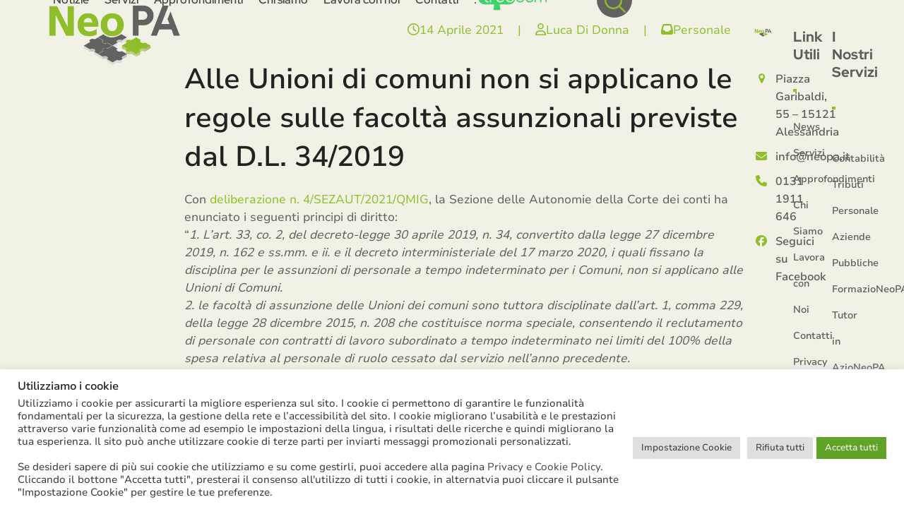

--- FILE ---
content_type: text/html; charset=UTF-8
request_url: https://www.neopa.it/alle-unioni-di-comuni-non-si-applicano-le-regole-sulle-facolta-assunzionali-previste-dal-d-l-34-2019/
body_size: 47424
content:
<!DOCTYPE html>
<html lang="it-IT" class="wpex-classic-style">
<head>
<meta charset="UTF-8">
<link rel="profile" href="http://gmpg.org/xfn/11">
<meta name='robots' content='index, follow, max-image-preview:large, max-snippet:-1, max-video-preview:-1' />
<meta name="viewport" content="width=device-width, initial-scale=1">

	<!-- This site is optimized with the Yoast SEO plugin v26.8 - https://yoast.com/product/yoast-seo-wordpress/ -->
	<title>Alle Unioni di comuni non si applicano le regole sulle facoltà assunzionali previste dal D.L. 34/2019 - NeoPA</title>
	<meta name="description" content="Con deliberazione n. 4/SEZAUT/2021/QMIG, la Sezione delle Autonomie della Corte dei conti ha enunciato i seguenti principi di diritto: “1. L’art. 33, co. 2, del" />
	<link rel="canonical" href="https://www.neopa.it/alle-unioni-di-comuni-non-si-applicano-le-regole-sulle-facolta-assunzionali-previste-dal-d-l-34-2019/" />
	<meta property="og:locale" content="it_IT" />
	<meta property="og:type" content="article" />
	<meta property="og:title" content="Alle Unioni di comuni non si applicano le regole sulle facoltà assunzionali previste dal D.L. 34/2019 - NeoPA" />
	<meta property="og:description" content="Con deliberazione n. 4/SEZAUT/2021/QMIG, la Sezione delle Autonomie della Corte dei conti ha enunciato i seguenti principi di diritto: “1. L’art. 33, co. 2, del decreto-legge 30 aprile 2019, n. 34, convertito dalla legge 27 dicembre 2019, n. 162 e ss.mm. e ii. e il decreto interministeriale del 17 marzo 2020, i quali fissano la&hellip;" />
	<meta property="og:url" content="https://www.neopa.it/alle-unioni-di-comuni-non-si-applicano-le-regole-sulle-facolta-assunzionali-previste-dal-d-l-34-2019/" />
	<meta property="og:site_name" content="NeoPA" />
	<meta property="article:publisher" content="https://facebook.it/neopasrl" />
	<meta property="article:published_time" content="2021-04-13T22:00:00+00:00" />
	<meta property="og:image" content="https://www.neopa.it/wp-content/uploads/2023/08/ico_personale-1.png" />
	<meta property="og:image:width" content="450" />
	<meta property="og:image:height" content="300" />
	<meta property="og:image:type" content="image/png" />
	<meta name="author" content="Luca Di Donna" />
	<script type="application/ld+json" class="yoast-schema-graph">{"@context":"https://schema.org","@graph":[{"@type":"Article","@id":"https://www.neopa.it/alle-unioni-di-comuni-non-si-applicano-le-regole-sulle-facolta-assunzionali-previste-dal-d-l-34-2019/#article","isPartOf":{"@id":"https://www.neopa.it/alle-unioni-di-comuni-non-si-applicano-le-regole-sulle-facolta-assunzionali-previste-dal-d-l-34-2019/"},"author":{"name":"Luca Di Donna","@id":"https://www.neopa.it/#/schema/person/12ddfb36881f90385c72bd3a601d629e"},"headline":"Alle Unioni di comuni non si applicano le regole sulle facoltà assunzionali previste dal D.L. 34/2019","datePublished":"2021-04-13T22:00:00+00:00","mainEntityOfPage":{"@id":"https://www.neopa.it/alle-unioni-di-comuni-non-si-applicano-le-regole-sulle-facolta-assunzionali-previste-dal-d-l-34-2019/"},"wordCount":726,"publisher":{"@id":"https://www.neopa.it/#organization"},"image":{"@id":"https://www.neopa.it/alle-unioni-di-comuni-non-si-applicano-le-regole-sulle-facolta-assunzionali-previste-dal-d-l-34-2019/#primaryimage"},"thumbnailUrl":"https://www.neopa.it/wp-content/uploads/2023/08/ico_personale-1.png","keywords":["Assunzioni di personale","Limiti di spesa","Unioni di comuni"],"articleSection":["Personale"],"inLanguage":"it-IT"},{"@type":"WebPage","@id":"https://www.neopa.it/alle-unioni-di-comuni-non-si-applicano-le-regole-sulle-facolta-assunzionali-previste-dal-d-l-34-2019/","url":"https://www.neopa.it/alle-unioni-di-comuni-non-si-applicano-le-regole-sulle-facolta-assunzionali-previste-dal-d-l-34-2019/","name":"Alle Unioni di comuni non si applicano le regole sulle facoltà assunzionali previste dal D.L. 34/2019 - NeoPA","isPartOf":{"@id":"https://www.neopa.it/#website"},"primaryImageOfPage":{"@id":"https://www.neopa.it/alle-unioni-di-comuni-non-si-applicano-le-regole-sulle-facolta-assunzionali-previste-dal-d-l-34-2019/#primaryimage"},"image":{"@id":"https://www.neopa.it/alle-unioni-di-comuni-non-si-applicano-le-regole-sulle-facolta-assunzionali-previste-dal-d-l-34-2019/#primaryimage"},"thumbnailUrl":"https://www.neopa.it/wp-content/uploads/2023/08/ico_personale-1.png","datePublished":"2021-04-13T22:00:00+00:00","breadcrumb":{"@id":"https://www.neopa.it/alle-unioni-di-comuni-non-si-applicano-le-regole-sulle-facolta-assunzionali-previste-dal-d-l-34-2019/#breadcrumb"},"inLanguage":"it-IT","potentialAction":[{"@type":"ReadAction","target":["https://www.neopa.it/alle-unioni-di-comuni-non-si-applicano-le-regole-sulle-facolta-assunzionali-previste-dal-d-l-34-2019/"]}]},{"@type":"ImageObject","inLanguage":"it-IT","@id":"https://www.neopa.it/alle-unioni-di-comuni-non-si-applicano-le-regole-sulle-facolta-assunzionali-previste-dal-d-l-34-2019/#primaryimage","url":"https://www.neopa.it/wp-content/uploads/2023/08/ico_personale-1.png","contentUrl":"https://www.neopa.it/wp-content/uploads/2023/08/ico_personale-1.png","width":450,"height":300},{"@type":"BreadcrumbList","@id":"https://www.neopa.it/alle-unioni-di-comuni-non-si-applicano-le-regole-sulle-facolta-assunzionali-previste-dal-d-l-34-2019/#breadcrumb","itemListElement":[{"@type":"ListItem","position":1,"name":"Home","item":"https://www.neopa.it/"},{"@type":"ListItem","position":2,"name":"Alle Unioni di comuni non si applicano le regole sulle facoltà assunzionali previste dal D.L. 34/2019"}]},{"@type":"WebSite","@id":"https://www.neopa.it/#website","url":"https://www.neopa.it/","name":"NeoPA","description":"Consulenza e Servizi per la Pubblica Amministrazione","publisher":{"@id":"https://www.neopa.it/#organization"},"potentialAction":[{"@type":"SearchAction","target":{"@type":"EntryPoint","urlTemplate":"https://www.neopa.it/?s={search_term_string}"},"query-input":{"@type":"PropertyValueSpecification","valueRequired":true,"valueName":"search_term_string"}}],"inLanguage":"it-IT"},{"@type":"Organization","@id":"https://www.neopa.it/#organization","name":"NeoPA S.r.l.","url":"https://www.neopa.it/","logo":{"@type":"ImageObject","inLanguage":"it-IT","@id":"https://www.neopa.it/#/schema/logo/image/","url":"https://www.neopa.it/wp-content/uploads/2023/05/logo.png","contentUrl":"https://www.neopa.it/wp-content/uploads/2023/05/logo.png","width":366,"height":186,"caption":"NeoPA S.r.l."},"image":{"@id":"https://www.neopa.it/#/schema/logo/image/"},"sameAs":["https://facebook.it/neopasrl"]},{"@type":"Person","@id":"https://www.neopa.it/#/schema/person/12ddfb36881f90385c72bd3a601d629e","name":"Luca Di Donna","url":"https://www.neopa.it/author/luca/"}]}</script>
	<!-- / Yoast SEO plugin. -->


<link rel='dns-prefetch' href='//www.googletagmanager.com' />
<link rel="alternate" type="application/rss+xml" title="NeoPA &raquo; Feed" href="https://www.neopa.it/feed/" />
<link rel="alternate" type="application/rss+xml" title="NeoPA &raquo; Feed dei commenti" href="https://www.neopa.it/comments/feed/" />
<link rel="alternate" title="oEmbed (JSON)" type="application/json+oembed" href="https://www.neopa.it/wp-json/oembed/1.0/embed?url=https%3A%2F%2Fwww.neopa.it%2Falle-unioni-di-comuni-non-si-applicano-le-regole-sulle-facolta-assunzionali-previste-dal-d-l-34-2019%2F" />
<link rel="alternate" title="oEmbed (XML)" type="text/xml+oembed" href="https://www.neopa.it/wp-json/oembed/1.0/embed?url=https%3A%2F%2Fwww.neopa.it%2Falle-unioni-di-comuni-non-si-applicano-le-regole-sulle-facolta-assunzionali-previste-dal-d-l-34-2019%2F&#038;format=xml" />
<style id='wp-img-auto-sizes-contain-inline-css'>
img:is([sizes=auto i],[sizes^="auto," i]){contain-intrinsic-size:3000px 1500px}
/*# sourceURL=wp-img-auto-sizes-contain-inline-css */
</style>
<link rel='stylesheet' id='bb_vcparam_toggle-css' href='https://www.neopa.it/wp-content/plugins/vc_carousel_anything//assets/admin/css/vcparam/vcparam-toggle.css?ver=6.9' media='all' />
<link rel='stylesheet' id='acf-vc-integrator-style-css' href='https://www.neopa.it/wp-content/plugins/acf-vc-integrator/css/acf-vc-integrator-style.css?ver=6.9' media='all' />
<link rel='stylesheet' id='js_composer_front-css' href='https://www.neopa.it/wp-content/plugins/js_composer/assets/css/js_composer.min.css?ver=8.7.2' media='all' />
<style id='wpex-fm-33-inline-css'>
@font-face {font-family:'Nunito Sans';src:url('https://www.neopa.it/wp-content/uploads/2023/05/NunitoSans_10pt-Regular.woff2') format('woff2');font-weight:400;font-style:normal;font-display:swap;}@font-face {font-family:'Nunito Sans';src:url('https://www.neopa.it/wp-content/uploads/2023/05/NunitoSans_10pt-SemiBold.woff2') format('woff2');font-weight:600;font-style:normal;font-display:swap;}
/*# sourceURL=wpex-fm-33-inline-css */
</style>
<style id='wpex-fm-30-inline-css'>
@font-face {font-family:'Red Hat Display';src:url('https://www.neopa.it/wp-content/uploads/2023/05/RedHatDisplay-SemiBold.woff2') format('woff2');font-weight:600;font-style:normal;font-display:swap;}@font-face {font-family:'Red Hat Display';src:url('https://www.neopa.it/wp-content/uploads/2023/05/RedHatDisplay-Bold.woff2') format('woff2');font-weight:700;font-style:normal;font-display:swap;}
/*# sourceURL=wpex-fm-30-inline-css */
</style>
<link rel='stylesheet' id='contact-form-7-css' href='https://www.neopa.it/wp-content/plugins/contact-form-7/includes/css/styles.css?ver=6.1.4' media='all' />
<link rel='stylesheet' id='cookie-law-info-css' href='https://www.neopa.it/wp-content/plugins/cookie-law-info/legacy/public/css/cookie-law-info-public.css?ver=3.3.9.1' media='all' />
<link rel='stylesheet' id='cookie-law-info-gdpr-css' href='https://www.neopa.it/wp-content/plugins/cookie-law-info/legacy/public/css/cookie-law-info-gdpr.css?ver=3.3.9.1' media='all' />
<link rel='stylesheet' id='search-filter-plugin-styles-css' href='https://www.neopa.it/wp-content/plugins/search-filter-pro/public/assets/css/search-filter.min.css?ver=2.5.21' media='all' />
<link rel='stylesheet' id='parent-style-css' href='https://www.neopa.it/wp-content/themes/Total/style.css?ver=6.5' media='all' />
<link rel='stylesheet' id='wpex-style-css' href='https://www.neopa.it/wp-content/themes/total-child-theme/style.css?ver=6.5' media='all' />
<link rel='stylesheet' id='wpex-mobile-menu-breakpoint-max-css' href='https://www.neopa.it/wp-content/themes/Total/assets/css/frontend/breakpoints/max.min.css?ver=6.5' media='only screen and (max-width:959px)' />
<link rel='stylesheet' id='wpex-mobile-menu-breakpoint-min-css' href='https://www.neopa.it/wp-content/themes/Total/assets/css/frontend/breakpoints/min.min.css?ver=6.5' media='only screen and (min-width:960px)' />
<link rel='stylesheet' id='vcex-shortcodes-css' href='https://www.neopa.it/wp-content/themes/Total/assets/css/frontend/vcex-shortcodes.min.css?ver=6.5' media='all' />
<link rel='stylesheet' id='bb-css-css' href='https://www.neopa.it/wp-content/plugins/vc_carousel_anything/bestbugcore//assets/css/style.css?ver=1.4.6' media='all' />
<link rel='stylesheet' id='slick-css' href='https://www.neopa.it/wp-content/plugins/vc_carousel_anything//assets/libs/slick/slick.css?ver=6.9' media='all' />
<link rel='stylesheet' id='bb-vcuc-css' href='https://www.neopa.it/wp-content/plugins/vc_carousel_anything//assets/css/style.css?ver=6.9' media='all' />
<link rel='stylesheet' id='wpex-wpbakery-css' href='https://www.neopa.it/wp-content/themes/Total/assets/css/frontend/wpbakery.min.css?ver=6.5' media='all' />
<link rel='stylesheet' id='cf7cf-style-css' href='https://www.neopa.it/wp-content/plugins/cf7-conditional-fields/style.css?ver=2.6.7' media='all' />
<script src="https://www.neopa.it/wp-includes/js/jquery/jquery.min.js?ver=3.7.1" id="jquery-core-js"></script>
<script src="https://www.neopa.it/wp-includes/js/jquery/jquery-migrate.min.js?ver=3.4.1" id="jquery-migrate-js"></script>
<script id="cookie-law-info-js-extra">
var Cli_Data = {"nn_cookie_ids":["CookieLawInfoConsent","cookielawinfo-checkbox-advertisement","_ga_*","_ga"],"cookielist":[],"non_necessary_cookies":{"necessary":["CookieLawInfoConsent"],"analytics":["_ga_*","_ga"]},"ccpaEnabled":"","ccpaRegionBased":"","ccpaBarEnabled":"","strictlyEnabled":["necessary","obligatoire"],"ccpaType":"gdpr","js_blocking":"1","custom_integration":"","triggerDomRefresh":"","secure_cookies":""};
var cli_cookiebar_settings = {"animate_speed_hide":"500","animate_speed_show":"500","background":"#FFF","border":"#b1a6a6c2","border_on":"","button_1_button_colour":"#61a229","button_1_button_hover":"#4e8221","button_1_link_colour":"#fff","button_1_as_button":"1","button_1_new_win":"","button_2_button_colour":"#333","button_2_button_hover":"#292929","button_2_link_colour":"#444","button_2_as_button":"","button_2_hidebar":"","button_3_button_colour":"#dedfe0","button_3_button_hover":"#b2b2b3","button_3_link_colour":"#333333","button_3_as_button":"1","button_3_new_win":"","button_4_button_colour":"#dedfe0","button_4_button_hover":"#b2b2b3","button_4_link_colour":"#333333","button_4_as_button":"1","button_7_button_colour":"#61a229","button_7_button_hover":"#4e8221","button_7_link_colour":"#fff","button_7_as_button":"1","button_7_new_win":"","font_family":"inherit","header_fix":"","notify_animate_hide":"1","notify_animate_show":"","notify_div_id":"#cookie-law-info-bar","notify_position_horizontal":"left","notify_position_vertical":"bottom","scroll_close":"","scroll_close_reload":"","accept_close_reload":"","reject_close_reload":"","showagain_tab":"1","showagain_background":"#fff","showagain_border":"#000","showagain_div_id":"#cookie-law-info-again","showagain_x_position":"100px","text":"#333333","show_once_yn":"","show_once":"10000","logging_on":"","as_popup":"","popup_overlay":"1","bar_heading_text":"Utilizziamo i cookie","cookie_bar_as":"banner","popup_showagain_position":"bottom-right","widget_position":"left"};
var log_object = {"ajax_url":"https://www.neopa.it/wp-admin/admin-ajax.php"};
//# sourceURL=cookie-law-info-js-extra
</script>
<script src="https://www.neopa.it/wp-content/plugins/cookie-law-info/legacy/public/js/cookie-law-info-public.js?ver=3.3.9.1" id="cookie-law-info-js"></script>
<script id="search-filter-plugin-build-js-extra">
var SF_LDATA = {"ajax_url":"https://www.neopa.it/wp-admin/admin-ajax.php","home_url":"https://www.neopa.it/","extensions":[]};
//# sourceURL=search-filter-plugin-build-js-extra
</script>
<script src="https://www.neopa.it/wp-content/plugins/search-filter-pro/public/assets/js/search-filter-build.min.js?ver=2.5.21" id="search-filter-plugin-build-js"></script>
<script src="https://www.neopa.it/wp-content/plugins/search-filter-pro/public/assets/js/chosen.jquery.min.js?ver=2.5.21" id="search-filter-plugin-chosen-js"></script>
<script id="search-filter-wpb-pb-js-extra">
var SFVC_DATA = {"ajax_url":"https://www.neopa.it/wp-admin/admin-ajax.php","home_url":"https://www.neopa.it/"};
//# sourceURL=search-filter-wpb-pb-js-extra
</script>
<script src="https://www.neopa.it/wp-content/plugins/search-filter-wpb-pb/js/vc-frontend-search-filter.js?ver=1.0.2" id="search-filter-wpb-pb-js"></script>
<script id="wpex-core-js-extra">
var wpex_theme_params = {"selectArrowIcon":"\u003Cspan class=\"wpex-select-arrow__icon wpex-icon--sm wpex-flex wpex-icon\" aria-hidden=\"true\"\u003E\u003Csvg viewBox=\"0 0 24 24\" xmlns=\"http://www.w3.org/2000/svg\"\u003E\u003Crect fill=\"none\" height=\"24\" width=\"24\"/\u003E\u003Cg transform=\"matrix(0, -1, 1, 0, -0.115, 23.885)\"\u003E\u003Cpolygon points=\"17.77,3.77 16,2 6,12 16,22 17.77,20.23 9.54,12\"/\u003E\u003C/g\u003E\u003C/svg\u003E\u003C/span\u003E","customSelects":".widget_categories form,.widget_archive select,.vcex-form-shortcode select","scrollToHash":"1","localScrollFindLinks":"1","localScrollHighlight":"1","localScrollUpdateHash":"1","scrollToHashTimeout":"500","localScrollTargets":"li.local-scroll a, a.local-scroll, .local-scroll-link, .local-scroll-link \u003E a,.sidr-class-local-scroll-link,li.sidr-class-local-scroll \u003E span \u003E a,li.sidr-class-local-scroll \u003E a","scrollToBehavior":"smooth"};
//# sourceURL=wpex-core-js-extra
</script>
<script src="https://www.neopa.it/wp-content/themes/Total/assets/js/frontend/core.min.js?ver=6.5" id="wpex-core-js" defer data-wp-strategy="defer"></script>
<script id="wpex-inline-js-after">
!function(){const e=document.querySelector("html"),t=()=>{const t=window.innerWidth-document.documentElement.clientWidth;t&&e.style.setProperty("--wpex-scrollbar-width",`${t}px`)};t(),window.addEventListener("resize",(()=>{t()}))}();
//# sourceURL=wpex-inline-js-after
</script>
<script src="https://www.neopa.it/wp-content/themes/Total/assets/js/frontend/search/drop-down.min.js?ver=6.5" id="wpex-search-drop_down-js" defer data-wp-strategy="defer"></script>
<script id="wpex-sticky-header-js-extra">
var wpex_sticky_header_params = {"breakpoint":"960","shrink":"1","shrinkOnMobile":"1","shrinkHeight":"90","shrink_speed":".3s","shrink_delay":"1"};
//# sourceURL=wpex-sticky-header-js-extra
</script>
<script src="https://www.neopa.it/wp-content/themes/Total/assets/js/frontend/sticky/header.min.js?ver=6.5" id="wpex-sticky-header-js" defer data-wp-strategy="defer"></script>
<script id="wpex-mobile-menu-sidr-js-extra">
var wpex_mobile_menu_sidr_params = {"breakpoint":"959","i18n":{"openSubmenu":"Aprire il sottomenu di %s","closeSubmenu":"Chiudere il sottomenu di %s"},"openSubmenuIcon":"\u003Cspan class=\"wpex-open-submenu__icon wpex-transition-transform wpex-duration-300 wpex-icon\" aria-hidden=\"true\"\u003E\u003Csvg xmlns=\"http://www.w3.org/2000/svg\" viewBox=\"0 0 448 512\"\u003E\u003Cpath d=\"M201.4 342.6c12.5 12.5 32.8 12.5 45.3 0l160-160c12.5-12.5 12.5-32.8 0-45.3s-32.8-12.5-45.3 0L224 274.7 86.6 137.4c-12.5-12.5-32.8-12.5-45.3 0s-12.5 32.8 0 45.3l160 160z\"/\u003E\u003C/svg\u003E\u003C/span\u003E","source":"#site-navigation","side":"right","dark_surface":"1","displace":"","aria_label":"Mobile menu","aria_label_close":"Close mobile menu","class":"has-background","speed":"300"};
//# sourceURL=wpex-mobile-menu-sidr-js-extra
</script>
<script src="https://www.neopa.it/wp-content/themes/Total/assets/js/frontend/mobile-menu/sidr.min.js?ver=6.5" id="wpex-mobile-menu-sidr-js" defer data-wp-strategy="defer"></script>

<!-- Snippet del tag Google (gtag.js) aggiunto da Site Kit -->
<!-- Snippet Google Analytics aggiunto da Site Kit -->
<script src="https://www.googletagmanager.com/gtag/js?id=GT-WVC6XG7" id="google_gtagjs-js" async></script>
<script id="google_gtagjs-js-after">
window.dataLayer = window.dataLayer || [];function gtag(){dataLayer.push(arguments);}
gtag("set","linker",{"domains":["www.neopa.it"]});
gtag("js", new Date());
gtag("set", "developer_id.dZTNiMT", true);
gtag("config", "GT-WVC6XG7");
//# sourceURL=google_gtagjs-js-after
</script>
<script></script><link rel="https://api.w.org/" href="https://www.neopa.it/wp-json/" /><link rel="alternate" title="JSON" type="application/json" href="https://www.neopa.it/wp-json/wp/v2/posts/26481" /><link rel="EditURI" type="application/rsd+xml" title="RSD" href="https://www.neopa.it/xmlrpc.php?rsd" />
<meta name="generator" content="WordPress 6.9" />
<link rel='shortlink' href='https://www.neopa.it/?p=26481' />
<meta name="generator" content="Site Kit by Google 1.170.0" /><link rel="icon" href="https://www.neopa.it/wp-content/uploads/2023/07/favicon32x32.png" sizes="32x32"><link rel="shortcut icon" href="https://www.neopa.it/wp-content/uploads/2023/07/favicon32x32.png"><link rel="apple-touch-icon" href="https://www.neopa.it/wp-content/uploads/2023/07/favicon57x57.png" sizes="57x57" ><link rel="apple-touch-icon" href="https://www.neopa.it/wp-content/uploads/2023/07/favicon76x76.png" sizes="76x76" ><link rel="apple-touch-icon" href="https://www.neopa.it/wp-content/uploads/2023/07/favicon120x120.png" sizes="120x120"><link rel="apple-touch-icon" href="https://www.neopa.it/wp-content/uploads/2023/07/favicon152x152.png" sizes="114x114"><meta name="google-site-verification" content="g66J1YNli9UcUNKulG6lkkGh35oSwHU_FjxYkynv-QY"><noscript><style>body:not(.content-full-screen) .wpex-vc-row-stretched[data-vc-full-width-init="false"]{visibility:visible;}</style></noscript><script>function setREVStartSize(e){
			//window.requestAnimationFrame(function() {
				window.RSIW = window.RSIW===undefined ? window.innerWidth : window.RSIW;
				window.RSIH = window.RSIH===undefined ? window.innerHeight : window.RSIH;
				try {
					var pw = document.getElementById(e.c).parentNode.offsetWidth,
						newh;
					pw = pw===0 || isNaN(pw) || (e.l=="fullwidth" || e.layout=="fullwidth") ? window.RSIW : pw;
					e.tabw = e.tabw===undefined ? 0 : parseInt(e.tabw);
					e.thumbw = e.thumbw===undefined ? 0 : parseInt(e.thumbw);
					e.tabh = e.tabh===undefined ? 0 : parseInt(e.tabh);
					e.thumbh = e.thumbh===undefined ? 0 : parseInt(e.thumbh);
					e.tabhide = e.tabhide===undefined ? 0 : parseInt(e.tabhide);
					e.thumbhide = e.thumbhide===undefined ? 0 : parseInt(e.thumbhide);
					e.mh = e.mh===undefined || e.mh=="" || e.mh==="auto" ? 0 : parseInt(e.mh,0);
					if(e.layout==="fullscreen" || e.l==="fullscreen")
						newh = Math.max(e.mh,window.RSIH);
					else{
						e.gw = Array.isArray(e.gw) ? e.gw : [e.gw];
						for (var i in e.rl) if (e.gw[i]===undefined || e.gw[i]===0) e.gw[i] = e.gw[i-1];
						e.gh = e.el===undefined || e.el==="" || (Array.isArray(e.el) && e.el.length==0)? e.gh : e.el;
						e.gh = Array.isArray(e.gh) ? e.gh : [e.gh];
						for (var i in e.rl) if (e.gh[i]===undefined || e.gh[i]===0) e.gh[i] = e.gh[i-1];
											
						var nl = new Array(e.rl.length),
							ix = 0,
							sl;
						e.tabw = e.tabhide>=pw ? 0 : e.tabw;
						e.thumbw = e.thumbhide>=pw ? 0 : e.thumbw;
						e.tabh = e.tabhide>=pw ? 0 : e.tabh;
						e.thumbh = e.thumbhide>=pw ? 0 : e.thumbh;
						for (var i in e.rl) nl[i] = e.rl[i]<window.RSIW ? 0 : e.rl[i];
						sl = nl[0];
						for (var i in nl) if (sl>nl[i] && nl[i]>0) { sl = nl[i]; ix=i;}
						var m = pw>(e.gw[ix]+e.tabw+e.thumbw) ? 1 : (pw-(e.tabw+e.thumbw)) / (e.gw[ix]);
						newh =  (e.gh[ix] * m) + (e.tabh + e.thumbh);
					}
					var el = document.getElementById(e.c);
					if (el!==null && el) el.style.height = newh+"px";
					el = document.getElementById(e.c+"_wrapper");
					if (el!==null && el) {
						el.style.height = newh+"px";
						el.style.display = "block";
					}
				} catch(e){
					console.log("Failure at Presize of Slider:" + e)
				}
			//});
		  };</script>
		<style id="wp-custom-css">
			#searchform-dropdown{display:none !important;}.wpex-card-title{line-height:35px !important;margin-bottom:10px !important;}.cerca_menu{display:none;position:absolute;right:0px;top:50px;}.vc_btn3.vc_btn3-color-blue,.vc_btn3.vc_btn3-color-blue.vc_btn3-style-flat,.print_btn{background:#8EBE2B !important;color:white !important;/*border-radius:50px !important;padding:0px !important;border:0px !important;height:50px;width:50px;*/}.news_base .chosen-choices{background:white !important;}.correlati img{height:150px;}.link_contatti a{color:#5e5e5e !important;}.news_box_home,.news_box_ricerca{background:white !important;}.ente,.nome{float:left;margin-right:10px;}.single-post .kuchbhi{padding-right:50px;}.cerca_sidebar .searchandfilter select.sf-input-select,.cerca_sidebar .chosen-choices,.cerca_sidebar .sf-datepicker{min-height:50px;min-width:230px !important;padding:7px !important;font-size:15px !important;border:1px solid #ABAAAB !important;border-radius:0px !important;}.cerca_sidebar .sf-field-submit input{width:100% !important;margin-top:37px !important;min-height:50px !important;}.site-search-toggle{background:#626261 !important;border-radius:50px !important;height:50px !important;width:50px !important;padding:0px !important;margin-left:50px !important;color:#8EBE2B !important;}.richiesta_email{float:left;margin-right:10px;}.richiesta_privacy{padding-top:20px;clear:both;}.richiesta_newsletter{padding-top:10px;}.richiesta_email input,.nome input,.ente input{min-height:50px;background:white !important;}.richiesta_invia{margin-top:20px;}.richiesta_invia input{min-height:50px;}.koibhi{padding:20px 20px 40px 20px;background:#efedef;border-radius:20px;margin-top:50px;}.single-post .koibhi input[type="email"]{background:white !important;}.filtro .searchandfilter select.sf-input-select,.filtro .chosen-choices,.filtro .sf-datepicker{min-height:50px;min-width:200px !important;padding:7px !important;font-size:15px !important;border:1px solid #ABAAAB !important;border-radius:0px !important;background:white !important;}.filtro .sf-field-submit input{width:100% !important;margin-top:37px !important;min-height:50px !important;}.filtro .sf_date_field li{padding-top:0px !important;}.icon_box_chi_siamo .vcex-icon-box-icon{border:3px solid #8ebe2a !important;}.form input[type="email"],.form input[type="text"]{width:100% !important;padding:15px !important;margin-bottom:10px !important;background-color:transparent !important;}.form input[type="submit"]{margin-top:15px !important;color:#626260 !important;padding:2px 40px !important;background-color:#8ebe2a !important;}.form textarea{height:100px !important;background-color:transparent !important;}@media screen and (min-width:767px){.search-filter-results .vc_grid-item{padding:14px !important;padding-bottom:45px !important;}.news_base .searchandfilter >ul:first-child{margin-left:20px;}.news_base .chosen-container-multi{width:230px !important;background:white !important;}.filtro .sf-field-tag,.filtro .sf-field-author{display:inline !important;padding:10px 20px !important;width:22% !important;float:left !important;}.filtro .sf-field-post_date{display:inline !important;padding:10px 20px !important;width:41% !important;float:left !important;}.filtro .sf_date_field li{width:50%;float:left;}.filtro .sf-field-submit{display:inline !important;padding:10px 20px !important;width:15% !important;float:left !important;}.chiamaci_header .vcex-icon-box-content{margin-top:-15px !important;}.bg_approfondimenti{background-size:contain !important;background-repeat:no-repeat;}.chiamaci_header .vcex-icon-box-text{margin-top:-5px !important;}.chiamaci_header{position:absolute;right:0px;top:30px;margin-top:16px !important;}#site-navigation-wrap{/*margin-right:250px;*/}.mobile{display:none !important;}.center_desktop{text-align:center !important;}h1{line-height:55px !important;}h1{font-size:40px !important;}h2{line-height:48px !important;}.line_height_titolo_articolo{line-height:41px !important;}.margin_top_100{margin-top:100px !important;}.freccia_tratteggiata{margin-left:-160px !important;}.cerchio_spicchio{margin-right:-160px !important;}.carosello_servizi{padding:30px;}.carosello_servizi_inner{background-color:white;border-radius:10px;-webkit-box-shadow:0px 0px 10px 6px #DFDEE0;-moz-box-shadow:0px 0px 10px 6px #DFDEE0;-o-box-shadow:0px 0px 10px 6px #DFDEE0;box-shadow:0px 0px 10px 6px #DFDEE0;padding:50px 20px;}}@media screen and (max-width:767px){.cerca_sidebar{padding:10px;margin-top:20px;}.searchandfilter ul{margin-left:20px !important;}.sf-field-post_date ul{margin-left:0px !important;}.filtro .searchandfilter select.sf-input-select,.filtro .chosen-choices,.filtro .sf-datepicker{min-height:50px;min-width:200px !important;padding:7px !important;font-size:15px !important;border:1px solid #ABAAAB !important;border-radius:0px !important;background:white !important;}.filtro .sf-field-submit input{width:100% !important;margin-top:37px !important;min-height:50px !important;}.filtro .sf_date_field li{padding-top:0px !important;}.filtro .sf-field-tag,.filtro .sf-field-author{}.filtro .sf-field-post_date{}.filtro .sf_date_field li{}.filtro .sf-field-submit{}.koibhi{max-width:100% !important;}.single-post .koibhi input{margin-bottom:12px;}.line_height_titolo_articolo{line-height:38px !important;}.desktop{display:none !important;}.center_mobile{text-align:center !important;}h1{line-height:38px !important;}h2{line-height:38px !important;}.margin_top_100{margin-top:50px !important;}.margine_mobile40{margin-top:40px !important;}.carosello_servizi_inner{background-color:white;border-radius:10px;-webkit-box-shadow:0px 0px 10px 6px #DFDEE0;-moz-box-shadow:0px 0px 10px 6px #DFDEE0;-o-box-shadow:0px 0px 10px 6px #DFDEE0;box-shadow:0px 0px 10px 6px #DFDEE0;padding:50px 16px;}.bg_approfondimenti{background-size:0% !important;}.single-post .kuchbhi{padding-right:0px !important;}.news_base .searchandfilter ul{margin-left:0px !important;}.news_base select{widows:100% !important;}}@media screen and (min-width:1280px) and (max-width:1320px){.carosello_servizi_inner{min-height:420px !important;}.bg_approfondimenti{background-size:0% !important;}}@media screen and (min-width:1024px) and (max-width:1279px){.carosello_servizi_inner{padding:50px 18px;min-height:474px !important;}.bg_approfondimenti{background-size:0% !important;}}.carosello_servizi .slick-dots .slick-active{border-color:#8EBE2A !important;background-color:#8EBE2A !important;}a{text-decoration:none !important;}a:hover{text-decoration:underline !important;}.contatti_footer a{color:#5e5e5e !important;}.riga_approfondimenti{margin-top:80px !important;}.home_approfondimenti{border-radius:30px;padding:30px;-webkit-box-shadow:0px 0px 10px 6px #dfdee0;-moz-box-shadow:0px 0px 10px 6px #DFDEE0;-o-box-shadow:0px 0px 10px 6px #DFDEE0;box-shadow:0px 0px 10px 6px #dfdee0;background:white !important;min-height:275px !important;}.card_approfondimenti{border-radius:30px;-webkit-box-shadow:0px 0px 10px 6px #dfdee0;-moz-box-shadow:0px 0px 10px 6px #DFDEE0;-o-box-shadow:0px 0px 10px 6px #DFDEE0;box-shadow:0px 0px 10px 6px #dfdee0;background:white !important;min-height:275px !important;overflow:hidden;}.titolo_approfondimenti{font-family:'Red Hat Display' !important;font-weight:700 !important;font-size:18px !important;color:#5e5e5e !important;}.excerpt_approfondimenti{font-family:'nunito sans' !important;font-weight:600 !important;font-size:14px !important;text-transform:uppercase !important;float:right !important;background-color:#8ebe2a !important;color:white !important;padding-top:10px !important;padding-right:84px;padding-left:21px;margin-right:-56px !important;border-radius:19px;}.categoria_approfondimenti{font-family:'Red Hat Display';font-size:16px !important;font-weight:700;margin-top:74px;margin-left:30px;pointer-events:none;}.excerpt_approfondimenti p{margin-bottom:9px !important;}.articoli_recenti .vcex-recent-news-entry-title-heading{font-size:18px !important;line-height:20px !important;font-weight:600 !important;}.news_home .wpex-carousel-entry-details{border-radius:10px;padding-top:40px;padding-bottom:40px;padding-left:30px;padding-right:30px;-webkit-box-shadow:0px 0px 10px 6px #DFDEE0;-moz-box-shadow:0px 0px 10px 6px #DFDEE0;-o-box-shadow:0px 0px 10px 6px #DFDEE0;box-shadow:0px 0px 10px 6px #DFDEE0;min-height:234px !important;}.news_box_home{border-radius:20px;padding:15px;-webkit-box-shadow:0px 0px 10px 6px #dfdee0;-moz-box-shadow:0px 0px 10px 6px #DFDEE0;-o-box-shadow:0px 0px 10px 6px #DFDEE0;box-shadow:0px 0px 10px 6px #dfdee0;min-height:635px !important;}.news_box_ricerca{border-radius:30px;padding:30px;-webkit-box-shadow:0px 0px 10px 6px #dfdee0;-moz-box-shadow:0px 0px 10px 6px #DFDEE0;-o-box-shadow:0px 0px 10px 6px #DFDEE0;box-shadow:0px 0px 10px 6px #dfdee0;/*min-height:557px !important;*/}.titolo_articolo{font-family:'Nunito Sans' !important;font-weight:800 !important;font-size:20px !important;line-height:28px !important;margin-top:-20px !important;}.data_articolo{font-family:'nunito sans' !important;font-weight:600 !important;font-size:14px !important;text-transform:uppercase !important;background-color:#8ebe2a !important;color:white !important;padding:2px 19px !important;border-top-left-radius:19px !important;border-bottom-left-radius:19px !important;margin-right:-30px !important;float:right;}.data_articolo1{font-family:'nunito sans' !important;font-weight:600 !important;//font-size:1.2rem !important;text-transform:uppercase !important;background-color:#8ebe2a !important;color:white !important;padding:6px 2px !important;border-top-left-radius:19px !important;border-bottom-left-radius:19px !important;margin-right:-25px !important;}.autore_articolo{font-family:'red hat display' !important;font-size:16px !important;font-weight:600 !important;text-transform:capitalize !important;margin-top:-62px !important;font-style:italic;}.categoria_articolo{margin-top:-78px;float:left;font-family:'red hat display' !important;font-size:16px !important;font-weight:700 !important;text-transform:capitalize !important;border-bottom:2px solid #8ebf2a;}.bottone_articolo a{border-radius:10px !important;color:#636261 !important;font-family:'Nunito Sans' !important;font-size:16px !important;background-color:transparent !important;border:none !important;font-weight:400 !important;}.bottone_articolo a:hover{color:#8ebf2a !important;}.news_box_ricerca .separatore_articolo{margin-top:0px !important;}.news_box_ricerca .titolo_articolo{font-family:'Red Hat Display' !important;font-weight:700 !important;font-size:20px !important;line-height:28px !important;margin-top:0px !important;}.news_box_ricerca .data_articolo{font-family:'nunito sans' !important;font-weight:600 !important;font-size:14px !important;text-transform:uppercase !important;float:right !important;background-color:#8ebe2a !important;color:white !important;padding:2px 19px !important;border-radius:19px !important;margin-right:-48px !important;}.news_box_ricerca .autore_articolo{font-family:'red hat display' !important;font-size:16px !important;font-weight:700 !important;text-transform:capitalize !important;margin-top:0px !important;clear:both;}.news_box_ricerca .categoria_articolo{margin-top:0px;font-family:'red hat display' !important;font-size:16px !important;font-weight:700 !important;text-transform:capitalize !important;border-bottom:2px solid #8ebf2a;}.news_box_ricerca .bottone_articolo a{margin-top:25px !important;border-radius:10px !important;color:#636261 !important;font-family:'Nunito Sans' !important;font-size:16px !important;background-color:transparent !important;border:none !important;font-weight:400 !important;}.news_box_ricerca .bottone_articolo a:hover{color:#8ebf2a !important;}.news_box_ricerca .separatore_articolo{margin-top:0px !important;}.titoletto_verde span{background-color:#8ebe2a5c;border-radius:14px;color:#626260;padding:2px 10px;}.titoletto_verde{text-align:center;}h1,h2,h3{margin-top:0px !important;margin-bottom:0px !important;}.koibhi h3{font-size:18px;padding-bottom:9px;padding-top:20px;}.meta-text{font-weight:900 !important;font-family:'Red Hat Display';}.meta-text-italic{font-weight:600 !important;font-family:'Red Hat Display';font-style:italic;}.wpex-widget-recent-posts-title{color:#8ebf2a;font-size:14px;}.chosen-container{width:100% !important;}.meta-tags{color:#5e5e5e !important;font-size:14px !important;line-height:var(--wpex-leading-snug);}.ll-skin-melon .ui-widget{background:#8ebe2a !important;}.ll-skin-melon td .ui-state-default{color:#8eb32a !important;}.ll-skin-melon .ui-datepicker .ui-datepicker-title{color:#8eb32a !important;font-weight:700;}.treedom{background:url(/wp-content/uploads/2023/12/Treedom_Logo_Green-on-White-NO-PayOff.svg) no-repeat;color:transparent !important;border:none;width:135px;height:auto;}.treedom:active /* use Dot here */{background:url(/wp-content/uploads/2023/12/Treedom_Logo_Green-on-White-NO-PayOff.svg) no-repeat;}.rs_error_message_box{display:none;}		</style>
		<noscript><style> .wpb_animate_when_almost_visible { opacity: 1; }</style></noscript><style data-type="wpex-css" id="wpex-css">/*TYPOGRAPHY*/:root{--wpex-body-font-family:'Nunito Sans';--wpex-body-font-weight:400;--wpex-body-font-size:17px;--wpex-body-color:#5e5e5e;--wpex-body-line-height:25px;}:root{--wpex-btn-font-family:'Red Hat Display';--wpex-btn-font-weight:700;}.main-navigation-ul .link-inner{font-family:'Red Hat Display';font-weight:600;font-size:16px;}.wpex-mobile-menu,#sidr-main{font-family:'Red Hat Display';font-weight:600;font-size:20px;}h1,.wpex-h1{font-family:'Red Hat Display';font-weight:700;font-size:60px;color:#333333;}h2,.wpex-h2{font-family:'Red Hat Display';font-weight:700;font-size:40px;color:#626260;}h3,.wpex-h3{font-family:'Red Hat Display';font-weight:700;font-size:24px;color:#626260;line-height:32px;}@media(max-width:767px){h1,.wpex-h1{font-size:30px;}h2,.wpex-h2{font-size:30px;}}@media(max-width:479px){h1,.wpex-h1{font-size:30px;}h2,.wpex-h2{font-size:30px;}}/*CUSTOMIZER STYLING*/:root{--wpex-accent:#8ebf2a;--wpex-accent-alt:#8ebf2a;--wpex-border-main:#8ebf2a;--wpex-btn-border-radius:100px;--wpex-pagination-border-radius:10px;--wpex-pagination-border-color:#81d742;--wpex-site-header-shrink-start-height:100px;--wpex-site-header-shrink-end-height:70px;--wpex-vc-column-inner-margin-bottom:0px;}:root,.site-boxed.wpex-responsive #wrap{--wpex-container-width:1200px;}.wpex-menu-search-icon,.wpex-header-search-icon__icon{font-size:30px;}.mobile-menu-toggle{--wpex-hamburger-icon-bar-height:2px;}#sidr-main,.sidr-class-dropdown-menu ul{background-color:#ffffff;}#sidr-main{color:#5e5e5e;--wpex-link-color:#5e5e5e;--wpex-text-2:#5e5e5e;--wpex-hover-link-color:#8ebe2a;}#footer{--wpex-surface-1:#f2f1e6;background-color:#f2f1e6;color:#ffffff;--wpex-heading-color:#ffffff;--wpex-text-2:#ffffff;--wpex-text-3:#ffffff;--wpex-text-4:#ffffff;}.footer-widget{padding-block-end:0px;}@media only screen and (min-width:960px){#site-logo .logo-img{max-width:200px;}}@media only screen and (max-width:767px){#site-logo .logo-img{max-width:150px;}}</style><style id='wp-block-group-inline-css'>
.wp-block-group{box-sizing:border-box}:where(.wp-block-group.wp-block-group-is-layout-constrained){position:relative}
/*# sourceURL=https://www.neopa.it/wp-includes/blocks/group/style.min.css */
</style>
<link rel='stylesheet' id='vc_font_awesome_5_shims-css' href='https://www.neopa.it/wp-content/plugins/js_composer/assets/lib/vendor/dist/@fortawesome/fontawesome-free/css/v4-shims.min.css?ver=8.7.2' media='all' />
<link rel='stylesheet' id='vc_font_awesome_6-css' href='https://www.neopa.it/wp-content/plugins/js_composer/assets/lib/vendor/dist/@fortawesome/fontawesome-free/css/all.min.css?ver=8.7.2' media='all' />
<link rel='stylesheet' id='cookie-law-info-table-css' href='https://www.neopa.it/wp-content/plugins/cookie-law-info/legacy/public/css/cookie-law-info-table.css?ver=3.3.9.1' media='all' />
<link rel='stylesheet' id='rs-plugin-settings-css' href='//www.neopa.it/wp-content/plugins/revslider/sr6/assets/css/rs6.css?ver=6.7.38' media='all' />
<style id='rs-plugin-settings-inline-css'>
#rs-demo-id {}
/*# sourceURL=rs-plugin-settings-inline-css */
</style>
</head>

<body class="wp-singular post-template-default single single-post postid-26481 single-format-standard wp-custom-logo wp-embed-responsive wp-theme-Total wp-child-theme-total-child-theme wpex-theme wpex-responsive full-width-main-layout no-composer wpex-live-site site-full-width content-right-sidebar has-sidebar post-in-category-personale sidebar-widget-icons hasnt-overlay-header page-header-disabled has-mobile-menu wpex-mobile-toggle-menu-icon_buttons wpex-no-js wpb-js-composer js-comp-ver-8.7.2 vc_responsive">

	
<a href="#content" class="skip-to-content">Skip to content</a>

	
	<span data-ls_id="#site_top" tabindex="-1"></span>
	<div id="outer-wrap" class="wpex-overflow-clip">
		
		
		
		<div id="wrap" class="wpex-clr">

			<div id="site-header-sticky-wrapper" class="wpex-sticky-header-holder not-sticky wpex-print-hidden">	<header id="site-header" class="header-one wpex-z-sticky fixed-scroll has-sticky-dropshadow shrink-sticky-header anim-shrink-header on-shrink-adjust-height dyn-styles wpex-print-hidden wpex-relative wpex-clr">
				<div id="site-header-inner" class="header-one-inner header-padding container wpex-relative wpex-h-100 wpex-py-30 wpex-clr">
<div id="site-logo" class="site-branding header-one-logo logo-padding wpex-flex wpex-items-center wpex-float-left wpex-h-100">
	<div id="site-logo-inner" ><a id="site-logo-link" href="https://www.neopa.it/" rel="home" class="main-logo"><img src="https://www.neopa.it/wp-content/uploads/2023/05/logo.png" alt="NeoPA" class="logo-img wpex-h-auto wpex-max-w-100 wpex-align-middle" width="366" height="186" data-no-retina data-skip-lazy fetchpriority="high"></a></div>

</div>

<div id="site-navigation-wrap" class="navbar-style-one navbar-fixed-height navbar-allows-inner-bg navbar-fixed-line-height wpex-dropdowns-caret wpex-stretch-megamenus hide-at-mm-breakpoint wpex-clr wpex-print-hidden">
	<nav id="site-navigation" class="navigation main-navigation main-navigation-one wpex-clr" aria-label="Main menu"><ul id="menu-menu-principale" class="main-navigation-ul dropdown-menu wpex-dropdown-menu wpex-dropdown-menu--onhover"><li id="menu-item-27966" class="menu-item menu-item-type-post_type menu-item-object-page menu-item-27966"><a href="https://www.neopa.it/news/"><span class="link-inner">Notizie</span></a></li>
<li id="menu-item-59" class="menu-item menu-item-type-post_type menu-item-object-page menu-item-has-children menu-item-59 dropdown"><a href="https://www.neopa.it/servizi/"><span class="link-inner">Servizi</span></a>
<ul class="sub-menu">
	<li id="menu-item-28864" class="menu-item menu-item-type-custom menu-item-object-custom menu-item-28864"><a href="//www.neopa.it/wp-content/uploads/2023/10/Neopa_Catalogo.pdf"><span class="link-inner">Catalogo servizi</span></a></li>
	<li id="menu-item-28170" class="menu-item menu-item-type-post_type menu-item-object-page menu-item-28170"><a href="https://www.neopa.it/servizi/contabilita/"><span class="link-inner">Contabilità</span></a></li>
	<li id="menu-item-28175" class="menu-item menu-item-type-post_type menu-item-object-page menu-item-28175"><a href="https://www.neopa.it/servizi/tributi/"><span class="link-inner">Tributi</span></a></li>
	<li id="menu-item-28173" class="menu-item menu-item-type-post_type menu-item-object-page menu-item-28173"><a href="https://www.neopa.it/servizi/personale/"><span class="link-inner">Personale</span></a></li>
	<li id="menu-item-28169" class="menu-item menu-item-type-post_type menu-item-object-page menu-item-28169"><a href="https://www.neopa.it/servizi/aziende-pubbliche/"><span class="link-inner">Aziende Pubbliche</span></a></li>
	<li id="menu-item-28171" class="menu-item menu-item-type-post_type menu-item-object-page menu-item-28171"><a href="https://www.neopa.it/servizi/formazioneopa/"><span class="link-inner">FormazioNeoPA</span></a></li>
	<li id="menu-item-28176" class="menu-item menu-item-type-post_type menu-item-object-page menu-item-28176"><a href="https://www.neopa.it/servizi/tutor-in-azioneopa/"><span class="link-inner">Tutor in AzioNeoPA</span></a></li>
	<li id="menu-item-28174" class="menu-item menu-item-type-post_type menu-item-object-page menu-item-28174"><a href="https://www.neopa.it/servizi/questioneopa/"><span class="link-inner">QuestioNeoPA</span></a></li>
</ul>
</li>
<li id="menu-item-58" class="menu-item menu-item-type-post_type menu-item-object-page menu-item-58"><a href="https://www.neopa.it/approfondimenti-pratici/"><span class="link-inner">Approfondimenti</span></a></li>
<li id="menu-item-57" class="menu-item menu-item-type-post_type menu-item-object-page menu-item-57"><a href="https://www.neopa.it/chi-siamo/"><span class="link-inner">Chi siamo</span></a></li>
<li id="menu-item-56" class="menu-item menu-item-type-post_type menu-item-object-page menu-item-56"><a href="https://www.neopa.it/lavora-con-noi/"><span class="link-inner">Lavora con noi</span></a></li>
<li id="menu-item-55" class="menu-item menu-item-type-post_type menu-item-object-page menu-item-55"><a href="https://www.neopa.it/contatti/"><span class="link-inner">Contatti</span></a></li>
<li id="menu-item-29264" class="treedom menu-item menu-item-type-custom menu-item-object-custom menu-item-29264"><a target="_blank" rel="noopener" href="https://www.treedom.net/it/organization/neopa/event/forestaNeoPA"><span class="link-inner">.</span></a></li>
<li class="search-toggle-li menu-item wpex-menu-extra no-icon-margin"><a href="#" class="site-search-toggle search-dropdown-toggle" role="button" aria-expanded="false" aria-controls="searchform-dropdown" aria-label="Search"><span class="link-inner"><span class="wpex-menu-search-text wpex-hidden">Cerca</span><span class="wpex-menu-search-icon wpex-icon" aria-hidden="true"><svg xmlns="http://www.w3.org/2000/svg" viewBox="48 48 416 416"><path d="M221.09,64A157.09,157.09,0,1,0,378.18,221.09,157.1,157.1,0,0,0,221.09,64Z" style="fill:none;stroke:currentColor;stroke-miterlimit:10;stroke-width:32px"/><line x1="338.29" y1="338.29" x2="448" y2="448" style="fill:none;stroke:currentColor;stroke-linecap:round;stroke-miterlimit:10;stroke-width:32px"/></svg></span></span></a></li></ul><div class="cerca_menu"><form data-sf-form-id='28141' data-is-rtl='0' data-maintain-state='' data-results-url='/cerca/' data-ajax-form-url='https://www.neopa.it/?sfid=28141&amp;sf_action=get_data&amp;sf_data=form' data-display-result-method='vc_post_grid' data-use-history-api='1' data-template-loaded='0' data-lang-code='it' data-ajax='0' data-init-paged='1' data-auto-update='' action='/cerca/' method='post' class='searchandfilter' id='search-filter-form-28141' autocomplete='off' data-instance-count='1' data-ajax-target='.search-filter-results-28141' data-ajax-links-selector='a.page-numbers' data-ajax-data-type='json' data-replace-results='0'><ul><li class="sf-field-search" data-sf-field-name="search" data-sf-field-type="search" data-sf-field-input-type="">		<label>
				   <input placeholder="Cerca …" name="_sf_search[]" class="sf-input-text" type="text" value="" title=""></label>		</li></ul></form></div></nav>
</div>


<div id="mobile-menu" class="wpex-mobile-menu-toggle show-at-mm-breakpoint wpex-flex wpex-items-center wpex-absolute wpex-top-50 -wpex-translate-y-50 wpex-right-0">
	<div class="wpex-inline-flex wpex-items-center"><a href="#" class="mobile-menu-toggle" role="button" aria-expanded="false"><span class="mobile-menu-toggle__icon wpex-flex"><span class="wpex-hamburger-icon wpex-hamburger-icon--inactive wpex-hamburger-icon--animate" aria-hidden="true"><span></span></span></span><span class="screen-reader-text" data-open-text>Open mobile menu</span><span class="screen-reader-text" data-open-text>Close mobile menu</span></a></div>
</div>

<div class="templatera_shortcode"><p><div class="vc_row wpb_row vc_row-fluid chiamaci_header wpex-relative hidden"><div class="wpb_column vc_column_container vc_col-sm-12"><div class="vc_column-inner"><div class="wpb_wrapper"><style>.vcex-icon-box.vcex_6975293b6387d .vcex-icon-box-content{color:#333333;font-size:18px;font-family:'Red Hat Display';font-weight:700;}.vcex-icon-box.vcex_6975293b6387d .vcex-icon-box-heading{color:#636361;font-size:14px;font-family:'Nunito Sans';font-weight:700;line-height:14px;}.vcex-icon-box.vcex_6975293b6387d .vcex-icon-box-icon{color:#8ebf2a;background-color:#626261;border-radius:var(--wpex-rounded-full);height:50px;}.vcex-icon-box.vcex_6975293b6387d .vcex-icon-box-symbol{width:50px;}</style><div class="vcex-module vcex-icon-box vcex-icon-box-one wpex-flex wpex-items-center wpex-text-left vcex_6975293b6387d"><div class="vcex-icon-box-symbol vcex-icon-box-symbol--icon wpex-flex-shrink-0 wpex-mr-20"><div class="vcex-icon-box-icon wpex-items-center wpex-justify-center wpex-child-inherit-color wpex-text-center wpex-leading-none wpex-flex wpex-w-100 wpex-text-1"><span class="wpex-flex wpex-icon" aria-hidden="true"><svg xmlns="http://www.w3.org/2000/svg" viewBox="0 0 512 512"><path d="M164.9 24.6c-7.7-18.6-28-28.5-47.4-23.2l-88 24C12.1 30.2 0 46 0 64C0 311.4 200.6 512 448 512c18 0 33.8-12.1 38.6-29.5l24-88c5.3-19.4-4.6-39.7-23.2-47.4l-96-40c-16.3-6.8-35.2-2.1-46.3 11.6L304.7 368C234.3 334.7 177.3 277.7 144 207.3L193.3 167c13.7-11.2 18.4-30 11.6-46.3l-40-96z"/></svg></span></div></div><div class="vcex-icon-box-text wpex-flex-grow"><h2 class="vcex-icon-box-heading wpex-heading wpex-mb-10">Chiamaci</h2><div class="vcex-icon-box-content wpex-last-mb-0 wpex-clr"><p><a href="tel:+3901311911646">0131 1911 646</a></p>
</div></div></div></div></div></div></div></p>
</div>
<div id="searchform-dropdown" class="header-searchform-wrap header-drop-widget header-drop-widget--colored-top-border wpex-invisible wpex-opacity-0 wpex-absolute wpex-transition-all wpex-duration-200 wpex-translate-Z-0 wpex-text-initial wpex-z-dropdown wpex-top-100 wpex-right-0 wpex-surface-1 wpex-text-2 wpex-p-15">
<form role="search" method="get" class="searchform searchform--header-dropdown wpex-flex" action="https://www.neopa.it/" autocomplete="off">
	<label for="searchform-input-6975293b63fbc" class="searchform-label screen-reader-text">Search</label>
	<input id="searchform-input-6975293b63fbc" type="search" class="searchform-input wpex-block wpex-border-0 wpex-outline-0 wpex-w-100 wpex-h-auto wpex-leading-relaxed wpex-rounded-0 wpex-text-2 wpex-surface-2 wpex-p-10 wpex-text-1em wpex-unstyled-input" name="s" placeholder="Cerca" required>
			<button type="submit" class="searchform-submit wpex-hidden wpex-rounded-0 wpex-py-10 wpex-px-15" aria-label="Submit search"><span class="wpex-icon" aria-hidden="true"><svg xmlns="http://www.w3.org/2000/svg" viewBox="0 0 512 512"><path d="M416 208c0 45.9-14.9 88.3-40 122.7L502.6 457.4c12.5 12.5 12.5 32.8 0 45.3s-32.8 12.5-45.3 0L330.7 376c-34.4 25.2-76.8 40-122.7 40C93.1 416 0 322.9 0 208S93.1 0 208 0S416 93.1 416 208zM208 352a144 144 0 1 0 0-288 144 144 0 1 0 0 288z"/></svg></span></button>
</form>
</div>
</div>
			</header>
</div>
			
			<main id="main" class="site-main wpex-clr">

				
<div id="content-wrap"  class="container wpex-clr">

	
	<div id="primary" class="content-area wpex-clr">

		
		<div id="content" class="site-content wpex-clr">

			
			<style>.vc_custom_1689940271538{padding-bottom: 30px !important;}.vc_custom_1689241287929{margin-top: 20px !important;}</style><div class="custom-singular-template entry wpex-clr"><div class="vc_row wpb_row vc_row-fluid cerca_sidebar wpex-relative"><div class="wpb_column vc_column_container vc_col-sm-12"><div class="vc_column-inner"><div class="wpb_wrapper"><div id="stampa" class="vc_row wpb_row vc_inner vc_row-fluid wpex-relative"><div class="wpb_column vc_column_container vc_col-sm-12"><div class="vc_column-inner"><div class="wpb_wrapper"><div class="vcex-spacing wpex-w-100 wpex-clear"></div></div></div></div></div><div class="vc_row wpb_row vc_inner vc_row-fluid wpex-relative"><div class="wpb_column vc_column_container vc_col-sm-12"><div class="vc_column-inner"><div class="wpb_wrapper"><style>.vcex-post-meta.vcex_6975293b65998{color:#8ebe2a;}</style><ul class="vcex-post-meta meta vcex-module wpex-flex wpex-flex-wrap wpex-items-center wpex-justify-end wpex-child-inherit-color wpex-text-right vc_custom_1689940271538 vcex_6975293b65998"><li class="meta-date"><span class="meta-icon wpex-icon" aria-hidden="true"><svg xmlns="http://www.w3.org/2000/svg" viewBox="0 0 512 512"><path d="M464 256A208 208 0 1 1 48 256a208 208 0 1 1 416 0zM0 256a256 256 0 1 0 512 0A256 256 0 1 0 0 256zM232 120V256c0 8 4 15.5 10.7 20l96 64c11 7.4 25.9 4.4 33.3-6.7s4.4-25.9-6.7-33.3L280 243.2V120c0-13.3-10.7-24-24-24s-24 10.7-24 24z"/></svg></span><time datetime="2021-04-14">14 Aprile 2021</time></li><li class="vcex-post-meta__separator">&vert;</li><li class="meta-author"><span class="meta-icon wpex-icon" aria-hidden="true"><svg xmlns="http://www.w3.org/2000/svg" viewBox="0 0 448 512"><path d="M304 128a80 80 0 1 0 -160 0 80 80 0 1 0 160 0zM96 128a128 128 0 1 1 256 0A128 128 0 1 1 96 128zM49.3 464H398.7c-8.9-63.3-63.3-112-129-112H178.3c-65.7 0-120.1 48.7-129 112zM0 482.3C0 383.8 79.8 304 178.3 304h91.4C368.2 304 448 383.8 448 482.3c0 16.4-13.3 29.7-29.7 29.7H29.7C13.3 512 0 498.7 0 482.3z"/></svg></span><span class="vcard author"><span class="fn"><a href="https://www.neopa.it/author/luca/">Luca Di Donna</a></span></span></li><li class="vcex-post-meta__separator">&vert;</li><li class="meta-post-terms"><span class="meta-icon wpex-icon" aria-hidden="true"><svg xmlns="http://www.w3.org/2000/svg" viewBox="0 0 512 512"><path d="M121 32C91.6 32 66 52 58.9 80.5L1.9 308.4C.6 313.5 0 318.7 0 323.9V416c0 35.3 28.7 64 64 64H448c35.3 0 64-28.7 64-64V323.9c0-5.2-.6-10.4-1.9-15.5l-57-227.9C446 52 420.4 32 391 32H121zm0 64H391l48 192H387.8c-12.1 0-23.2 6.8-28.6 17.7l-14.3 28.6c-5.4 10.8-16.5 17.7-28.6 17.7H195.8c-12.1 0-23.2-6.8-28.6-17.7l-14.3-28.6c-5.4-10.8-16.5-17.7-28.6-17.7H73L121 96z"/></svg></span><span><a class="term-13" href="https://www.neopa.it/category/personale/">Personale</a></span></li></ul><style>.vcex-page-title.vcex_6975293b65f77 .vcex-page-title__heading{font-size:35px;font-weight:900;}</style><div class="vcex-page-title vcex-module vcex_6975293b65f77"><h1 class="vcex-page-title__heading wpex-heading wpex-text-3xl"><span class="vcex-page-title__text">Alle Unioni di comuni non si applicano le regole sulle facoltà assunzionali previste dal D.L. 34/2019</span></h1></div>
<div class="vcex-post-content vc_custom_1689241287929">
	
					<div class="vcex-post-content-c wpex-clr"><p>Con <a href="https://www.corteconti.it/Download?id=686cabed-890d-4922-a859-450357bfb79a">deliberazione n. 4/SEZAUT/2021/QMIG</a>, la Sezione delle Autonomie della Corte dei conti ha enunciato i seguenti principi di diritto:<br />
“<em>1. L’art. 33, co. 2, del decreto-legge 30 aprile 2019, n. 34, convertito dalla legge 27 dicembre 2019, n. 162 e ss.mm. e ii. e il decreto interministeriale del 17 marzo 2020, i quali fissano la disciplina per le assunzioni di personale a tempo indeterminato per i Comuni, non si applicano alle Unioni di Comuni.<br />
2. le facoltà di assunzione delle Unioni dei comuni sono tuttora disciplinate dall’art. 1, comma 229, della legge 28 dicembre 2015, n. 208 che costituisce norma speciale, consentendo il reclutamento di personale con contratti di lavoro subordinato a tempo indeterminato nei limiti del 100% della spesa relativa al personale di ruolo cessato dal servizio nell&#8217;anno precedente.<br />
3. I vincoli applicabili alla spesa per il personale delle Unioni di Comuni restano quelli stabiliti dalle norme richiamate nei principi affermati nelle deliberazioni n. 8/2011/SEZAUT/QMIG e n. 20/2018/SEZAUT/QMIG</em>”.</p>
<p>Le conclusioni cui è giunta la Sezione delle Autonomie, dunque, smentiscono su tutta la linea la ricostruzione effettuata dalla Sezione remittente, affermando con chiarezza che le Unioni dei comuni vanno escluse dall’ambito di applicazione dell’art. 33 del D.L. n. 34/2019. E ciò innanzitutto perché una simile interpretazione si discosta in modo evidente dal tenore letterale delle pertinenti norme di riferimento.</p>
<p>Ma, affermano i Giudici, l’interpretazione della remittente non può ritenersi conforme neanche alla <em>voluntas legis</em>, quale desumibile dalle relazioni (illustrativa e tecnica) allegate al disegno di legge (A.C. n. 1807) presentato il 30 aprile 2019 alla Camera dei Deputati, con il seguente contenuto: «Conversione in legge del decreto-legge 30 aprile 2019, n. 34, recante misure urgenti di crescita economica e per la risoluzione di specifiche situazioni di crisi».</p>
<p>In particolare, nella relazione illustrativa ora citata, viene così esplicitato il campo di applicazione soggettivo della norma: “<em>La disposizione fissa, per le regioni a statuto ordinario, comma 1, e per i comuni, comma 2, la disciplina per le assunzioni di personale a tempo indeterminato […]</em>”.</p>
<p>L’art. 17 del d.l. 30 dicembre 2019, n. 162, convertito con modificazioni dalla l. 28 febbraio 2020, n. 8, con l’introduzione del comma 1-bis del sopracitato art. 33, ha poi allargato alle Province e alle Città metropolitane, senza menzionare le Unioni di comuni, la platea dei destinatari della normativa in esame. Per tali enti di area vasta, contestualmente all’applicazione della nuova normativa (che sarà operativa solo dopo l’adozione del Decreto ministeriale attuativo) è stata esplicitamente prevista (dal successivo comma 1-ter, dell’art. 33, sempre introdotto dall’art. 17, comma 1, del richiamato d.l. n. 162/2019) l’abrogazione del pregresso regime vincolistico relativo al tempo indeterminato e l’introduzione di uno peculiare per il lavoro flessibile. Ne segue che l’intenzione del legislatore di estendere la nuova disciplina in oggetto ad altri soggetti rispetto ai comuni e alle regioni ordinarie si è evidenziata mediante apposita e puntuale previsione dalla quale sono rimaste escluse le Unioni di comuni.</p>
<p>Anche sul piano dell’interpretazione sistematica, si legge poi nella delibera, non sembra condivisibile il richiamo della Sezione remittente allo “schermo” della personalità giuridica delle Unioni operato dalla delibera di questa Sezione n. 1/SEZAUT/2021/QMIG. Infatti, un conto è riconoscere che l’art. 2 del TUEL specifica che si intendono per enti locali anche le Unioni di comuni, che dunque possono considerarsi “proiezioni dei singoli enti partecipanti finalizzate all’esercizio congiunto di funzioni di competenza dei comuni, cui si applicano i principi previsti per l’ordinamento di tali enti”, vale a dire, come nel caso oggetto di quella pronuncia, la legittimità soggettiva a richiedere pareri a questa Corte e, più in generale, i vincoli di finanza pubblica estesi alle Unioni dall’art. 32 TUEL. Ben diverso è ritenere che la nuova disciplina del regime vincolistico diretto al contenimento della spesa di personale prevista per i Comuni si applichi nel caso di trasferimento di funzioni alle Unioni di comuni soltanto perché costituisce espressione (ovviamente) di principi volti a salvaguardare gli equilibri di finanza pubblica. Anzi, la soluzione di riferire la capacità di spesa per assunzioni di personale alla fascia demografica corrispondente a quella di ciascun comune aderente all’Unione conduce in una direzione opposta a quella di considerare (come nella richiamata deliberazione n. 1/SEZAUT/2021/QMIG) l’Unione come soggetto a sé stante.</p>
<p>Alla descritta lettura “espansiva” della norma, effettuata dalla Sezione lombarda (si veda anche la deliberazione n. 109/2020/PAR), ostano, infine, altri argomenti di ordine logico e sistematico puntualmente dettagliati nella delibera in esame.</p>
</div>

							</div>
</div></div></div></div><div class="vcex-post-terms vcex-module"><span class="vcex-post-terms__label vcex-label">Tags:</span> <a href="https://www.neopa.it/tag/assunzioni-di-personale/" class="vcex-post-terms__item vcex-post-terms__item--2150">Assunzioni di personale</a><span class="vcex-post-terms__separator vcex-spacer">&comma;</span> <a href="https://www.neopa.it/tag/limiti-di-spesa/" class="vcex-post-terms__item vcex-post-terms__item--2203">Limiti di spesa</a><span class="vcex-post-terms__separator vcex-spacer">&comma;</span> <a href="https://www.neopa.it/tag/unioni-di-comuni/" class="vcex-post-terms__item vcex-post-terms__item--2415">Unioni di comuni</a></div><div class="vcex-spacing wpex-w-100 wpex-clear" style="height:50px;"></div>	<div class="vcex-social-share vcex-module">
				<div class="wpex-social-share style-rounded position-horizontal wpex-mx-auto wpex-print-hidden" data-target="_blank" data-source="https%3A%2F%2Fwww.neopa.it%2F" data-url="https%3A%2F%2Fwww.neopa.it%2Falle-unioni-di-comuni-non-si-applicano-le-regole-sulle-facolta-assunzionali-previste-dal-d-l-34-2019%2F" data-title="Alle Unioni di comuni non si applicano le regole sulle facoltà assunzionali previste dal D.L. 34/2019" data-image="https%3A%2F%2Fwww.neopa.it%2Fwp-content%2Fuploads%2F2023%2F08%2Fico_personale-1.png" data-email-subject="Volevo che vedeste questo link" data-email-body="Volevo che vedeste questo link https%3A%2F%2Fwww.neopa.it%2Falle-unioni-di-comuni-non-si-applicano-le-regole-sulle-facolta-assunzionali-previste-dal-d-l-34-2019%2F">
			
	<ul class="wpex-social-share__list wpex-m-0 wpex-p-0 wpex-list-none wpex-flex wpex-flex-wrap wpex-gap-5">			<li class="wpex-social-share__item wpex-m-0 wpex-p-0 wpex-inline-block">
									<a href="#" role="button" class="wpex-social-share__link wpex-social-share__link--facebook wpex-facebook wpex-flex wpex-items-center wpex-justify-center wpex-no-underline wpex-gap-10 wpex-duration-150 wpex-transition-colors wpex-social-border wpex-social-color wpex-rounded-full wpex-box-content wpex-border-2 wpex-border-solid wpex-border-current wpex-surface-1" aria-label="Condividi su Facebook">
				<span class="wpex-social-share__icon"><span class="wpex-icon" aria-hidden="true"><svg xmlns="http://www.w3.org/2000/svg" viewBox="0 0 512 512"><path d="M512 256C512 114.6 397.4 0 256 0S0 114.6 0 256C0 376 82.7 476.8 194.2 504.5V334.2H141.4V256h52.8V222.3c0-87.1 39.4-127.5 125-127.5c16.2 0 44.2 3.2 55.7 6.4V172c-6-.6-16.5-1-29.6-1c-42 0-58.2 15.9-58.2 57.2V256h83.6l-14.4 78.2H287V510.1C413.8 494.8 512 386.9 512 256h0z"/></svg></span></span>						<span class="wpex-social-share__label wpex-label">Facebook</span>
									</a>
			</li>
					<li class="wpex-social-share__item wpex-m-0 wpex-p-0 wpex-inline-block">
									<a href="#" role="button" class="wpex-social-share__link wpex-social-share__link--print wpex-print wpex-flex wpex-items-center wpex-justify-center wpex-no-underline wpex-gap-10 wpex-duration-150 wpex-transition-colors wpex-social-border wpex-social-color wpex-rounded-full wpex-box-content wpex-border-2 wpex-border-solid wpex-border-current wpex-surface-1" aria-label="Stampa">
				<span class="wpex-social-share__icon"><span class="wpex-icon" aria-hidden="true"><svg xmlns="http://www.w3.org/2000/svg" viewBox="0 0 512 512"><path d="M128 0C92.7 0 64 28.7 64 64v96h64V64H354.7L384 93.3V160h64V93.3c0-17-6.7-33.3-18.7-45.3L400 18.7C388 6.7 371.7 0 354.7 0H128zM384 352v32 64H128V384 368 352H384zm64 32h32c17.7 0 32-14.3 32-32V256c0-35.3-28.7-64-64-64H64c-35.3 0-64 28.7-64 64v96c0 17.7 14.3 32 32 32H64v64c0 35.3 28.7 64 64 64H384c35.3 0 64-28.7 64-64V384zM432 248a24 24 0 1 1 0 48 24 24 0 1 1 0-48z"/></svg></span></span>						<span class="wpex-social-share__label wpex-label">Stampa</span>
									</a>
			</li>
					<li class="wpex-social-share__item wpex-m-0 wpex-p-0 wpex-inline-block">
									<a href="#" role="button" class="wpex-social-share__link wpex-social-share__link--email wpex-email wpex-flex wpex-items-center wpex-justify-center wpex-no-underline wpex-gap-10 wpex-duration-150 wpex-transition-colors wpex-social-border wpex-social-color wpex-rounded-full wpex-box-content wpex-border-2 wpex-border-solid wpex-border-current wpex-surface-1" aria-label="Condividi via e-mail">
				<span class="wpex-social-share__icon"><span class="wpex-icon" aria-hidden="true"><svg xmlns="http://www.w3.org/2000/svg" viewBox="0 0 512 512"><path d="M48 64C21.5 64 0 85.5 0 112c0 15.1 7.1 29.3 19.2 38.4L236.8 313.6c11.4 8.5 27 8.5 38.4 0L492.8 150.4c12.1-9.1 19.2-23.3 19.2-38.4c0-26.5-21.5-48-48-48H48zM0 176V384c0 35.3 28.7 64 64 64H448c35.3 0 64-28.7 64-64V176L294.4 339.2c-22.8 17.1-54 17.1-76.8 0L0 176z"/></svg></span></span>						<span class="wpex-social-share__label wpex-label">Email</span>
									</a>
			</li>
		</ul>
			</div>
			</div>
</div></div></div></div><div class="vc_row wpb_row vc_row-fluid wpex-relative"><div class="wpb_column vc_column_container vc_col-sm-12"><div class="vc_column-inner"><div class="wpb_wrapper"></div></div></div></div>
</div>
			
		</div>

		
	</div>

	
<aside id="sidebar" class="sidebar-primary sidebar-container wpex-print-hidden">

	
	<div id="sidebar-inner" class="sidebar-container-inner wpex-mb-40"><div id="wpex_templatera-6" class="sidebar-box widget widget_wpex_templatera wpex-mb-30 wpex-clr"><style>.vc_custom_1693925668451{margin-top: 30px !important;}.vc_custom_1693925520462{background-color: #f2f2f2 !important;}.vc_custom_1693925717276{margin-top: 30px !important;}.vc_custom_1695911011920{padding-top: 2rem !important;}</style><div class="vc_row wpb_row vc_row-fluid wpex-relative"><div class="wpb_column vc_column_container vc_col-sm-12"><div class="vc_column-inner"><div class="wpb_wrapper"><style>.vcex-heading.vcex_6975293b699e4{color:#ffffff;font-size:var(--wpex-text-md);font-family:'Red Hat Display';font-weight:600;background-color:#8ebe2a;}</style><div class="vcex-heading vcex-heading-plain vcex-module wpex-heading wpex-text-2xl wpex-px-10 wpex-py-10 wpex-rounded wpex-text-center wpex-text-md vcex_6975293b699e4"><span class="vcex-heading-inner wpex-inline-block">CERCA NELLE NOTIZIE</span></div></div></div></div></div><div class="vc_row wpb_row vc_row-fluid vc_custom_1693925668451 wpex-relative"><div class="wpb_column vc_column_container vc_col-sm-12"><div class="vc_column-inner"><div class="wpb_wrapper"><form data-sf-form-id='894' data-is-rtl='0' data-maintain-state='' data-results-url='/ricerca' data-ajax-form-url='https://www.neopa.it/?sfid=894&amp;sf_action=get_data&amp;sf_data=form' data-display-result-method='vc_post_grid' data-use-history-api='1' data-template-loaded='0' data-lang-code='it' data-ajax='0' data-init-paged='1' data-auto-update='' data-auto-count='1' data-auto-count-refresh-mode='1' action='/ricerca' method='post' class='searchandfilter' id='search-filter-form-894' autocomplete='off' data-instance-count='1' data-ajax-target='.search-filter-results-894' data-ajax-links-selector='a.page-numbers' data-ajax-data-type='json' data-replace-results='0'><ul><li class="sf-field-search" data-sf-field-name="search" data-sf-field-type="search" data-sf-field-input-type="">		<label>
				   <input placeholder="Cerca …" name="_sf_search[]" class="sf-input-text" type="text" value="" title=""></label>		</li><li class="sf-field-submit" data-sf-field-name="submit" data-sf-field-type="submit" data-sf-field-input-type=""><input type="submit" name="_sf_submit" value="Cerca"></li></ul></form></div></div></div></div><div class="vc_row wpb_row vc_row-fluid wpex-relative"><div class="wpb_column vc_column_container vc_col-sm-12"><div class="vc_column-inner vc_custom_1695911011920"><div class="wpb_wrapper"><style>.vcex-button.vcex_6975293b7294a{color:#8ebe2a!important;}</style><div class="theme-button-wrap textcenter wpex-clr"><a href="#ricerca-row" class="vcex-button theme-txt-link align-center wpex-inline-block inline wpex-toggle-element-trigger vcex_6975293b7294a" aria-controls="ricerca-row" aria-expanded="false"><span class="vcex-button-inner theme-button-inner wpex-flex wpex-flex-wrap wpex-items-center wpex-justify-center"><span class="vcex-button-icon vcex-icon-wrap theme-button-icon-left"><span class="wpex-icon" aria-hidden="true"><svg xmlns="http://www.w3.org/2000/svg" viewBox="0 0 30 32"><path d="M18.286 14.286v1.143q0 0.232-0.17 0.402t-0.402 0.17h-4v4q0 0.232-0.17 0.402t-0.402 0.17h-1.143q-0.232 0-0.402-0.17t-0.17-0.402v-4h-4q-0.232 0-0.402-0.17t-0.17-0.402v-1.143q0-0.232 0.17-0.402t0.402-0.17h4v-4q0-0.232 0.17-0.402t0.402-0.17h1.143q0.232 0 0.402 0.17t0.17 0.402v4h4q0.232 0 0.402 0.17t0.17 0.402zM20.571 14.857q0-3.304-2.348-5.652t-5.652-2.348-5.652 2.348-2.348 5.652 2.348 5.652 5.652 2.348 5.652-2.348 2.348-5.652zM29.714 29.714q0 0.946-0.67 1.616t-1.616 0.67q-0.964 0-1.607-0.679l-6.125-6.107q-3.196 2.214-7.125 2.214-2.554 0-4.884-0.991t-4.018-2.679-2.679-4.018-0.991-4.884 0.991-4.884 2.679-4.018 4.018-2.679 4.884-0.991 4.884 0.991 4.018 2.679 2.679 4.018 0.991 4.884q0 3.929-2.214 7.125l6.125 6.125q0.661 0.661 0.661 1.607z"></path></svg></span></span><span class="theme-button-text" data-open-text>Ricerca avanzata</span><span class="theme-button-text" data-close-text>chiudi</span></span></a></div> </div></div></div></div><div id="ricerca-row" class="vc_row wpb_row vc_row-fluid cerca_sidebar vc_custom_1693925520462 wpex-relative wpex-vc_row-has-fill wpex-toggle-element wpex-vc-reset-negative-margin"><div class="wpb_column vc_column_container vc_col-sm-12"><div class="vc_column-inner"><div class="wpb_wrapper"><form data-sf-form-id='395' data-is-rtl='0' data-maintain-state='' data-results-url='https://www.neopa.it/ricerca/' data-ajax-form-url='https://www.neopa.it/?sfid=395&amp;sf_action=get_data&amp;sf_data=form' data-display-result-method='vc_post_grid' data-use-history-api='1' data-template-loaded='0' data-lang-code='it' data-ajax='0' data-init-paged='1' data-auto-update='' action='https://www.neopa.it/ricerca/' method='post' class='searchandfilter' id='search-filter-form-395' autocomplete='off' data-instance-count='1' data-ajax-target='.search-filter-results-395' data-ajax-links-selector='a.page-numbers' data-ajax-data-type='json' data-replace-results='0'><ul><li class="sf-field-tag" data-sf-field-name="_sft_post_tag" data-sf-field-type="tag" data-sf-field-input-type="multiselect" data-sf-combobox="1" data-sf-combobox-nrm="Nessun risultato"><h4>Ricerca per Tag</h4>		<label>
				   		<select data-combobox="1" data-combobox-nrm="Nessun risultato" data-placeholder="Tutti" data-operator="and" multiple="multiple" name="_sft_post_tag[]" class="sf-input-select" title="">
						  			<option class="sf-level-0 sf-item-2219" data-sf-count="3" data-sf-depth="0" value="5-per-mille">5 per mille&nbsp;&nbsp;(3)</option>
											<option class="sf-level-0 sf-item-2237" data-sf-count="31" data-sf-depth="0" value="abitazione-principale">Abitazione principale&nbsp;&nbsp;(31)</option>
											<option class="sf-level-0 sf-item-2507" data-sf-count="6" data-sf-depth="0" value="abuso-dufficio">Abuso d&#039;ufficio&nbsp;&nbsp;(6)</option>
											<option class="sf-level-0 sf-item-2209" data-sf-count="1" data-sf-depth="0" value="accantonamenti">Accantonamenti&nbsp;&nbsp;(1)</option>
											<option class="sf-level-0 sf-item-2327" data-sf-count="2" data-sf-depth="0" value="accantonamento-fondo-perdite-partecipate">Accantonamento fondo perdite partecipate&nbsp;&nbsp;(2)</option>
											<option class="sf-level-0 sf-item-2364" data-sf-count="6" data-sf-depth="0" value="accatastamento">Accatastamento&nbsp;&nbsp;(6)</option>
											<option class="sf-level-0 sf-item-2958" data-sf-count="3" data-sf-depth="0" value="accertamenti">accertamenti&nbsp;&nbsp;(3)</option>
											<option class="sf-level-0 sf-item-2236" data-sf-count="43" data-sf-depth="0" value="accertamento">Accertamento&nbsp;&nbsp;(43)</option>
											<option class="sf-level-0 sf-item-2428" data-sf-count="2" data-sf-depth="0" value="accertamento-entrata">Accertamento entrata&nbsp;&nbsp;(2)</option>
											<option class="sf-level-0 sf-item-2667" data-sf-count="1" data-sf-depth="0" value="accertamento-erariale">Accertamento erariale&nbsp;&nbsp;(1)</option>
											<option class="sf-level-0 sf-item-2425" data-sf-count="1" data-sf-depth="0" value="accertamento-fiscale">Accertamento fiscale&nbsp;&nbsp;(1)</option>
											<option class="sf-level-0 sf-item-2403" data-sf-count="9" data-sf-depth="0" value="accesso-agli-atti">Accesso agli atti&nbsp;&nbsp;(9)</option>
											<option class="sf-level-0 sf-item-3027" data-sf-count="1" data-sf-depth="0" value="accesso-civico">Accesso civico&nbsp;&nbsp;(1)</option>
											<option class="sf-level-0 sf-item-2594" data-sf-count="3" data-sf-depth="0" value="accesso-civico-generalizzato">Accesso civico generalizzato&nbsp;&nbsp;(3)</option>
											<option class="sf-level-0 sf-item-2245" data-sf-count="2" data-sf-depth="0" value="acconto">Acconto&nbsp;&nbsp;(2)</option>
											<option class="sf-level-0 sf-item-2417" data-sf-count="1" data-sf-depth="0" value="accordo-quadro">Accordo quadro&nbsp;&nbsp;(1)</option>
											<option class="sf-level-0 sf-item-2737" data-sf-count="2" data-sf-depth="0" value="accordo-transattivo">Accordo transattivo&nbsp;&nbsp;(2)</option>
											<option class="sf-level-0 sf-item-2903" data-sf-count="11" data-sf-depth="0" value="accrual">ACCRUAL&nbsp;&nbsp;(11)</option>
											<option class="sf-level-0 sf-item-2171" data-sf-count="5" data-sf-depth="0" value="acquisizione-partecipazioni">Acquisizione partecipazioni&nbsp;&nbsp;(5)</option>
											<option class="sf-level-0 sf-item-2812" data-sf-count="3" data-sf-depth="0" value="acquisto-immobili">Acquisto immobili&nbsp;&nbsp;(3)</option>
											<option class="sf-level-0 sf-item-2859" data-sf-count="2" data-sf-depth="0" value="acquisto-partecipazione-societaria">Acquisto partecipazione societaria&nbsp;&nbsp;(2)</option>
											<option class="sf-level-0 sf-item-2867" data-sf-count="2" data-sf-depth="0" value="acquisto-quote-di-partecipazione">Acquisto quote di partecipazione&nbsp;&nbsp;(2)</option>
											<option class="sf-level-0 sf-item-2809" data-sf-count="2" data-sf-depth="0" value="addizionale-irpef">Addizionale IRPEF&nbsp;&nbsp;(2)</option>
											<option class="sf-level-0 sf-item-2302" data-sf-count="2" data-sf-depth="0" value="ade-r">AdE-R&nbsp;&nbsp;(2)</option>
											<option class="sf-level-0 sf-item-2317" data-sf-count="1" data-sf-depth="0" value="adempimenti">Adempimenti&nbsp;&nbsp;(1)</option>
											<option class="sf-level-0 sf-item-2969" data-sf-count="1" data-sf-depth="0" value="adi">AdI&nbsp;&nbsp;(1)</option>
											<option class="sf-level-0 sf-item-2972" data-sf-count="2" data-sf-depth="0" value="affidamenti-diretti">Affidamenti diretti&nbsp;&nbsp;(2)</option>
											<option class="sf-level-0 sf-item-2216" data-sf-count="9" data-sf-depth="0" value="affidamenti-in-house">Affidamenti in house&nbsp;&nbsp;(9)</option>
											<option class="sf-level-0 sf-item-3010" data-sf-count="1" data-sf-depth="0" value="affidamento-diretto">Affidamento diretto&nbsp;&nbsp;(1)</option>
											<option class="sf-level-0 sf-item-2714" data-sf-count="4" data-sf-depth="0" value="affidamento-in-house">Affidamento in house&nbsp;&nbsp;(4)</option>
											<option class="sf-level-0 sf-item-2572" data-sf-count="3" data-sf-depth="0" value="affidamento-servizi">Affidamento servizi&nbsp;&nbsp;(3)</option>
											<option class="sf-level-0 sf-item-2912" data-sf-count="1" data-sf-depth="0" value="affidamento-servizi-legali">Affidamento servizi legali&nbsp;&nbsp;(1)</option>
											<option class="sf-level-0 sf-item-2895" data-sf-count="3" data-sf-depth="0" value="affidamento-spl">Affidamento SPL&nbsp;&nbsp;(3)</option>
											<option class="sf-level-0 sf-item-2593" data-sf-count="1" data-sf-depth="0" value="affitti-attivi">Affitti attivi&nbsp;&nbsp;(1)</option>
											<option class="sf-level-0 sf-item-2573" data-sf-count="5" data-sf-depth="0" value="agcm">AGCM&nbsp;&nbsp;(5)</option>
											<option class="sf-level-0 sf-item-2351" data-sf-count="6" data-sf-depth="0" value="agenti-contabili">Agenti contabili&nbsp;&nbsp;(6)</option>
											<option class="sf-level-0 sf-item-2386" data-sf-count="1" data-sf-depth="0" value="agenzia-del-demanio">Agenzia del Demanio&nbsp;&nbsp;(1)</option>
											<option class="sf-level-0 sf-item-2426" data-sf-count="2" data-sf-depth="0" value="agenzia-delle-entrate">Agenzia delle Entrate&nbsp;&nbsp;(2)</option>
											<option class="sf-level-0 sf-item-2470" data-sf-count="27" data-sf-depth="0" value="agevolazioni">Agevolazioni&nbsp;&nbsp;(27)</option>
											<option class="sf-level-0 sf-item-2637" data-sf-count="2" data-sf-depth="0" value="aiuti-di-stato">Aiuti di Stato&nbsp;&nbsp;(2)</option>
											<option class="sf-level-0 sf-item-2962" data-sf-count="2" data-sf-depth="0" value="albi-professionali">Albi professionali&nbsp;&nbsp;(2)</option>
											<option class="sf-level-0 sf-item-3032" data-sf-count="1" data-sf-depth="0" value="albo-dei-gestori">Albo dei gestori&nbsp;&nbsp;(1)</option>
											<option class="sf-level-0 sf-item-2619" data-sf-count="1" data-sf-depth="0" value="alienazione-partecipate">Alienazione partecipate&nbsp;&nbsp;(1)</option>
											<option class="sf-level-0 sf-item-2780" data-sf-count="1" data-sf-depth="0" value="alienazione-partecipazioni">Alienazione partecipazioni&nbsp;&nbsp;(1)</option>
											<option class="sf-level-0 sf-item-2268" data-sf-count="2" data-sf-depth="0" value="alienazioni">Alienazioni&nbsp;&nbsp;(2)</option>
											<option class="sf-level-0 sf-item-2555" data-sf-count="37" data-sf-depth="0" value="aliquote">Aliquote&nbsp;&nbsp;(37)</option>
											<option class="sf-level-0 sf-item-2805" data-sf-count="2" data-sf-depth="0" value="alloggi-sociali">Alloggi sociali&nbsp;&nbsp;(2)</option>
											<option class="sf-level-0 sf-item-2772" data-sf-count="1" data-sf-depth="0" value="alte-professionalita">Alte professionalità&nbsp;&nbsp;(1)</option>
											<option class="sf-level-0 sf-item-3062" data-sf-count="2" data-sf-depth="0" value="amministratore-unico">Amministratore unico&nbsp;&nbsp;(2)</option>
											<option class="sf-level-0 sf-item-2188" data-sf-count="10" data-sf-depth="0" value="amministratori">Amministratori&nbsp;&nbsp;(10)</option>
											<option class="sf-level-0 sf-item-2168" data-sf-count="45" data-sf-depth="0" value="amministratori-locali">Amministratori locali&nbsp;&nbsp;(45)</option>
											<option class="sf-level-0 sf-item-3067" data-sf-count="1" data-sf-depth="0" value="amministratori-societa-partecipate">Amministratori società partecipate&nbsp;&nbsp;(1)</option>
											<option class="sf-level-0 sf-item-2391" data-sf-count="78" data-sf-depth="0" value="anac">ANAC&nbsp;&nbsp;(78)</option>
											<option class="sf-level-0 sf-item-2850" data-sf-count="1" data-sf-depth="0" value="anagrafe-dei-dipendenti-pubblici">Anagrafe dei dipendenti pubblici&nbsp;&nbsp;(1)</option>
											<option class="sf-level-0 sf-item-2370" data-sf-count="1" data-sf-depth="0" value="anagrafe-delle-prestazioni">Anagrafe delle prestazioni&nbsp;&nbsp;(1)</option>
											<option class="sf-level-0 sf-item-2670" data-sf-count="11" data-sf-depth="0" value="anagrafica-operatori">Anagrafica Operatori&nbsp;&nbsp;(11)</option>
											<option class="sf-level-0 sf-item-2271" data-sf-count="44" data-sf-depth="0" value="anci">Anci&nbsp;&nbsp;(44)</option>
											<option class="sf-level-0 sf-item-2184" data-sf-count="3" data-sf-depth="0" value="anf">ANF&nbsp;&nbsp;(3)</option>
											<option class="sf-level-0 sf-item-2725" data-sf-count="6" data-sf-depth="0" value="annullamento-in-autotutela">Annullamento in autotutela&nbsp;&nbsp;(6)</option>
											<option class="sf-level-0 sf-item-2331" data-sf-count="2" data-sf-depth="0" value="anticipazione-di-tesoreria">Anticipazione di tesoreria&nbsp;&nbsp;(2)</option>
											<option class="sf-level-0 sf-item-2304" data-sf-count="1" data-sf-depth="0" value="anticipazione-lavori">Anticipazione lavori&nbsp;&nbsp;(1)</option>
											<option class="sf-level-0 sf-item-2206" data-sf-count="6" data-sf-depth="0" value="anticipazione-liquidita">Anticipazione liquidità&nbsp;&nbsp;(6)</option>
											<option class="sf-level-0 sf-item-2412" data-sf-count="1" data-sf-depth="0" value="anticipazione-tfs">Anticipazione TFS&nbsp;&nbsp;(1)</option>
											<option class="sf-level-0 sf-item-2420" data-sf-count="17" data-sf-depth="0" value="anticorruzione">Anticorruzione&nbsp;&nbsp;(17)</option>
											<option class="sf-level-0 sf-item-2431" data-sf-count="1" data-sf-depth="0" value="antincendio">Antincendio&nbsp;&nbsp;(1)</option>
											<option class="sf-level-0 sf-item-2643" data-sf-count="7" data-sf-depth="0" value="appalti">Appalti&nbsp;&nbsp;(7)</option>
											<option class="sf-level-0 sf-item-2794" data-sf-count="7" data-sf-depth="0" value="apprendistato">Apprendistato&nbsp;&nbsp;(7)</option>
											<option class="sf-level-0 sf-item-2244" data-sf-count="33" data-sf-depth="0" value="approfondimento">APPROFONDIMENTO&nbsp;&nbsp;(33)</option>
											<option class="sf-level-0 sf-item-2687" data-sf-count="1" data-sf-depth="0" value="approvazione-bilancio-partecipate">Approvazione Bilancio partecipate&nbsp;&nbsp;(1)</option>
											<option class="sf-level-0 sf-item-2165" data-sf-count="34" data-sf-depth="0" value="aran">Aran&nbsp;&nbsp;(34)</option>
											<option class="sf-level-0 sf-item-2303" data-sf-count="31" data-sf-depth="0" value="arconet">Arconet&nbsp;&nbsp;(31)</option>
											<option class="sf-level-0 sf-item-2762" data-sf-count="1" data-sf-depth="0" value="area-demaniale">Area demaniale&nbsp;&nbsp;(1)</option>
											<option class="sf-level-0 sf-item-2309" data-sf-count="31" data-sf-depth="0" value="area-fabbricabile">Area fabbricabile&nbsp;&nbsp;(31)</option>
											<option class="sf-level-0 sf-item-2718" data-sf-count="5" data-sf-depth="0" value="area-rgs">Area RGS&nbsp;&nbsp;(5)</option>
											<option class="sf-level-0 sf-item-2540" data-sf-count="4" data-sf-depth="0" value="aree-scoperte">Aree scoperte&nbsp;&nbsp;(4)</option>
											<option class="sf-level-0 sf-item-2137" data-sf-count="146" data-sf-depth="0" value="arera">ARERA&nbsp;&nbsp;(146)</option>
											<option class="sf-level-0 sf-item-2892" data-sf-count="1" data-sf-depth="0" value="arretrati-contrattuali">Arretrati contrattuali&nbsp;&nbsp;(1)</option>
											<option class="sf-level-0 sf-item-2636" data-sf-count="15" data-sf-depth="0" value="asili-nido">Asili nido&nbsp;&nbsp;(15)</option>
											<option class="sf-level-0 sf-item-2916" data-sf-count="1" data-sf-depth="0" value="asp">ASP&nbsp;&nbsp;(1)</option>
											<option class="sf-level-0 sf-item-3025" data-sf-count="1" data-sf-depth="0" value="aspettativa">Aspettativa&nbsp;&nbsp;(1)</option>
											<option class="sf-level-0 sf-item-2508" data-sf-count="4" data-sf-depth="0" value="aspettative">Aspettative&nbsp;&nbsp;(4)</option>
											<option class="sf-level-0 sf-item-3019" data-sf-count="1" data-sf-depth="0" value="aspettative-sindacali">Aspettative sindacali&nbsp;&nbsp;(1)</option>
											<option class="sf-level-0 sf-item-2757" data-sf-count="2" data-sf-depth="0" value="assegno-alimentare">Assegno alimentare&nbsp;&nbsp;(2)</option>
											<option class="sf-level-0 sf-item-2716" data-sf-count="1" data-sf-depth="0" value="assegno-unico-per-figli-a-carico">Assegno unico per figli a carico&nbsp;&nbsp;(1)</option>
											<option class="sf-level-0 sf-item-3020" data-sf-count="1" data-sf-depth="0" value="assemblee-sindacali">Assemblee sindacali&nbsp;&nbsp;(1)</option>
											<option class="sf-level-0 sf-item-2247" data-sf-count="2" data-sf-depth="0" value="assenze-dal-servizio">Assenze dal servizio&nbsp;&nbsp;(2)</option>
											<option class="sf-level-0 sf-item-2575" data-sf-count="2" data-sf-depth="0" value="asseverazione-crediti-debiti">Asseverazione crediti debiti&nbsp;&nbsp;(2)</option>
											<option class="sf-level-0 sf-item-2464" data-sf-count="7" data-sf-depth="0" value="assicurazioni">Assicurazioni&nbsp;&nbsp;(7)</option>
											<option class="sf-level-0 sf-item-2728" data-sf-count="2" data-sf-depth="0" value="assistenza-tecnica">Assistenza tecnica&nbsp;&nbsp;(2)</option>
											<option class="sf-level-0 sf-item-2150" data-sf-count="252" data-sf-depth="0" value="assunzioni-di-personale">Assunzioni di personale&nbsp;&nbsp;(252)</option>
											<option class="sf-level-0 sf-item-2924" data-sf-count="3" data-sf-depth="0" value="atrif">ATRIF&nbsp;&nbsp;(3)</option>
											<option class="sf-level-0 sf-item-2576" data-sf-count="6" data-sf-depth="0" value="attestazioni-oiv">Attestazioni OIV&nbsp;&nbsp;(6)</option>
											<option class="sf-level-0 sf-item-2827" data-sf-count="1" data-sf-depth="0" value="atti-esecutivi">Atti esecutivi&nbsp;&nbsp;(1)</option>
											<option class="sf-level-0 sf-item-2923" data-sf-count="2" data-sf-depth="0" value="attivita-agricola">Attività agricola&nbsp;&nbsp;(2)</option>
											<option class="sf-level-0 sf-item-2956" data-sf-count="1" data-sf-depth="0" value="attivita-extralavorative">Attività extralavorative&nbsp;&nbsp;(1)</option>
											<option class="sf-level-0 sf-item-2886" data-sf-count="1" data-sf-depth="0" value="attivita-prevalente">Attività prevalente&nbsp;&nbsp;(1)</option>
											<option class="sf-level-0 sf-item-2580" data-sf-count="1" data-sf-depth="0" value="atto-amministrativo">Atto amministrativo&nbsp;&nbsp;(1)</option>
											<option class="sf-level-0 sf-item-2630" data-sf-count="6" data-sf-depth="0" value="atto-di-indirizzo">Atto di indirizzo&nbsp;&nbsp;(6)</option>
											<option class="sf-level-0 sf-item-3063" data-sf-count="1" data-sf-depth="0" value="aumento-di-capitale">Aumento di capitale&nbsp;&nbsp;(1)</option>
											<option class="sf-level-0 sf-item-2129" data-sf-count="2" data-sf-depth="0" value="autoliquidazione">Autoliquidazione&nbsp;&nbsp;(2)</option>
											<option class="sf-level-0 sf-item-2408" data-sf-count="2" data-sf-depth="0" value="autorizzazione">Autorizzazione&nbsp;&nbsp;(2)</option>
											<option class="sf-level-0 sf-item-3003" data-sf-count="2" data-sf-depth="0" value="autotutela">Autotutela&nbsp;&nbsp;(2)</option>
											<option class="sf-level-0 sf-item-2742" data-sf-count="1" data-sf-depth="0" value="autovetture-di-servizio">Autovetture di servizio&nbsp;&nbsp;(1)</option>
											<option class="sf-level-0 sf-item-2897" data-sf-count="4" data-sf-depth="0" value="avanzo-accantonato">Avanzo accantonato&nbsp;&nbsp;(4)</option>
											<option class="sf-level-0 sf-item-2372" data-sf-count="1" data-sf-depth="0" value="avanzo-destinato">Avanzo destinato&nbsp;&nbsp;(1)</option>
											<option class="sf-level-0 sf-item-2262" data-sf-count="14" data-sf-depth="0" value="avanzo-di-amministrazione">Avanzo di amministrazione&nbsp;&nbsp;(14)</option>
											<option class="sf-level-0 sf-item-2775" data-sf-count="6" data-sf-depth="0" value="avanzo-libero">Avanzo libero&nbsp;&nbsp;(6)</option>
											<option class="sf-level-0 sf-item-2494" data-sf-count="3" data-sf-depth="0" value="avanzo-presunto">Avanzo presunto&nbsp;&nbsp;(3)</option>
											<option class="sf-level-0 sf-item-2493" data-sf-count="18" data-sf-depth="0" value="avanzo-vincolato">Avanzo vincolato&nbsp;&nbsp;(18)</option>
											<option class="sf-level-0 sf-item-2673" data-sf-count="9" data-sf-depth="0" value="avviso-di-accertamento">Avviso di accertamento&nbsp;&nbsp;(9)</option>
											<option class="sf-level-0 sf-item-2130" data-sf-count="6" data-sf-depth="0" value="avviso-di-pagamento">Avviso di pagamento&nbsp;&nbsp;(6)</option>
											<option class="sf-level-0 sf-item-2393" data-sf-count="10" data-sf-depth="0" value="azienda-speciale">Azienda speciale&nbsp;&nbsp;(10)</option>
											<option class="sf-level-0 sf-item-2863" data-sf-count="1" data-sf-depth="0" value="aziende-pubbliche">Aziende Pubbliche&nbsp;&nbsp;(1)</option>
											<option class="sf-level-0 sf-item-2983" data-sf-count="1" data-sf-depth="0" value="banca-ditalia">Banca d&#039;Italia&nbsp;&nbsp;(1)</option>
											<option class="sf-level-0 sf-item-2898" data-sf-count="1" data-sf-depth="0" value="bando-di-gara">Bando di gara&nbsp;&nbsp;(1)</option>
											<option class="sf-level-0 sf-item-2726" data-sf-count="1" data-sf-depth="0" value="barriere-architettoniche">Barriere architettoniche&nbsp;&nbsp;(1)</option>
											<option class="sf-level-0 sf-item-2579" data-sf-count="10" data-sf-depth="0" value="base-imponibile">Base imponibile&nbsp;&nbsp;(10)</option>
											<option class="sf-level-0 sf-item-2442" data-sf-count="5" data-sf-depth="0" value="bdap">BDAP&nbsp;&nbsp;(5)</option>
											<option class="sf-level-0 sf-item-2173" data-sf-count="4" data-sf-depth="0" value="beni-culturali">Beni culturali&nbsp;&nbsp;(4)</option>
											<option class="sf-level-0 sf-item-2238" data-sf-count="9" data-sf-depth="0" value="beni-merce">Beni merce&nbsp;&nbsp;(9)</option>
											<option class="sf-level-0 sf-item-2213" data-sf-count="2" data-sf-depth="0" value="bilanci">Bilanci&nbsp;&nbsp;(2)</option>
											<option class="sf-level-0 sf-item-2538" data-sf-count="1" data-sf-depth="0" value="bilanci-armonizzati">Bilanci armonizzati&nbsp;&nbsp;(1)</option>
											<option class="sf-level-0 sf-item-2153" data-sf-count="26" data-sf-depth="0" value="bilancio-consolidato">Bilancio consolidato&nbsp;&nbsp;(26)</option>
											<option class="sf-level-0 sf-item-2252" data-sf-count="2" data-sf-depth="0" value="bilancio-di-esercizio">Bilancio di esercizio&nbsp;&nbsp;(2)</option>
											<option class="sf-level-0 sf-item-2161" data-sf-count="54" data-sf-depth="0" value="bilancio-di-previsione">Bilancio di previsione&nbsp;&nbsp;(54)</option>
											<option class="sf-level-0 sf-item-2205" data-sf-count="1" data-sf-depth="0" value="bilancio-di-previsione-2020">Bilancio di previsione 2020&nbsp;&nbsp;(1)</option>
											<option class="sf-level-0 sf-item-2477" data-sf-count="12" data-sf-depth="0" value="bilancio-di-previsione-2021">Bilancio di previsione 2021&nbsp;&nbsp;(12)</option>
											<option class="sf-level-0 sf-item-2660" data-sf-count="3" data-sf-depth="0" value="bilancio-di-previsione-2021-2023">Bilancio di previsione 2021-2023&nbsp;&nbsp;(3)</option>
											<option class="sf-level-0 sf-item-2751" data-sf-count="5" data-sf-depth="0" value="bilancio-di-previsione-2022-2024">Bilancio di previsione 2022-2024&nbsp;&nbsp;(5)</option>
											<option class="sf-level-0 sf-item-2920" data-sf-count="1" data-sf-depth="0" value="bilancio-di-previsione-2023-2025">Bilancio di Previsione 2023-2025&nbsp;&nbsp;(1)</option>
											<option class="sf-level-0 sf-item-2955" data-sf-count="7" data-sf-depth="0" value="bilancio-di-previsione-2024-2026">Bilancio di previsione 2024-2026&nbsp;&nbsp;(7)</option>
											<option class="sf-level-0 sf-item-3026" data-sf-count="3" data-sf-depth="0" value="bilancio-di-previsione-2025-2027">Bilancio di Previsione 2025-2027&nbsp;&nbsp;(3)</option>
											<option class="sf-level-0 sf-item-2944" data-sf-count="2" data-sf-depth="0" value="bilancio-tecnico">Bilancio tecnico&nbsp;&nbsp;(2)</option>
											<option class="sf-level-0 sf-item-2318" data-sf-count="1" data-sf-depth="0" value="bonus-baby-sitting">Bonus baby-sitting&nbsp;&nbsp;(1)</option>
											<option class="sf-level-0 sf-item-2591" data-sf-count="13" data-sf-depth="0" value="bonus-sociale">Bonus sociale&nbsp;&nbsp;(13)</option>
											<option class="sf-level-0 sf-item-2354" data-sf-count="8" data-sf-depth="0" value="buoni-pasto">Buoni pasto&nbsp;&nbsp;(8)</option>
											<option class="sf-level-0 sf-item-2275" data-sf-count="1" data-sf-depth="0" value="buoni-spesa">Buoni spesa&nbsp;&nbsp;(1)</option>
											<option class="sf-level-0 sf-item-2930" data-sf-count="5" data-sf-depth="0" value="campus-neopa">CAMPUS NeoPA&nbsp;&nbsp;(5)</option>
											<option class="sf-level-0 sf-item-2664" data-sf-count="1" data-sf-depth="0" value="canone-di-disponibilita">Canone di disponibilità&nbsp;&nbsp;(1)</option>
											<option class="sf-level-0 sf-item-2456" data-sf-count="41" data-sf-depth="0" value="canone-unico">Canone unico&nbsp;&nbsp;(41)</option>
											<option class="sf-level-0 sf-item-2802" data-sf-count="1" data-sf-depth="0" value="capacita-amministrativa">Capacità amministrativa&nbsp;&nbsp;(1)</option>
											<option class="sf-level-0 sf-item-2744" data-sf-count="1" data-sf-depth="0" value="cariche-pubbliche-elettive">Cariche pubbliche elettive&nbsp;&nbsp;(1)</option>
											<option class="sf-level-0 sf-item-2782" data-sf-count="37" data-sf-depth="0" value="caro-bollette">Caro Bollette&nbsp;&nbsp;(37)</option>
											<option class="sf-level-0 sf-item-2888" data-sf-count="1" data-sf-depth="0" value="caro-materiali">Caro Materiali&nbsp;&nbsp;(1)</option>
											<option class="sf-level-0 sf-item-2380" data-sf-count="1" data-sf-depth="0" value="caserma-forze-dellordine">Caserma Forze dell&#039;Ordine&nbsp;&nbsp;(1)</option>
											<option class="sf-level-0 sf-item-2187" data-sf-count="7" data-sf-depth="0" value="cassa-dd-pp">Cassa DD.PP.&nbsp;&nbsp;(7)</option>
											<option class="sf-level-0 sf-item-2997" data-sf-count="2" data-sf-depth="0" value="cassa-economale">Cassa Economale&nbsp;&nbsp;(2)</option>
											<option class="sf-level-0 sf-item-2851" data-sf-count="10" data-sf-depth="0" value="cassa-vincolata">Cassa vincolata&nbsp;&nbsp;(10)</option>
											<option class="sf-level-0 sf-item-2865" data-sf-count="1" data-sf-depth="0" value="catalogo">Catalogo&nbsp;&nbsp;(1)</option>
											<option class="sf-level-0 sf-item-2680" data-sf-count="4" data-sf-depth="0" value="catasto">Catasto&nbsp;&nbsp;(4)</option>
											<option class="sf-level-0 sf-item-2260" data-sf-count="4" data-sf-depth="0" value="categorie-protette">Categorie protette&nbsp;&nbsp;(4)</option>
											<option class="sf-level-0 sf-item-2224" data-sf-count="20" data-sf-depth="0" value="ccnl">CCNL&nbsp;&nbsp;(20)</option>
											<option class="sf-level-0 sf-item-2629" data-sf-count="21" data-sf-depth="0" value="ccnl-2019-2021">CCNL 2019-2021&nbsp;&nbsp;(21)</option>
											<option class="sf-level-0 sf-item-2571" data-sf-count="1" data-sf-depth="0" value="ccnq">CCNQ&nbsp;&nbsp;(1)</option>
											<option class="sf-level-0 sf-item-2743" data-sf-count="1" data-sf-depth="0" value="censimento">Censimento&nbsp;&nbsp;(1)</option>
											<option class="sf-level-0 sf-item-2333" data-sf-count="4" data-sf-depth="0" value="censimento-partecipazioni">Censimento partecipazioni&nbsp;&nbsp;(4)</option>
											<option class="sf-level-0 sf-item-2320" data-sf-count="14" data-sf-depth="0" value="centri-estivi">Centri Estivi&nbsp;&nbsp;(14)</option>
											<option class="sf-level-0 sf-item-2451" data-sf-count="7" data-sf-depth="0" value="certificazione">Certificazione&nbsp;&nbsp;(7)</option>
											<option class="sf-level-0 sf-item-2454" data-sf-count="80" data-sf-depth="0" value="certificazione-fondone">Certificazione Fondone&nbsp;&nbsp;(80)</option>
											<option class="sf-level-0 sf-item-2971" data-sf-count="2" data-sf-depth="0" value="cig">CIG&nbsp;&nbsp;(2)</option>
											<option class="sf-level-0 sf-item-2703" data-sf-count="3" data-sf-depth="0" value="citta-metropolitane">Città Metropolitane&nbsp;&nbsp;(3)</option>
											<option class="sf-level-0 sf-item-2223" data-sf-count="5" data-sf-depth="0" value="codice-appalti">Codice Appalti&nbsp;&nbsp;(5)</option>
											<option class="sf-level-0 sf-item-2770" data-sf-count="5" data-sf-depth="0" value="codice-di-comportamento">Codice di comportamento&nbsp;&nbsp;(5)</option>
											<option class="sf-level-0 sf-item-2645" data-sf-count="1" data-sf-depth="0" value="collocamento-a-riposo">Collocamento a riposo&nbsp;&nbsp;(1)</option>
											<option class="sf-level-0 sf-item-2774" data-sf-count="6" data-sf-depth="0" value="comandi">Comandi&nbsp;&nbsp;(6)</option>
											<option class="sf-level-0 sf-item-2981" data-sf-count="4" data-sf-depth="0" value="commissioni-di-concorso">Commissioni di concorso&nbsp;&nbsp;(4)</option>
											<option class="sf-level-0 sf-item-2961" data-sf-count="1" data-sf-depth="0" value="comodato">comodato&nbsp;&nbsp;(1)</option>
											<option class="sf-level-0 sf-item-2169" data-sf-count="53" data-sf-depth="0" value="compensi">Compensi&nbsp;&nbsp;(53)</option>
											<option class="sf-level-0 sf-item-2789" data-sf-count="4" data-sf-depth="0" value="compensi-amministratori-locali">Compensi amministratori locali&nbsp;&nbsp;(4)</option>
											<option class="sf-level-0 sf-item-2537" data-sf-count="2" data-sf-depth="0" value="competenze">Competenze&nbsp;&nbsp;(2)</option>
											<option class="sf-level-0 sf-item-2977" data-sf-count="16" data-sf-depth="0" value="componenti-perequative">Componenti Perequative&nbsp;&nbsp;(16)</option>
											<option class="sf-level-0 sf-item-2720" data-sf-count="1" data-sf-depth="0" value="comuni-montani">Comuni montani&nbsp;&nbsp;(1)</option>
											<option class="sf-level-0 sf-item-2261" data-sf-count="4" data-sf-depth="0" value="comunicazioni">Comunicazioni&nbsp;&nbsp;(4)</option>
											<option class="sf-level-0 sf-item-2356" data-sf-count="3" data-sf-depth="0" value="comunicazioni-mit">Comunicazioni MIT&nbsp;&nbsp;(3)</option>
											<option class="sf-level-0 sf-item-3056" data-sf-count="1" data-sf-depth="0" value="comunita-energetiche-rinnovabili">Comunità energetiche rinnovabili&nbsp;&nbsp;(1)</option>
											<option class="sf-level-0 sf-item-2446" data-sf-count="2" data-sf-depth="0" value="comunita-montane">Comunità montane&nbsp;&nbsp;(2)</option>
											<option class="sf-level-0 sf-item-2545" data-sf-count="1" data-sf-depth="0" value="con-te">Con.Te&nbsp;&nbsp;(1)</option>
											<option class="sf-level-0 sf-item-2495" data-sf-count="5" data-sf-depth="0" value="concessioni">Concessioni&nbsp;&nbsp;(5)</option>
											<option class="sf-level-0 sf-item-2602" data-sf-count="1" data-sf-depth="0" value="concessioni-demaniali-marittime">Concessioni demaniali marittime&nbsp;&nbsp;(1)</option>
											<option class="sf-level-0 sf-item-2556" data-sf-count="2" data-sf-depth="0" value="conciliazione-debiti-crediti">Conciliazione debiti/crediti&nbsp;&nbsp;(2)</option>
											<option class="sf-level-0 sf-item-2133" data-sf-count="1" data-sf-depth="0" value="concorso-finanza-pubblica">Concorso finanza pubblica&nbsp;&nbsp;(1)</option>
											<option class="sf-level-0 sf-item-2652" data-sf-count="1" data-sf-depth="0" value="condono-edilizio">Condono edilizio&nbsp;&nbsp;(1)</option>
											<option class="sf-level-0 sf-item-2937" data-sf-count="1" data-sf-depth="0" value="condotte-extralavorative">Condotte extralavorative&nbsp;&nbsp;(1)</option>
											<option class="sf-level-0 sf-item-2882" data-sf-count="1" data-sf-depth="0" value="condotte-omissive">Condotte omissive&nbsp;&nbsp;(1)</option>
											<option class="sf-level-0 sf-item-2185" data-sf-count="23" data-sf-depth="0" value="conferenza-stato-citta">Conferenza Stato Città&nbsp;&nbsp;(23)</option>
											<option class="sf-level-0 sf-item-2258" data-sf-count="3" data-sf-depth="0" value="conferenza-unificata">Conferenza Unificata&nbsp;&nbsp;(3)</option>
											<option class="sf-level-0 sf-item-2324" data-sf-count="1" data-sf-depth="0" value="conferma">Conferma&nbsp;&nbsp;(1)</option>
											<option class="sf-level-0 sf-item-2829" data-sf-count="5" data-sf-depth="0" value="conflitto-dinteressi">Conflitto d&#039;interessi&nbsp;&nbsp;(5)</option>
											<option class="sf-level-0 sf-item-2193" data-sf-count="50" data-sf-depth="0" value="congedi">Congedi&nbsp;&nbsp;(50)</option>
											<option class="sf-level-0 sf-item-2814" data-sf-count="8" data-sf-depth="0" value="congedi-dei-genitori">Congedi dei genitori&nbsp;&nbsp;(8)</option>
											<option class="sf-level-0 sf-item-2625" data-sf-count="1" data-sf-depth="0" value="congruita-economica">Congruità economica&nbsp;&nbsp;(1)</option>
											<option class="sf-level-0 sf-item-2976" data-sf-count="7" data-sf-depth="0" value="conguagli-covid">Conguagli COVID&nbsp;&nbsp;(7)</option>
											<option class="sf-level-0 sf-item-2544" data-sf-count="5" data-sf-depth="0" value="conguaglio-pef-tari">Conguaglio Pef TARI&nbsp;&nbsp;(5)</option>
											<option class="sf-level-0 sf-item-2517" data-sf-count="1" data-sf-depth="0" value="conguaglio-previdenziale">Conguaglio previdenziale&nbsp;&nbsp;(1)</option>
											<option class="sf-level-0 sf-item-3064" data-sf-count="1" data-sf-depth="0" value="conservazione-del-posto">Conservazione del posto&nbsp;&nbsp;(1)</option>
											<option class="sf-level-0 sf-item-2549" data-sf-count="5" data-sf-depth="0" value="consiglieri-comunali">Consiglieri comunali&nbsp;&nbsp;(5)</option>
											<option class="sf-level-0 sf-item-2748" data-sf-count="1" data-sf-depth="0" value="consiglio-di-stato">Consiglio di Stato&nbsp;&nbsp;(1)</option>
											<option class="sf-level-0 sf-item-2177" data-sf-count="1" data-sf-depth="0" value="consorzi">Consorzi&nbsp;&nbsp;(1)</option>
											<option class="sf-level-0 sf-item-2786" data-sf-count="1" data-sf-depth="0" value="consorzi-obbligatori">Consorzi obbligatori&nbsp;&nbsp;(1)</option>
											<option class="sf-level-0 sf-item-2595" data-sf-count="1" data-sf-depth="0" value="consulenza-tecnica-dufficio">Consulenza tecnica d&#039;ufficio&nbsp;&nbsp;(1)</option>
											<option class="sf-level-0 sf-item-2305" data-sf-count="5" data-sf-depth="0" value="contabilita-economico-patrimoniale">Contabilità economico patrimoniale&nbsp;&nbsp;(5)</option>
											<option class="sf-level-0 sf-item-2570" data-sf-count="3" data-sf-depth="0" value="contabilita-separata">Contabilità separata&nbsp;&nbsp;(3)</option>
											<option class="sf-level-0 sf-item-2661" data-sf-count="2" data-sf-depth="0" value="contabilizzazione">Contabilizzazione&nbsp;&nbsp;(2)</option>
											<option class="sf-level-0 sf-item-2385" data-sf-count="1" data-sf-depth="0" value="contabilizzazione-della-progettazione">Contabilizzazione della progettazione&nbsp;&nbsp;(1)</option>
											<option class="sf-level-0 sf-item-2883" data-sf-count="1" data-sf-depth="0" value="contenimento-della-spesa">Contenimento della spesa&nbsp;&nbsp;(1)</option>
											<option class="sf-level-0 sf-item-2234" data-sf-count="14" data-sf-depth="0" value="contenzioso-tributario">Contenzioso tributario&nbsp;&nbsp;(14)</option>
											<option class="sf-level-0 sf-item-2849" data-sf-count="6" data-sf-depth="0" value="continuita-dei-servizi">Continuità dei servizi&nbsp;&nbsp;(6)</option>
											<option class="sf-level-0 sf-item-2311" data-sf-count="1" data-sf-depth="0" value="conto-annuale">Conto annuale&nbsp;&nbsp;(1)</option>
											<option class="sf-level-0 sf-item-2281" data-sf-count="1" data-sf-depth="0" value="conto-annuale-2018">Conto annuale 2018&nbsp;&nbsp;(1)</option>
											<option class="sf-level-0 sf-item-2242" data-sf-count="2" data-sf-depth="0" value="conto-annuale-2019">Conto annuale 2019&nbsp;&nbsp;(2)</option>
											<option class="sf-level-0 sf-item-2609" data-sf-count="4" data-sf-depth="0" value="conto-annuale-2020">Conto annuale 2020&nbsp;&nbsp;(4)</option>
											<option class="sf-level-0 sf-item-2804" data-sf-count="4" data-sf-depth="0" value="conto-annuale-2021">Conto annuale 2021&nbsp;&nbsp;(4)</option>
											<option class="sf-level-0 sf-item-2925" data-sf-count="3" data-sf-depth="0" value="conto-annuale-2022">Conto annuale 2022&nbsp;&nbsp;(3)</option>
											<option class="sf-level-0 sf-item-3013" data-sf-count="5" data-sf-depth="0" value="conto-annuale-2023">Conto annuale 2023&nbsp;&nbsp;(5)</option>
											<option class="sf-level-0 sf-item-3065" data-sf-count="2" data-sf-depth="0" value="conto-annuale-2024">Conto annuale 2024&nbsp;&nbsp;(2)</option>
											<option class="sf-level-0 sf-item-2855" data-sf-count="3" data-sf-depth="0" value="conto-giudiziale">Conto giudiziale&nbsp;&nbsp;(3)</option>
											<option class="sf-level-0 sf-item-2669" data-sf-count="11" data-sf-depth="0" value="contraddittorio">Contraddittorio&nbsp;&nbsp;(11)</option>
											<option class="sf-level-0 sf-item-2967" data-sf-count="1" data-sf-depth="0" value="contrattazione-collettiva-2022-2024">Contrattazione collettiva 2022-2024&nbsp;&nbsp;(1)</option>
											<option class="sf-level-0 sf-item-2210" data-sf-count="33" data-sf-depth="0" value="contrattazione-integrativa">Contrattazione integrativa&nbsp;&nbsp;(33)</option>
											<option class="sf-level-0 sf-item-2935" data-sf-count="3" data-sf-depth="0" value="contratti-di-formazione-lavoro">Contratti di formazione lavoro&nbsp;&nbsp;(3)</option>
											<option class="sf-level-0 sf-item-2836" data-sf-count="3" data-sf-depth="0" value="contratti-individuali-di-lavoro">Contratti individuali di lavoro&nbsp;&nbsp;(3)</option>
											<option class="sf-level-0 sf-item-2535" data-sf-count="12" data-sf-depth="0" value="contratto-di-servizio">Contratto di servizio&nbsp;&nbsp;(12)</option>
											<option class="sf-level-0 sf-item-3009" data-sf-count="1" data-sf-depth="0" value="contratto-di-solidarieta">Contratto di solidarietà&nbsp;&nbsp;(1)</option>
											<option class="sf-level-0 sf-item-2429" data-sf-count="1" data-sf-depth="0" value="contratto-preliminare">Contratto preliminare&nbsp;&nbsp;(1)</option>
											<option class="sf-level-0 sf-item-2214" data-sf-count="31" data-sf-depth="0" value="contributi">Contributi&nbsp;&nbsp;(31)</option>
											<option class="sf-level-0 sf-item-2435" data-sf-count="1" data-sf-depth="0" value="contributi-mezzogiorno">Contributi Mezzogiorno&nbsp;&nbsp;(1)</option>
											<option class="sf-level-0 sf-item-2688" data-sf-count="10" data-sf-depth="0" value="contributi-pnrr">Contributi PNRR&nbsp;&nbsp;(10)</option>
											<option class="sf-level-0 sf-item-2712" data-sf-count="8" data-sf-depth="0" value="contributi-previdenziali">Contributi previdenziali&nbsp;&nbsp;(8)</option>
											<option class="sf-level-0 sf-item-2343" data-sf-count="44" data-sf-depth="0" value="contributi-statali">Contributi Statali&nbsp;&nbsp;(44)</option>
											<option class="sf-level-0 sf-item-2514" data-sf-count="7" data-sf-depth="0" value="contributi-straordinari">Contributi straordinari&nbsp;&nbsp;(7)</option>
											<option class="sf-level-0 sf-item-2461" data-sf-count="13" data-sf-depth="0" value="contributo">Contributo&nbsp;&nbsp;(13)</option>
											<option class="sf-level-0 sf-item-3047" data-sf-count="3" data-sf-depth="0" value="contributo-alla-finanza-pubblica">Contributo alla finanza pubblica&nbsp;&nbsp;(3)</option>
											<option class="sf-level-0 sf-item-2689" data-sf-count="3" data-sf-depth="0" value="controlli">Controlli&nbsp;&nbsp;(3)</option>
											<option class="sf-level-0 sf-item-2445" data-sf-count="5" data-sf-depth="0" value="controlli-interni">Controlli interni&nbsp;&nbsp;(5)</option>
											<option class="sf-level-0 sf-item-2684" data-sf-count="3" data-sf-depth="0" value="controllo-analogo">Controllo analogo&nbsp;&nbsp;(3)</option>
											<option class="sf-level-0 sf-item-2618" data-sf-count="1" data-sf-depth="0" value="controllo-congiunto">Controllo congiunto&nbsp;&nbsp;(1)</option>
											<option class="sf-level-0 sf-item-2610" data-sf-count="4" data-sf-depth="0" value="controllo-di-gestione">Controllo di gestione&nbsp;&nbsp;(4)</option>
											<option class="sf-level-0 sf-item-2498" data-sf-count="1" data-sf-depth="0" value="controllo-pubblico">Controllo pubblico&nbsp;&nbsp;(1)</option>
											<option class="sf-level-0 sf-item-2611" data-sf-count="1" data-sf-depth="0" value="controllo-strategico">Controllo strategico&nbsp;&nbsp;(1)</option>
											<option class="sf-level-0 sf-item-2612" data-sf-count="1" data-sf-depth="0" value="controllo-sugli-equilibri-finanziari">Controllo sugli equilibri finanziari&nbsp;&nbsp;(1)</option>
											<option class="sf-level-0 sf-item-2613" data-sf-count="1" data-sf-depth="0" value="controllo-sulle-societa-partecipate">Controllo sulle società partecipate&nbsp;&nbsp;(1)</option>
											<option class="sf-level-0 sf-item-2581" data-sf-count="1" data-sf-depth="0" value="convalida">Convalida&nbsp;&nbsp;(1)</option>
											<option class="sf-level-0 sf-item-2448" data-sf-count="4" data-sf-depth="0" value="convenzioni">Convenzioni&nbsp;&nbsp;(4)</option>
											<option class="sf-level-0 sf-item-2577" data-sf-count="6" data-sf-depth="0" value="convenzioni-di-segreteria">Convenzioni di segreteria&nbsp;&nbsp;(6)</option>
											<option class="sf-level-0 sf-item-2450" data-sf-count="2" data-sf-depth="0" value="copertura-costi-servizi">Copertura costi servizi&nbsp;&nbsp;(2)</option>
											<option class="sf-level-0 sf-item-2376" data-sf-count="1" data-sf-depth="0" value="copertura-perdite">Copertura perdite&nbsp;&nbsp;(1)</option>
											<option class="sf-level-0 sf-item-2811" data-sf-count="2" data-sf-depth="0" value="corso-formazione">Corso formazione&nbsp;&nbsp;(2)</option>
											<option class="sf-level-0 sf-item-2548" data-sf-count="10" data-sf-depth="0" value="corte-costituzionale">Corte Costituzionale&nbsp;&nbsp;(10)</option>
											<option class="sf-level-0 sf-item-2369" data-sf-count="44" data-sf-depth="0" value="corte-dei-conti">Corte dei Conti&nbsp;&nbsp;(44)</option>
											<option class="sf-level-0 sf-item-2164" data-sf-count="7" data-sf-depth="0" value="cosap">COSAP&nbsp;&nbsp;(7)</option>
											<option class="sf-level-0 sf-item-2934" data-sf-count="1" data-sf-depth="0" value="costi-del-capitale">Costi del capitale&nbsp;&nbsp;(1)</option>
											<option class="sf-level-0 sf-item-2776" data-sf-count="7" data-sf-depth="0" value="costi-energia-elettrica-e-gas">Costi energia elettrica e gas&nbsp;&nbsp;(7)</option>
											<option class="sf-level-0 sf-item-2862" data-sf-count="5" data-sf-depth="0" value="costituzione-societa">Costituzione società&nbsp;&nbsp;(5)</option>
											<option class="sf-level-0 sf-item-2136" data-sf-count="102" data-sf-depth="0" value="covid-19">Covid-19&nbsp;&nbsp;(102)</option>
											<option class="sf-level-0 sf-item-2284" data-sf-count="1" data-sf-depth="0" value="cqc">CQC&nbsp;&nbsp;(1)</option>
											<option class="sf-level-0 sf-item-2196" data-sf-count="2" data-sf-depth="0" value="crediti-inesigibili">Crediti inesigibili&nbsp;&nbsp;(2)</option>
											<option class="sf-level-0 sf-item-2965" data-sf-count="1" data-sf-depth="0" value="crediti-retributivi">Crediti retributivi&nbsp;&nbsp;(1)</option>
											<option class="sf-level-0 sf-item-2511" data-sf-count="3" data-sf-depth="0" value="crisi-aziendale">Crisi aziendale&nbsp;&nbsp;(3)</option>
											<option class="sf-level-0 sf-item-2361" data-sf-count="2" data-sf-depth="0" value="crisi-dimpresa">Crisi d&#039;impresa&nbsp;&nbsp;(2)</option>
											<option class="sf-level-0 sf-item-3045" data-sf-count="3" data-sf-depth="0" value="csea">CSEA&nbsp;&nbsp;(3)</option>
											<option class="sf-level-0 sf-item-2270" data-sf-count="2" data-sf-depth="0" value="cuc">CUC&nbsp;&nbsp;(2)</option>
											<option class="sf-level-0 sf-item-2760" data-sf-count="1" data-sf-depth="0" value="d-p-i">D.P.I.&nbsp;&nbsp;(1)</option>
											<option class="sf-level-0 sf-item-2638" data-sf-count="6" data-sf-depth="0" value="danno-erariale">Danno erariale&nbsp;&nbsp;(6)</option>
											<option class="sf-level-0 sf-item-2758" data-sf-count="1" data-sf-depth="0" value="ddl-concorrenza">Ddl Concorrenza&nbsp;&nbsp;(1)</option>
											<option class="sf-level-0 sf-item-2990" data-sf-count="1" data-sf-depth="0" value="ddl-semplificazioni">DDL Semplificazioni&nbsp;&nbsp;(1)</option>
											<option class="sf-level-0 sf-item-2152" data-sf-count="1" data-sf-depth="0" value="debiti-commerciali">Debiti commerciali&nbsp;&nbsp;(1)</option>
											<option class="sf-level-0 sf-item-2365" data-sf-count="7" data-sf-depth="0" value="debiti-fuori-bilancio">Debiti fuori bilancio&nbsp;&nbsp;(7)</option>
											<option class="sf-level-0 sf-item-2315" data-sf-count="4" data-sf-depth="0" value="debito-fuori-bilancio">Debito fuori bilancio&nbsp;&nbsp;(4)</option>
											<option class="sf-level-0 sf-item-3012" data-sf-count="2" data-sf-depth="0" value="decadenza">Decadenza&nbsp;&nbsp;(2)</option>
											<option class="sf-level-0 sf-item-2627" data-sf-count="1" data-sf-depth="0" value="decreto-covid">Decreto Covid&nbsp;&nbsp;(1)</option>
											<option class="sf-level-0 sf-item-2167" data-sf-count="2" data-sf-depth="0" value="decreto-crescita">Decreto Crescita&nbsp;&nbsp;(2)</option>
											<option class="sf-level-0 sf-item-2734" data-sf-count="1" data-sf-depth="0" value="decreto-fiscale">Decreto fiscale&nbsp;&nbsp;(1)</option>
											<option class="sf-level-0 sf-item-2389" data-sf-count="30" data-sf-depth="0" value="decreto-milleproroghe">Decreto Milleproroghe&nbsp;&nbsp;(30)</option>
											<option class="sf-level-0 sf-item-2826" data-sf-count="2" data-sf-depth="0" value="decreto-ministeriale">decreto ministeriale&nbsp;&nbsp;(2)</option>
											<option class="sf-level-0 sf-item-2908" data-sf-count="6" data-sf-depth="0" value="decreto-pa">Decreto PA&nbsp;&nbsp;(6)</option>
											<option class="sf-level-0 sf-item-2172" data-sf-count="2" data-sf-depth="0" value="decreto-rilancio">Decreto Rilancio&nbsp;&nbsp;(2)</option>
											<option class="sf-level-0 sf-item-2808" data-sf-count="2" data-sf-depth="0" value="decreto-semplificazioni-fiscali">Decreto Semplificazioni fiscali&nbsp;&nbsp;(2)</option>
											<option class="sf-level-0 sf-item-2769" data-sf-count="1" data-sf-depth="0" value="def-2022">DEF 2022&nbsp;&nbsp;(1)</option>
											<option class="sf-level-0 sf-item-3066" data-sf-count="2" data-sf-depth="0" value="definizione-servizio-pubblico-locale">Definizione servizio pubblico locale&nbsp;&nbsp;(2)</option>
											<option class="sf-level-0 sf-item-3001" data-sf-count="5" data-sf-depth="0" value="delega-fiscale">Delega fiscale&nbsp;&nbsp;(5)</option>
											<option class="sf-level-0 sf-item-2711" data-sf-count="2" data-sf-depth="0" value="deleghe-sindacali">Deleghe sindacali&nbsp;&nbsp;(2)</option>
											<option class="sf-level-0 sf-item-2823" data-sf-count="20" data-sf-depth="0" value="delibera">Delibera&nbsp;&nbsp;(20)</option>
											<option class="sf-level-0 sf-item-2382" data-sf-count="1" data-sf-depth="0" value="detassazione">Detassazione&nbsp;&nbsp;(1)</option>
											<option class="sf-level-0 sf-item-2822" data-sf-count="1" data-sf-depth="0" value="detrazione">Detrazione&nbsp;&nbsp;(1)</option>
											<option class="sf-level-0 sf-item-2458" data-sf-count="22" data-sf-depth="0" value="dichiarazione">Dichiarazione&nbsp;&nbsp;(22)</option>
											<option class="sf-level-0 sf-item-2746" data-sf-count="2" data-sf-depth="0" value="differenziali-stipendiali">Differenziali stipendiali&nbsp;&nbsp;(2)</option>
											<option class="sf-level-0 sf-item-2597" data-sf-count="5" data-sf-depth="0" value="digitalizzazione">Digitalizzazione&nbsp;&nbsp;(5)</option>
											<option class="sf-level-0 sf-item-3050" data-sf-count="2" data-sf-depth="0" value="dimora-abituale">dimora abituale&nbsp;&nbsp;(2)</option>
											<option class="sf-level-0 sf-item-2226" data-sf-count="50" data-sf-depth="0" value="dirigenti">Dirigenti&nbsp;&nbsp;(50)</option>
											<option class="sf-level-0 sf-item-2795" data-sf-count="1" data-sf-depth="0" value="diritti-di-imbarco">Diritti di imbarco&nbsp;&nbsp;(1)</option>
											<option class="sf-level-0 sf-item-2432" data-sf-count="7" data-sf-depth="0" value="diritti-di-rogito">Diritti di rogito&nbsp;&nbsp;(7)</option>
											<option class="sf-level-0 sf-item-2509" data-sf-count="3" data-sf-depth="0" value="diritto-allo-studio">Diritto allo studio&nbsp;&nbsp;(3)</option>
											<option class="sf-level-0 sf-item-2616" data-sf-count="4" data-sf-depth="0" value="diritto-di-abitazione">Diritto di abitazione&nbsp;&nbsp;(4)</option>
											<option class="sf-level-0 sf-item-2987" data-sf-count="1" data-sf-depth="0" value="diritto-di-accesso">Diritto di accesso&nbsp;&nbsp;(1)</option>
											<option class="sf-level-0 sf-item-2683" data-sf-count="11" data-sf-depth="0" value="disabili">Disabili&nbsp;&nbsp;(11)</option>
											<option class="sf-level-0 sf-item-2345" data-sf-count="9" data-sf-depth="0" value="disavanzo">Disavanzo&nbsp;&nbsp;(9)</option>
											<option class="sf-level-0 sf-item-2928" data-sf-count="3" data-sf-depth="0" value="disponibilita-liquide">Disponibilità liquide&nbsp;&nbsp;(3)</option>
											<option class="sf-level-0 sf-item-2366" data-sf-count="4" data-sf-depth="0" value="dissesto">Dissesto&nbsp;&nbsp;(4)</option>
											<option class="sf-level-0 sf-item-2889" data-sf-count="1" data-sf-depth="0" value="distacchi">Distacchi&nbsp;&nbsp;(1)</option>
											<option class="sf-level-0 sf-item-2561" data-sf-count="3" data-sf-depth="0" value="distacco-sindacale">Distacco sindacale&nbsp;&nbsp;(3)</option>
											<option class="sf-level-0 sf-item-2485" data-sf-count="3" data-sf-depth="0" value="dl">DL&nbsp;&nbsp;(3)</option>
											<option class="sf-level-0 sf-item-2392" data-sf-count="34" data-sf-depth="0" value="dl-agosto">DL Agosto&nbsp;&nbsp;(34)</option>
											<option class="sf-level-0 sf-item-2781" data-sf-count="10" data-sf-depth="0" value="dl-aiuti">DL Aiuti&nbsp;&nbsp;(10)</option>
											<option class="sf-level-0 sf-item-2833" data-sf-count="6" data-sf-depth="0" value="dl-aiuti-bis">DL Aiuti-bis&nbsp;&nbsp;(6)</option>
											<option class="sf-level-0 sf-item-2885" data-sf-count="2" data-sf-depth="0" value="dl-aiuti-quater">DL Aiuti-quater&nbsp;&nbsp;(2)</option>
											<option class="sf-level-0 sf-item-2846" data-sf-count="5" data-sf-depth="0" value="dl-aiuti-ter">DL AIuti-ter&nbsp;&nbsp;(5)</option>
											<option class="sf-level-0 sf-item-3011" data-sf-count="1" data-sf-depth="0" value="dl-coesione">DL Coesione&nbsp;&nbsp;(1)</option>
											<option class="sf-level-0 sf-item-2143" data-sf-count="17" data-sf-depth="0" value="dl-cura-italia">DL Cura Italia&nbsp;&nbsp;(17)</option>
											<option class="sf-level-0 sf-item-2768" data-sf-count="6" data-sf-depth="0" value="dl-energia">DL Energia&nbsp;&nbsp;(6)</option>
											<option class="sf-level-0 sf-item-2929" data-sf-count="1" data-sf-depth="0" value="dl-enti-pubblici">DL Enti Pubblici&nbsp;&nbsp;(1)</option>
											<option class="sf-level-0 sf-item-2679" data-sf-count="5" data-sf-depth="0" value="dl-fiscale">DL Fiscale&nbsp;&nbsp;(5)</option>
											<option class="sf-level-0 sf-item-2926" data-sf-count="1" data-sf-depth="0" value="dl-lavoro">DL Lavoro&nbsp;&nbsp;(1)</option>
											<option class="sf-level-0 sf-item-2496" data-sf-count="10" data-sf-depth="0" value="dl-milleproroghe">DL milleproroghe&nbsp;&nbsp;(10)</option>
											<option class="sf-level-0 sf-item-3021" data-sf-count="2" data-sf-depth="0" value="dl-omnibus">DL Omnibus&nbsp;&nbsp;(2)</option>
											<option class="sf-level-0 sf-item-3049" data-sf-count="15" data-sf-depth="0" value="dl-pa">DL PA&nbsp;&nbsp;(15)</option>
											<option class="sf-level-0 sf-item-2582" data-sf-count="5" data-sf-depth="0" value="dl-proroghe">DL Proroghe&nbsp;&nbsp;(5)</option>
											<option class="sf-level-0 sf-item-2604" data-sf-count="14" data-sf-depth="0" value="dl-reclutamento">DL Reclutamento&nbsp;&nbsp;(14)</option>
											<option class="sf-level-0 sf-item-2578" data-sf-count="1" data-sf-depth="0" value="dl-riaperture">DL Riaperture&nbsp;&nbsp;(1)</option>
											<option class="sf-level-0 sf-item-2672" data-sf-count="1" data-sf-depth="0" value="dl-rientro">DL Rientro&nbsp;&nbsp;(1)</option>
											<option class="sf-level-0 sf-item-2148" data-sf-count="44" data-sf-depth="0" value="dl-rilancio">DL Rilancio&nbsp;&nbsp;(44)</option>
											<option class="sf-level-0 sf-item-2447" data-sf-count="7" data-sf-depth="0" value="dl-ristori">DL Ristori&nbsp;&nbsp;(7)</option>
											<option class="sf-level-0 sf-item-2457" data-sf-count="2" data-sf-depth="0" value="dl-ristori-bis">DL Ristori bis&nbsp;&nbsp;(2)</option>
											<option class="sf-level-0 sf-item-2472" data-sf-count="2" data-sf-depth="0" value="dl-ristori-quater">DL Ristori quater&nbsp;&nbsp;(2)</option>
											<option class="sf-level-0 sf-item-2462" data-sf-count="3" data-sf-depth="0" value="dl-ristori-ter">DL Ristori ter&nbsp;&nbsp;(3)</option>
											<option class="sf-level-0 sf-item-2338" data-sf-count="17" data-sf-depth="0" value="dl-semplificazioni">DL Semplificazioni&nbsp;&nbsp;(17)</option>
											<option class="sf-level-0 sf-item-2628" data-sf-count="2" data-sf-depth="0" value="dl-semplificazioni-bis">DL Semplificazioni bis&nbsp;&nbsp;(2)</option>
											<option class="sf-level-0 sf-item-2553" data-sf-count="15" data-sf-depth="0" value="dl-sostegni">DL Sostegni&nbsp;&nbsp;(15)</option>
											<option class="sf-level-0 sf-item-2596" data-sf-count="15" data-sf-depth="0" value="dl-sostegni-bis">DL Sostegni bis&nbsp;&nbsp;(15)</option>
											<option class="sf-level-0 sf-item-2735" data-sf-count="10" data-sf-depth="0" value="dl-sostegni-ter">DL Sostegni ter&nbsp;&nbsp;(10)</option>
											<option class="sf-level-0 sf-item-2542" data-sf-count="1" data-sf-depth="0" value="dl-sostegno">DL Sostegno&nbsp;&nbsp;(1)</option>
											<option class="sf-level-0 sf-item-2791" data-sf-count="2" data-sf-depth="0" value="dl-taglia-prezzi">DL Taglia Prezzi&nbsp;&nbsp;(2)</option>
											<option class="sf-level-0 sf-item-2440" data-sf-count="7" data-sf-depth="0" value="dpcm">DPCM&nbsp;&nbsp;(7)</option>
											<option class="sf-level-0 sf-item-2899" data-sf-count="2" data-sf-depth="0" value="dup">DUP&nbsp;&nbsp;(2)</option>
											<option class="sf-level-0 sf-item-3015" data-sf-count="3" data-sf-depth="0" value="durata">Durata&nbsp;&nbsp;(3)</option>
											<option class="sf-level-0 sf-item-3075" data-sf-count="1" data-sf-depth="0" value="durata-affidamenti-spl">Durata affidamenti SPL&nbsp;&nbsp;(1)</option>
											<option class="sf-level-0 sf-item-2777" data-sf-count="1" data-sf-depth="0" value="easy">Easy&nbsp;&nbsp;(1)</option>
											<option class="sf-level-0 sf-item-2353" data-sf-count="3" data-sf-depth="0" value="economo">Economo&nbsp;&nbsp;(3)</option>
											<option class="sf-level-0 sf-item-2221" data-sf-count="16" data-sf-depth="0" value="edilizia-scolastica">Edilizia scolastica&nbsp;&nbsp;(16)</option>
											<option class="sf-level-0 sf-item-2348" data-sf-count="14" data-sf-depth="0" value="efficientamento-energetico">Efficientamento energetico&nbsp;&nbsp;(14)</option>
											<option class="sf-level-0 sf-item-3034" data-sf-count="2" data-sf-depth="0" value="elenchi-idonei">Elenchi idonei&nbsp;&nbsp;(2)</option>
											<option class="sf-level-0 sf-item-2813" data-sf-count="1" data-sf-depth="0" value="elenco-istat">Elenco Istat&nbsp;&nbsp;(1)</option>
											<option class="sf-level-0 sf-item-2894" data-sf-count="1" data-sf-depth="0" value="elenco-societa-in-house">Elenco società in house&nbsp;&nbsp;(1)</option>
											<option class="sf-level-0 sf-item-2938" data-sf-count="1" data-sf-depth="0" value="elevate-qualificazioni">Elevate Qualificazioni&nbsp;&nbsp;(1)</option>
											<option class="sf-level-0 sf-item-3046" data-sf-count="1" data-sf-depth="0" value="elezioni">Elezioni&nbsp;&nbsp;(1)</option>
											<option class="sf-level-0 sf-item-2291" data-sf-count="22" data-sf-depth="0" value="elezioni-amministrative">Elezioni amministrative&nbsp;&nbsp;(22)</option>
											<option class="sf-level-0 sf-item-2993" data-sf-count="1" data-sf-depth="0" value="elezioni-europee">Elezioni europee&nbsp;&nbsp;(1)</option>
											<option class="sf-level-0 sf-item-2839" data-sf-count="1" data-sf-depth="0" value="elezioni-politiche">Elezioni politiche&nbsp;&nbsp;(1)</option>
											<option class="sf-level-0 sf-item-2697" data-sf-count="3" data-sf-depth="0" value="emendamenti">Emendamenti&nbsp;&nbsp;(3)</option>
											<option class="sf-level-0 sf-item-2764" data-sf-count="1" data-sf-depth="0" value="ente-impositore">Ente impositore&nbsp;&nbsp;(1)</option>
											<option class="sf-level-0 sf-item-2138" data-sf-count="8" data-sf-depth="0" value="ente-territorialmente-competente">Ente Territorialmente Competente&nbsp;&nbsp;(8)</option>
											<option class="sf-level-0 sf-item-2434" data-sf-count="5" data-sf-depth="0" value="enti-deficitari">Enti deficitari&nbsp;&nbsp;(5)</option>
											<option class="sf-level-0 sf-item-2449" data-sf-count="5" data-sf-depth="0" value="enti-dissestati">Enti dissestati&nbsp;&nbsp;(5)</option>
											<option class="sf-level-0 sf-item-2506" data-sf-count="1" data-sf-depth="0" value="enti-in-controllo-pubblico">Enti in controllo pubblico&nbsp;&nbsp;(1)</option>
											<option class="sf-level-0 sf-item-2701" data-sf-count="9" data-sf-depth="0" value="enti-non-commerciali">Enti non commerciali&nbsp;&nbsp;(9)</option>
											<option class="sf-level-0 sf-item-2736" data-sf-count="1" data-sf-depth="0" value="enti-strutturalmente-deficitari">Enti strutturalmente deficitari&nbsp;&nbsp;(1)</option>
											<option class="sf-level-0 sf-item-2295" data-sf-count="6" data-sf-depth="0" value="entrate-vincolate">Entrate vincolate&nbsp;&nbsp;(6)</option>
											<option class="sf-level-0 sf-item-2941" data-sf-count="7" data-sf-depth="0" value="eq">EQ&nbsp;&nbsp;(7)</option>
											<option class="sf-level-0 sf-item-2550" data-sf-count="8" data-sf-depth="0" value="equilibrio-di-bilancio">Equilibrio di bilancio&nbsp;&nbsp;(8)</option>
											<option class="sf-level-0 sf-item-2755" data-sf-count="1" data-sf-depth="0" value="equo-indennizzo">Equo indennizzo&nbsp;&nbsp;(1)</option>
											<option class="sf-level-0 sf-item-3076" data-sf-count="1" data-sf-depth="0" value="eredi">Eredi&nbsp;&nbsp;(1)</option>
											<option class="sf-level-0 sf-item-2192" data-sf-count="11" data-sf-depth="0" value="esclusione">Esclusione&nbsp;&nbsp;(11)</option>
											<option class="sf-level-0 sf-item-3014" data-sf-count="1" data-sf-depth="0" value="escussione-garanzie">escussione garanzie&nbsp;&nbsp;(1)</option>
											<option class="sf-level-0 sf-item-2191" data-sf-count="52" data-sf-depth="0" value="esenzione">Esenzione&nbsp;&nbsp;(52)</option>
											<option class="sf-level-0 sf-item-2277" data-sf-count="2" data-sf-depth="0" value="esenzione-dal-servizio">Esenzione dal servizio&nbsp;&nbsp;(2)</option>
											<option class="sf-level-0 sf-item-2532" data-sf-count="10" data-sf-depth="0" value="esenzioni">Esenzioni&nbsp;&nbsp;(10)</option>
											<option class="sf-level-0 sf-item-2257" data-sf-count="6" data-sf-depth="0" value="esercizio-provvisorio">Esercizio provvisorio&nbsp;&nbsp;(6)</option>
											<option class="sf-level-0 sf-item-2488" data-sf-count="1" data-sf-depth="0" value="esonero-dal-servizio">Esonero dal servizio&nbsp;&nbsp;(1)</option>
											<option class="sf-level-0 sf-item-2480" data-sf-count="1" data-sf-depth="0" value="esternalizzazioni">Esternalizzazioni&nbsp;&nbsp;(1)</option>
											<option class="sf-level-0 sf-item-3008" data-sf-count="1" data-sf-depth="0" value="esuberi-di-personale">Esuberi di personale&nbsp;&nbsp;(1)</option>
											<option class="sf-level-0 sf-item-2272" data-sf-count="2" data-sf-depth="0" value="ex-ipab">Ex-Ipab&nbsp;&nbsp;(2)</option>
											<option class="sf-level-0 sf-item-2819" data-sf-count="3" data-sf-depth="0" value="fabbisogni-di-personale">Fabbisogni di personale&nbsp;&nbsp;(3)</option>
											<option class="sf-level-0 sf-item-2321" data-sf-count="16" data-sf-depth="0" value="fabbisogni-standard">Fabbisogni Standard&nbsp;&nbsp;(16)</option>
											<option class="sf-level-0 sf-item-2325" data-sf-count="6" data-sf-depth="0" value="fabbricati-d">Fabbricati D&nbsp;&nbsp;(6)</option>
											<option class="sf-level-0 sf-item-2360" data-sf-count="2" data-sf-depth="0" value="fabbricati-inagibili">Fabbricati inagibili&nbsp;&nbsp;(2)</option>
											<option class="sf-level-0 sf-item-2709" data-sf-count="1" data-sf-depth="0" value="fabbricati-rurali">Fabbricati rurali&nbsp;&nbsp;(1)</option>
											<option class="sf-level-0 sf-item-2411" data-sf-count="5" data-sf-depth="0" value="fabbricati-strumentali">Fabbricati strumentali&nbsp;&nbsp;(5)</option>
											<option class="sf-level-0 sf-item-2349" data-sf-count="4" data-sf-depth="0" value="fal">FAL&nbsp;&nbsp;(4)</option>
											<option class="sf-level-0 sf-item-2773" data-sf-count="2" data-sf-depth="0" value="false-dichiarazioni">False dichiarazioni&nbsp;&nbsp;(2)</option>
											<option class="sf-level-0 sf-item-2635" data-sf-count="7" data-sf-depth="0" value="faq">FAQ&nbsp;&nbsp;(7)</option>
											<option class="sf-level-0 sf-item-2195" data-sf-count="17" data-sf-depth="0" value="fcde">FCDE&nbsp;&nbsp;(17)</option>
											<option class="sf-level-0 sf-item-2190" data-sf-count="18" data-sf-depth="0" value="ferie">Ferie&nbsp;&nbsp;(18)</option>
											<option class="sf-level-0 sf-item-2251" data-sf-count="2" data-sf-depth="0" value="ferie-solidali">Ferie solidali&nbsp;&nbsp;(2)</option>
											<option class="sf-level-0 sf-item-2401" data-sf-count="2" data-sf-depth="0" value="festivita">Festività&nbsp;&nbsp;(2)</option>
											<option class="sf-level-0 sf-item-2563" data-sf-count="7" data-sf-depth="0" value="fgdc">FGDC&nbsp;&nbsp;(7)</option>
											<option class="sf-level-0 sf-item-3007" data-sf-count="1" data-sf-depth="0" value="figli">Figli&nbsp;&nbsp;(1)</option>
											<option class="sf-level-0 sf-item-2131" data-sf-count="1" data-sf-depth="0" value="finanza-locale">Finanza Locale&nbsp;&nbsp;(1)</option>
											<option class="sf-level-0 sf-item-2413" data-sf-count="4" data-sf-depth="0" value="finanziamenti">Finanziamenti&nbsp;&nbsp;(4)</option>
											<option class="sf-level-0 sf-item-2264" data-sf-count="1" data-sf-depth="0" value="firma-elettronica">Firma elettronica&nbsp;&nbsp;(1)</option>
											<option class="sf-level-0 sf-item-2482" data-sf-count="2" data-sf-depth="0" value="fondazioni">Fondazioni&nbsp;&nbsp;(2)</option>
											<option class="sf-level-0 sf-item-2678" data-sf-count="1" data-sf-depth="0" value="fondi-europei">Fondi europei&nbsp;&nbsp;(1)</option>
											<option class="sf-level-0 sf-item-2873" data-sf-count="1" data-sf-depth="0" value="fondi-pnrr">Fondi PNRR&nbsp;&nbsp;(1)</option>
											<option class="sf-level-0 sf-item-2199" data-sf-count="1" data-sf-depth="0" value="fondi-sie">Fondi SIE&nbsp;&nbsp;(1)</option>
											<option class="sf-level-0 sf-item-3022" data-sf-count="1" data-sf-depth="0" value="fondo">Fondo&nbsp;&nbsp;(1)</option>
											<option class="sf-level-0 sf-item-2600" data-sf-count="6" data-sf-depth="0" value="fondo-agevolazioni-tari">Fondo agevolazioni TARI&nbsp;&nbsp;(6)</option>
											<option class="sf-level-0 sf-item-2491" data-sf-count="1" data-sf-depth="0" value="fondo-art-112-bis">Fondo art. 112-bis&nbsp;&nbsp;(1)</option>
											<option class="sf-level-0 sf-item-3040" data-sf-count="1" data-sf-depth="0" value="fondo-contenzioso">Fondo contenzioso&nbsp;&nbsp;(1)</option>
											<option class="sf-level-0 sf-item-2399" data-sf-count="3" data-sf-depth="0" value="fondo-demolizione-opere-abusive">Fondo demolizione opere abusive&nbsp;&nbsp;(3)</option>
											<option class="sf-level-0 sf-item-2512" data-sf-count="10" data-sf-depth="0" value="fondo-di-solidarieta">Fondo di solidarietà&nbsp;&nbsp;(10)</option>
											<option class="sf-level-0 sf-item-2359" data-sf-count="13" data-sf-depth="0" value="fondo-funzioni-fondamentali">Fondo funzioni fondamentali&nbsp;&nbsp;(13)</option>
											<option class="sf-level-0 sf-item-2465" data-sf-count="4" data-sf-depth="0" value="fondo-garanzia-debiti-commerciali">Fondo garanzia debiti commerciali&nbsp;&nbsp;(4)</option>
											<option class="sf-level-0 sf-item-2486" data-sf-count="2" data-sf-depth="0" value="fondo-innovazione">Fondo Innovazione&nbsp;&nbsp;(2)</option>
											<option class="sf-level-0 sf-item-2692" data-sf-count="1" data-sf-depth="0" value="fondo-kyoto">Fondo Kyoto&nbsp;&nbsp;(1)</option>
											<option class="sf-level-0 sf-item-2151" data-sf-count="1" data-sf-depth="0" value="fondo-liquidita">Fondo liquidità&nbsp;&nbsp;(1)</option>
											<option class="sf-level-0 sf-item-2623" data-sf-count="2" data-sf-depth="0" value="fondo-perdite-partecipate">Fondo perdite partecipate&nbsp;&nbsp;(2)</option>
											<option class="sf-level-0 sf-item-2659" data-sf-count="3" data-sf-depth="0" value="fondo-perseo-sirio">Fondo Perseo-Sirio&nbsp;&nbsp;(3)</option>
											<option class="sf-level-0 sf-item-2950" data-sf-count="3" data-sf-depth="0" value="fondo-pluriennale-vincolato">Fondo pluriennale vincolato&nbsp;&nbsp;(3)</option>
											<option class="sf-level-0 sf-item-2228" data-sf-count="7" data-sf-depth="0" value="fondo-progettazione">Fondo Progettazione&nbsp;&nbsp;(7)</option>
											<option class="sf-level-0 sf-item-2259" data-sf-count="3" data-sf-depth="0" value="fondo-progettualita">Fondo progettualità&nbsp;&nbsp;(3)</option>
											<option class="sf-level-0 sf-item-2306" data-sf-count="4" data-sf-depth="0" value="fondo-rischi">Fondo rischi&nbsp;&nbsp;(4)</option>
											<option class="sf-level-0 sf-item-2141" data-sf-count="42" data-sf-depth="0" value="fondo-risorse-decentrate">Fondo risorse decentrate&nbsp;&nbsp;(42)</option>
											<option class="sf-level-0 sf-item-2574" data-sf-count="5" data-sf-depth="0" value="fondo-ristoro-canone-unico">Fondo ristoro Canone Unico&nbsp;&nbsp;(5)</option>
											<option class="sf-level-0 sf-item-2487" data-sf-count="3" data-sf-depth="0" value="fondo-ristoro-imu">Fondo ristoro IMU&nbsp;&nbsp;(3)</option>
											<option class="sf-level-0 sf-item-2489" data-sf-count="2" data-sf-depth="0" value="fondo-ristoro-tosap">Fondo ristoro TOSAP&nbsp;&nbsp;(2)</option>
											<option class="sf-level-0 sf-item-2521" data-sf-count="2" data-sf-depth="0" value="fondo-ristoro-tpl">Fondo ristoro TPL&nbsp;&nbsp;(2)</option>
											<option class="sf-level-0 sf-item-2363" data-sf-count="1" data-sf-depth="0" value="fondo-salario-accessorio">Fondo salario accessorio&nbsp;&nbsp;(1)</option>
											<option class="sf-level-0 sf-item-2492" data-sf-count="2" data-sf-depth="0" value="fondo-sanificazione-seggi-elettorali">Fondo sanificazione seggi elettorali&nbsp;&nbsp;(2)</option>
											<option class="sf-level-0 sf-item-2467" data-sf-count="9" data-sf-depth="0" value="fondo-solidarieta-alimentare">Fondo solidarietà alimentare&nbsp;&nbsp;(9)</option>
											<option class="sf-level-0 sf-item-2265" data-sf-count="14" data-sf-depth="0" value="fondo-solidarieta-comunale">Fondo Solidarietà Comunale&nbsp;&nbsp;(14)</option>
											<option class="sf-level-0 sf-item-2953" data-sf-count="3" data-sf-depth="0" value="fondo-speciale-equita-livello-servizi">Fondo Speciale Equità Livello Servizi&nbsp;&nbsp;(3)</option>
											<option class="sf-level-0 sf-item-2453" data-sf-count="80" data-sf-depth="0" value="fondone-covid">Fondone COVID&nbsp;&nbsp;(80)</option>
											<option class="sf-level-0 sf-item-2437" data-sf-count="11" data-sf-depth="0" value="formazione">Formazione&nbsp;&nbsp;(11)</option>
											<option class="sf-level-0 sf-item-2918" data-sf-count="1" data-sf-depth="0" value="forum-pa">Forum PA&nbsp;&nbsp;(1)</option>
											<option class="sf-level-0 sf-item-2312" data-sf-count="32" data-sf-depth="0" value="fsc">FSC&nbsp;&nbsp;(32)</option>
											<option class="sf-level-0 sf-item-2960" data-sf-count="1" data-sf-depth="0" value="funzionario-responsabile">funzionario responsabile&nbsp;&nbsp;(1)</option>
											<option class="sf-level-0 sf-item-2276" data-sf-count="14" data-sf-depth="0" value="funzione-pubblica">Funzione pubblica&nbsp;&nbsp;(14)</option>
											<option class="sf-level-0 sf-item-2710" data-sf-count="5" data-sf-depth="0" value="funzioni-centrali">Funzioni Centrali&nbsp;&nbsp;(5)</option>
											<option class="sf-level-0 sf-item-2834" data-sf-count="8" data-sf-depth="0" value="funzioni-locali">Funzioni Locali&nbsp;&nbsp;(8)</option>
											<option class="sf-level-0 sf-item-2844" data-sf-count="1" data-sf-depth="0" value="fuoriuscita">Fuoriuscita&nbsp;&nbsp;(1)</option>
											<option class="sf-level-0 sf-item-2290" data-sf-count="4" data-sf-depth="0" value="fusioni">Fusioni&nbsp;&nbsp;(4)</option>
											<option class="sf-level-0 sf-item-2599" data-sf-count="1" data-sf-depth="0" value="gap">GAP&nbsp;&nbsp;(1)</option>
											<option class="sf-level-0 sf-item-2807" data-sf-count="1" data-sf-depth="0" value="gara-a-doppio-oggetto">Gara a doppio oggetto&nbsp;&nbsp;(1)</option>
											<option class="sf-level-0 sf-item-2973" data-sf-count="1" data-sf-depth="0" value="gedap">Gedap&nbsp;&nbsp;(1)</option>
											<option class="sf-level-0 sf-item-3043" data-sf-count="2" data-sf-depth="0" value="gestione-cassa">Gestione cassa&nbsp;&nbsp;(2)</option>
											<option class="sf-level-0 sf-item-2179" data-sf-count="1" data-sf-depth="0" value="gestione-commissariale">Gestione commissariale&nbsp;&nbsp;(1)</option>
											<option class="sf-level-0 sf-item-2927" data-sf-count="2" data-sf-depth="0" value="gestione-farmacie">Gestione farmacie&nbsp;&nbsp;(2)</option>
											<option class="sf-level-0 sf-item-2880" data-sf-count="7" data-sf-depth="0" value="gestione-rifiuti">Gestione rifiuti&nbsp;&nbsp;(7)</option>
											<option class="sf-level-0 sf-item-2292" data-sf-count="2" data-sf-depth="0" value="gestioni-associate">Gestioni associate&nbsp;&nbsp;(2)</option>
											<option class="sf-level-0 sf-item-2747" data-sf-count="1" data-sf-depth="0" value="glf-bdap">GLF-BDAP&nbsp;&nbsp;(1)</option>
											<option class="sf-level-0 sf-item-2717" data-sf-count="1" data-sf-depth="0" value="glf-mop">GLF-MOP&nbsp;&nbsp;(1)</option>
											<option class="sf-level-0 sf-item-2490" data-sf-count="1" data-sf-depth="0" value="glossario-siope">Glossario SIOPE&nbsp;&nbsp;(1)</option>
											<option class="sf-level-0 sf-item-2362" data-sf-count="4" data-sf-depth="0" value="governance">Governance&nbsp;&nbsp;(4)</option>
											<option class="sf-level-0 sf-item-3080" data-sf-count="1" data-sf-depth="0" value="governance-societa-partecipate">Governance società partecipate&nbsp;&nbsp;(1)</option>
											<option class="sf-level-0 sf-item-3028" data-sf-count="2" data-sf-depth="0" value="graduatorie-concorsuali">Graduatorie concorsuali&nbsp;&nbsp;(2)</option>
											<option class="sf-level-0 sf-item-2650" data-sf-count="26" data-sf-depth="0" value="green-pass">Green Pass&nbsp;&nbsp;(26)</option>
											<option class="sf-level-0 sf-item-2887" data-sf-count="1" data-sf-depth="0" value="holding">Holding&nbsp;&nbsp;(1)</option>
											<option class="sf-level-0 sf-item-2707" data-sf-count="3" data-sf-depth="0" value="iacp">IACP&nbsp;&nbsp;(3)</option>
											<option class="sf-level-0 sf-item-2334" data-sf-count="4" data-sf-depth="0" value="icp">ICP&nbsp;&nbsp;(4)</option>
											<option class="sf-level-0 sf-item-3057" data-sf-count="1" data-sf-depth="0" value="ifel">IFEL&nbsp;&nbsp;(1)</option>
											<option class="sf-level-0 sf-item-2784" data-sf-count="1" data-sf-depth="0" value="impi">IMPi&nbsp;&nbsp;(1)</option>
											<option class="sf-level-0 sf-item-2754" data-sf-count="1" data-sf-depth="0" value="impianti">IMPIANTI&nbsp;&nbsp;(1)</option>
											<option class="sf-level-0 sf-item-2409" data-sf-count="4" data-sf-depth="0" value="impianti-sportivi">Impianti sportivi&nbsp;&nbsp;(4)</option>
											<option class="sf-level-0 sf-item-2587" data-sf-count="1" data-sf-depth="0" value="impiego-di-liquidita">Impiego di liquidità&nbsp;&nbsp;(1)</option>
											<option class="sf-level-0 sf-item-2373" data-sf-count="23" data-sf-depth="0" value="imposta-di-soggiorno">Imposta di soggiorno&nbsp;&nbsp;(23)</option>
											<option class="sf-level-0 sf-item-2828" data-sf-count="4" data-sf-depth="0" value="impugnazione">Impugnazione&nbsp;&nbsp;(4)</option>
											<option class="sf-level-0 sf-item-2156" data-sf-count="203" data-sf-depth="0" value="imu">IMU&nbsp;&nbsp;(203)</option>
											<option class="sf-level-0 sf-item-2460" data-sf-count="3" data-sf-depth="0" value="imu-turistica">Imu turistica&nbsp;&nbsp;(3)</option>
											<option class="sf-level-0 sf-item-2681" data-sf-count="4" data-sf-depth="0" value="in-house-providing">In house providing&nbsp;&nbsp;(4)</option>
											<option class="sf-level-0 sf-item-2279" data-sf-count="4" data-sf-depth="0" value="inail">Inail&nbsp;&nbsp;(4)</option>
											<option class="sf-level-0 sf-item-2904" data-sf-count="1" data-sf-depth="0" value="incandidabilita">Incandidabilità&nbsp;&nbsp;(1)</option>
											<option class="sf-level-0 sf-item-2371" data-sf-count="32" data-sf-depth="0" value="incarichi">Incarichi&nbsp;&nbsp;(32)</option>
											<option class="sf-level-0 sf-item-2211" data-sf-count="2" data-sf-depth="0" value="incarichi-di-collaudo">Incarichi di collaudo&nbsp;&nbsp;(2)</option>
											<option class="sf-level-0 sf-item-2139" data-sf-count="6" data-sf-depth="0" value="incarichi-di-lavoro-autonomo">Incarichi di lavoro autonomo&nbsp;&nbsp;(6)</option>
											<option class="sf-level-0 sf-item-2752" data-sf-count="6" data-sf-depth="0" value="incarichi-di-staff">Incarichi di staff&nbsp;&nbsp;(6)</option>
											<option class="sf-level-0 sf-item-2308" data-sf-count="28" data-sf-depth="0" value="incarichi-dirigenziali">Incarichi dirigenziali&nbsp;&nbsp;(28)</option>
											<option class="sf-level-0 sf-item-2407" data-sf-count="1" data-sf-depth="0" value="incarichi-extra-istituzionali">Incarichi extra istituzionali&nbsp;&nbsp;(1)</option>
											<option class="sf-level-0 sf-item-2648" data-sf-count="1" data-sf-depth="0" value="incarichi-legali">Incarichi legali&nbsp;&nbsp;(1)</option>
											<option class="sf-level-0 sf-item-2285" data-sf-count="7" data-sf-depth="0" value="incentivi">Incentivi&nbsp;&nbsp;(7)</option>
											<option class="sf-level-0 sf-item-2189" data-sf-count="83" data-sf-depth="0" value="incentivi-funzioni-tecniche">Incentivi funzioni tecniche&nbsp;&nbsp;(83)</option>
											<option class="sf-level-0 sf-item-2665" data-sf-count="11" data-sf-depth="0" value="incentivi-recupero-evasione-imu-e-tari">Incentivi recupero evasione IMU e TARI&nbsp;&nbsp;(11)</option>
											<option class="sf-level-0 sf-item-2653" data-sf-count="12" data-sf-depth="0" value="incompatibilita">Incompatibilità&nbsp;&nbsp;(12)</option>
											<option class="sf-level-0 sf-item-2666" data-sf-count="13" data-sf-depth="0" value="inconferibilita">Inconferibilità&nbsp;&nbsp;(13)</option>
											<option class="sf-level-0 sf-item-2893" data-sf-count="3" data-sf-depth="0" value="indebitamento">Indebitamento&nbsp;&nbsp;(3)</option>
											<option class="sf-level-0 sf-item-2230" data-sf-count="5" data-sf-depth="0" value="indennita">Indennità&nbsp;&nbsp;(5)</option>
											<option class="sf-level-0 sf-item-2796" data-sf-count="5" data-sf-depth="0" value="indennita-amministratori">Indennità amministratori&nbsp;&nbsp;(5)</option>
											<option class="sf-level-0 sf-item-2856" data-sf-count="2" data-sf-depth="0" value="indennita-specifiche-responsabilita">Indennità specifiche responsabilità&nbsp;&nbsp;(2)</option>
											<option class="sf-level-0 sf-item-2816" data-sf-count="2" data-sf-depth="0" value="indennita-una-tantum-dipendenti">Indennità una tantum dipendenti&nbsp;&nbsp;(2)</option>
											<option class="sf-level-0 sf-item-3094" data-sf-count="1" data-sf-depth="0" value="infortuni">Infortuni&nbsp;&nbsp;(1)</option>
											<option class="sf-level-0 sf-item-2436" data-sf-count="2" data-sf-depth="0" value="infrastrutture-sociali">Infrastrutture sociali&nbsp;&nbsp;(2)</option>
											<option class="sf-level-0 sf-item-2690" data-sf-count="6" data-sf-depth="0" value="inpa">inPA&nbsp;&nbsp;(6)</option>
											<option class="sf-level-0 sf-item-2183" data-sf-count="27" data-sf-depth="0" value="inps">Inps&nbsp;&nbsp;(27)</option>
											<option class="sf-level-0 sf-item-2657" data-sf-count="2" data-sf-depth="0" value="inquadramento-contrattuale">Inquadramento contrattuale&nbsp;&nbsp;(2)</option>
											<option class="sf-level-0 sf-item-3005" data-sf-count="2" data-sf-depth="0" value="interpello">Interpello&nbsp;&nbsp;(2)</option>
											<option class="sf-level-0 sf-item-2644" data-sf-count="2" data-sf-depth="0" value="interposizione-di-manodopera">Interposizione di manodopera&nbsp;&nbsp;(2)</option>
											<option class="sf-level-0 sf-item-2194" data-sf-count="6" data-sf-depth="0" value="inventario">Inventario&nbsp;&nbsp;(6)</option>
											<option class="sf-level-0 sf-item-2706" data-sf-count="4" data-sf-depth="0" value="investimenti">Investimenti&nbsp;&nbsp;(4)</option>
											<option class="sf-level-0 sf-item-2732" data-sf-count="2" data-sf-depth="0" value="irap">Irap&nbsp;&nbsp;(2)</option>
											<option class="sf-level-0 sf-item-2745" data-sf-count="3" data-sf-depth="0" value="irpef">IRPEF&nbsp;&nbsp;(3)</option>
											<option class="sf-level-0 sf-item-2870" data-sf-count="1" data-sf-depth="0" value="ispra">ISPRA&nbsp;&nbsp;(1)</option>
											<option class="sf-level-0 sf-item-2985" data-sf-count="1" data-sf-depth="0" value="istat">Istat&nbsp;&nbsp;(1)</option>
											<option class="sf-level-0 sf-item-2218" data-sf-count="1" data-sf-depth="0" value="ius-variandi">Ius variandi&nbsp;&nbsp;(1)</option>
											<option class="sf-level-0 sf-item-2765" data-sf-count="4" data-sf-depth="0" value="ivc">IVC&nbsp;&nbsp;(4)</option>
											<option class="sf-level-0 sf-item-2940" data-sf-count="1" data-sf-depth="0" value="lavora-con-noi">Lavora con noi&nbsp;&nbsp;(1)</option>
											<option class="sf-level-0 sf-item-2554" data-sf-count="18" data-sf-depth="0" value="lavoratori-fragili">Lavoratori fragili&nbsp;&nbsp;(18)</option>
											<option class="sf-level-0 sf-item-2722" data-sf-count="1" data-sf-depth="0" value="lavoratori-occasionali">Lavoratori occasionali&nbsp;&nbsp;(1)</option>
											<option class="sf-level-0 sf-item-2147" data-sf-count="98" data-sf-depth="0" value="lavoro-agile">Lavoro agile&nbsp;&nbsp;(98)</option>
											<option class="sf-level-0 sf-item-2970" data-sf-count="1" data-sf-depth="0" value="lavoro-da-remoto">Lavoro da remoto&nbsp;&nbsp;(1)</option>
											<option class="sf-level-0 sf-item-2704" data-sf-count="4" data-sf-depth="0" value="lavoro-flessibile">Lavoro flessibile&nbsp;&nbsp;(4)</option>
											<option class="sf-level-0 sf-item-2719" data-sf-count="1" data-sf-depth="0" value="lavoro-sommerso">Lavoro sommerso&nbsp;&nbsp;(1)</option>
											<option class="sf-level-0 sf-item-2253" data-sf-count="11" data-sf-depth="0" value="lavoro-straordinario">Lavoro straordinario&nbsp;&nbsp;(11)</option>
											<option class="sf-level-0 sf-item-2297" data-sf-count="7" data-sf-depth="0" value="leasing">Leasing&nbsp;&nbsp;(7)</option>
											<option class="sf-level-0 sf-item-2825" data-sf-count="1" data-sf-depth="0" value="legali">Legali&nbsp;&nbsp;(1)</option>
											<option class="sf-level-0 sf-item-3090" data-sf-count="1" data-sf-depth="0" value="legge-concorrenza-2025">Legge concorrenza 2025&nbsp;&nbsp;(1)</option>
											<option class="sf-level-0 sf-item-2439" data-sf-count="22" data-sf-depth="0" value="legge-di-bilancio-2021">Legge di bilancio 2021&nbsp;&nbsp;(22)</option>
											<option class="sf-level-0 sf-item-2677" data-sf-count="20" data-sf-depth="0" value="legge-di-bilancio-2022">Legge di bilancio 2022&nbsp;&nbsp;(20)</option>
											<option class="sf-level-0 sf-item-2872" data-sf-count="18" data-sf-depth="0" value="legge-di-bilancio-2023">Legge di bilancio 2023&nbsp;&nbsp;(18)</option>
											<option class="sf-level-0 sf-item-2951" data-sf-count="12" data-sf-depth="0" value="legge-di-bilancio-2024">Legge di bilancio 2024&nbsp;&nbsp;(12)</option>
											<option class="sf-level-0 sf-item-3024" data-sf-count="17" data-sf-depth="0" value="legge-di-bilancio-2025">Legge di bilancio 2025&nbsp;&nbsp;(17)</option>
											<option class="sf-level-0 sf-item-3082" data-sf-count="8" data-sf-depth="0" value="legge-di-bilancio-2026">Legge di bilancio 2026&nbsp;&nbsp;(8)</option>
											<option class="sf-level-0 sf-item-2528" data-sf-count="1" data-sf-depth="0" value="legge-realacci">Legge Realacci&nbsp;&nbsp;(1)</option>
											<option class="sf-level-0 sf-item-2891" data-sf-count="4" data-sf-depth="0" value="lep">LEP&nbsp;&nbsp;(4)</option>
											<option class="sf-level-0 sf-item-2307" data-sf-count="1" data-sf-depth="0" value="lettere-patronage">Lettere patronage&nbsp;&nbsp;(1)</option>
											<option class="sf-level-0 sf-item-2831" data-sf-count="7" data-sf-depth="0" value="licenziamento">Licenziamento&nbsp;&nbsp;(7)</option>
											<option class="sf-level-0 sf-item-2471" data-sf-count="4" data-sf-depth="0" value="limiti-di-eta">Limiti di età&nbsp;&nbsp;(4)</option>
											<option class="sf-level-0 sf-item-2203" data-sf-count="73" data-sf-depth="0" value="limiti-di-spesa">Limiti di spesa&nbsp;&nbsp;(73)</option>
											<option class="sf-level-0 sf-item-2569" data-sf-count="1" data-sf-depth="0" value="linee-di-indirizzo">Linee di indirizzo&nbsp;&nbsp;(1)</option>
											<option class="sf-level-0 sf-item-2671" data-sf-count="2" data-sf-depth="0" value="linee-guida">Linee guida&nbsp;&nbsp;(2)</option>
											<option class="sf-level-0 sf-item-2377" data-sf-count="2" data-sf-depth="0" value="liquidazione">Liquidazione&nbsp;&nbsp;(2)</option>
											<option class="sf-level-0 sf-item-2384" data-sf-count="1" data-sf-depth="0" value="livello-minimo-di-progettazione">Livello minimo di progettazione&nbsp;&nbsp;(1)</option>
											<option class="sf-level-0 sf-item-2379" data-sf-count="1" data-sf-depth="0" value="locazione-caserma">Locazione caserma&nbsp;&nbsp;(1)</option>
											<option class="sf-level-0 sf-item-2526" data-sf-count="1" data-sf-depth="0" value="locazione-finanziaria">Locazione finanziaria&nbsp;&nbsp;(1)</option>
											<option class="sf-level-0 sf-item-2592" data-sf-count="5" data-sf-depth="0" value="locazioni">Locazioni&nbsp;&nbsp;(5)</option>
											<option class="sf-level-0 sf-item-2286" data-sf-count="5" data-sf-depth="0" value="lsu">LSU&nbsp;&nbsp;(5)</option>
											<option class="sf-level-0 sf-item-2418" data-sf-count="12" data-sf-depth="0" value="malattia">Malattia&nbsp;&nbsp;(12)</option>
											<option class="sf-level-0 sf-item-2854" data-sf-count="1" data-sf-depth="0" value="maneggio-denaro">Maneggio denaro&nbsp;&nbsp;(1)</option>
											<option class="sf-level-0 sf-item-2948" data-sf-count="9" data-sf-depth="0" value="manovra">Manovra&nbsp;&nbsp;(9)</option>
											<option class="sf-level-0 sf-item-2217" data-sf-count="4" data-sf-depth="0" value="mansioni">Mansioni&nbsp;&nbsp;(4)</option>
											<option class="sf-level-0 sf-item-2821" data-sf-count="3" data-sf-depth="0" value="mansioni-superiori">Mansioni superiori&nbsp;&nbsp;(3)</option>
											<option class="sf-level-0 sf-item-2607" data-sf-count="2" data-sf-depth="0" value="mantenimento-partecipazioni">Mantenimento partecipazioni&nbsp;&nbsp;(2)</option>
											<option class="sf-level-0 sf-item-2874" data-sf-count="1" data-sf-depth="0" value="manuale-istruzioni">Manuale Istruzioni&nbsp;&nbsp;(1)</option>
											<option class="sf-level-0 sf-item-2500" data-sf-count="1" data-sf-depth="0" value="massa-passiva">Massa passiva&nbsp;&nbsp;(1)</option>
											<option class="sf-level-0 sf-item-3041" data-sf-count="1" data-sf-depth="0" value="master">Master&nbsp;&nbsp;(1)</option>
											<option class="sf-level-0 sf-item-2996" data-sf-count="2" data-sf-depth="0" value="medie-opere">Medie Opere&nbsp;&nbsp;(2)</option>
											<option class="sf-level-0 sf-item-2233" data-sf-count="9" data-sf-depth="0" value="mef">MEF&nbsp;&nbsp;(9)</option>
											<option class="sf-level-0 sf-item-2835" data-sf-count="1" data-sf-depth="0" value="mense-scolastiche">Mense scolastiche&nbsp;&nbsp;(1)</option>
											<option class="sf-level-0 sf-item-2529" data-sf-count="15" data-sf-depth="0" value="messa-in-sicurezza">Messa in sicurezza&nbsp;&nbsp;(15)</option>
											<option class="sf-level-0 sf-item-3089" data-sf-count="1" data-sf-depth="0" value="messi-notificatori">Messi notificatori&nbsp;&nbsp;(1)</option>
											<option class="sf-level-0 sf-item-2536" data-sf-count="2" data-sf-depth="0" value="metodo-tariffario">Metodo tariffario&nbsp;&nbsp;(2)</option>
											<option class="sf-level-0 sf-item-2647" data-sf-count="3" data-sf-depth="0" value="mini-riclassificazione">Mini riclassificazione&nbsp;&nbsp;(3)</option>
											<option class="sf-level-0 sf-item-2640" data-sf-count="6" data-sf-depth="0" value="minori">Minori&nbsp;&nbsp;(6)</option>
											<option class="sf-level-0 sf-item-2229" data-sf-count="4" data-sf-depth="0" value="mit">MIT&nbsp;&nbsp;(4)</option>
											<option class="sf-level-0 sf-item-2410" data-sf-count="9" data-sf-depth="0" value="miur">MIUR&nbsp;&nbsp;(9)</option>
											<option class="sf-level-0 sf-item-2860" data-sf-count="3" data-sf-depth="0" value="mobbing">Mobbing&nbsp;&nbsp;(3)</option>
											<option class="sf-level-0 sf-item-2180" data-sf-count="40" data-sf-depth="0" value="mobilita">Mobilità&nbsp;&nbsp;(40)</option>
											<option class="sf-level-0 sf-item-3086" data-sf-count="1" data-sf-depth="0" value="modello-di-raccordo">Modello di raccordo&nbsp;&nbsp;(1)</option>
											<option class="sf-level-0 sf-item-2810" data-sf-count="6" data-sf-depth="0" value="monetizzazione">Monetizzazione&nbsp;&nbsp;(6)</option>
											<option class="sf-level-0 sf-item-2598" data-sf-count="1" data-sf-depth="0" value="monitoraggio-partecipate">Monitoraggio partecipate&nbsp;&nbsp;(1)</option>
											<option class="sf-level-0 sf-item-2282" data-sf-count="2" data-sf-depth="0" value="mop-bdap">MOP-BDAP&nbsp;&nbsp;(2)</option>
											<option class="sf-level-0 sf-item-2815" data-sf-count="2" data-sf-depth="0" value="motivazione">Motivazione&nbsp;&nbsp;(2)</option>
											<option class="sf-level-0 sf-item-2656" data-sf-count="3" data-sf-depth="0" value="motivazione-analitica">Motivazione analitica&nbsp;&nbsp;(3)</option>
											<option class="sf-level-0 sf-item-2355" data-sf-count="2" data-sf-depth="0" value="mtr">MTR&nbsp;&nbsp;(2)</option>
											<option class="sf-level-0 sf-item-2632" data-sf-count="27" data-sf-depth="0" value="mtr-2">MTR-2&nbsp;&nbsp;(27)</option>
											<option class="sf-level-0 sf-item-3048" data-sf-count="6" data-sf-depth="0" value="mtr-3">MTR-3&nbsp;&nbsp;(6)</option>
											<option class="sf-level-0 sf-item-2869" data-sf-count="1" data-sf-depth="0" value="mud">MUD&nbsp;&nbsp;(1)</option>
											<option class="sf-level-0 sf-item-2328" data-sf-count="1" data-sf-depth="0" value="mutui-bei">Mutui BEI&nbsp;&nbsp;(1)</option>
											<option class="sf-level-0 sf-item-2273" data-sf-count="2" data-sf-depth="0" value="mutui-cdp">Mutui CDP&nbsp;&nbsp;(2)</option>
											<option class="sf-level-0 sf-item-2293" data-sf-count="3" data-sf-depth="0" value="mutui-ics">Mutui ICS&nbsp;&nbsp;(3)</option>
											<option class="sf-level-0 sf-item-3004" data-sf-count="1" data-sf-depth="0" value="ne-bis-in-idem">Ne bis in idem&nbsp;&nbsp;(1)</option>
											<option class="sf-level-0 sf-item-2588" data-sf-count="5" data-sf-depth="0" value="neopa">NeoPA&nbsp;&nbsp;(5)</option>
											<option class="sf-level-0 sf-item-2753" data-sf-count="1" data-sf-depth="0" value="newsletter">Newsletter&nbsp;&nbsp;(1)</option>
											<option class="sf-level-0 sf-item-3058" data-sf-count="1" data-sf-depth="0" value="nomina-amministratori">Nomina amministratori&nbsp;&nbsp;(1)</option>
											<option class="sf-level-0 sf-item-3071" data-sf-count="1" data-sf-depth="0" value="nomina-cda">Nomina CdA&nbsp;&nbsp;(1)</option>
											<option class="sf-level-0 sf-item-2235" data-sf-count="15" data-sf-depth="0" value="notifica">Notifica&nbsp;&nbsp;(15)</option>
											<option class="sf-level-0 sf-item-2852" data-sf-count="1" data-sf-depth="0" value="numero-verde">Numero verde&nbsp;&nbsp;(1)</option>
											<option class="sf-level-0 sf-item-2921" data-sf-count="6" data-sf-depth="0" value="nuovo-codice-appalti">Nuovo Codice Appalti&nbsp;&nbsp;(6)</option>
											<option class="sf-level-0 sf-item-2939" data-sf-count="5" data-sf-depth="0" value="nuovo-processo-di-bilancio">Nuovo processo di bilancio&nbsp;&nbsp;(5)</option>
											<option class="sf-level-0 sf-item-3059" data-sf-count="1" data-sf-depth="0" value="obbligazioni-solidali">Obbligazioni solidali&nbsp;&nbsp;(1)</option>
											<option class="sf-level-0 sf-item-2963" data-sf-count="1" data-sf-depth="0" value="obblighi">Obblighi&nbsp;&nbsp;(1)</option>
											<option class="sf-level-0 sf-item-2974" data-sf-count="2" data-sf-depth="0" value="obblighi-contributivi">Obblighi contributivi&nbsp;&nbsp;(2)</option>
											<option class="sf-level-0 sf-item-2723" data-sf-count="1" data-sf-depth="0" value="obblighi-di-comunicazione">Obblighi di comunicazione&nbsp;&nbsp;(1)</option>
											<option class="sf-level-0 sf-item-3051" data-sf-count="3" data-sf-depth="0" value="obblighi-di-pubblicazione">Obblighi di pubblicazione&nbsp;&nbsp;(3)</option>
											<option class="sf-level-0 sf-item-2982" data-sf-count="2" data-sf-depth="0" value="obbligo-di-astensione">Obbligo di astensione&nbsp;&nbsp;(2)</option>
											<option class="sf-level-0 sf-item-2696" data-sf-count="9" data-sf-depth="0" value="obbligo-vaccinale">Obbligo vaccinale&nbsp;&nbsp;(9)</option>
											<option class="sf-level-0 sf-item-2907" data-sf-count="2" data-sf-depth="0" value="obiettivi-di-servizio">Obiettivi di servizio&nbsp;&nbsp;(2)</option>
											<option class="sf-level-0 sf-item-3087" data-sf-count="1" data-sf-depth="0" value="obiettivo-pnrr">Obiettivo PNRR&nbsp;&nbsp;(1)</option>
											<option class="sf-level-0 sf-item-2933" data-sf-count="3" data-sf-depth="0" value="occupazione-abusiva">Occupazione abusiva&nbsp;&nbsp;(3)</option>
											<option class="sf-level-0 sf-item-2430" data-sf-count="2" data-sf-depth="0" value="oiv">OIV&nbsp;&nbsp;(2)</option>
											<option class="sf-level-0 sf-item-2319" data-sf-count="1" data-sf-depth="0" value="oneri-a-scomputo">Oneri a scomputo&nbsp;&nbsp;(1)</option>
											<option class="sf-level-0 sf-item-2801" data-sf-count="7" data-sf-depth="0" value="oneri-di-motivazione-analitica">Oneri di motivazione analitica&nbsp;&nbsp;(7)</option>
											<option class="sf-level-0 sf-item-2444" data-sf-count="1" data-sf-depth="0" value="oneri-di-urbanizzazione">Oneri di urbanizzazione&nbsp;&nbsp;(1)</option>
											<option class="sf-level-0 sf-item-2682" data-sf-count="2" data-sf-depth="0" value="oneri-motivazionali">Oneri motivazionali&nbsp;&nbsp;(2)</option>
											<option class="sf-level-0 sf-item-2877" data-sf-count="1" data-sf-depth="0" value="operazioni-straordinarie">Operazioni straordinarie&nbsp;&nbsp;(1)</option>
											<option class="sf-level-0 sf-item-3018" data-sf-count="1" data-sf-depth="0" value="opere-a-scomputo">Opere a scomputo&nbsp;&nbsp;(1)</option>
											<option class="sf-level-0 sf-item-2847" data-sf-count="2" data-sf-depth="0" value="opere-indifferibili">Opere Indifferibili&nbsp;&nbsp;(2)</option>
											<option class="sf-level-0 sf-item-2433" data-sf-count="1" data-sf-depth="0" value="opere-prioritarie">Opere prioritarie&nbsp;&nbsp;(1)</option>
											<option class="sf-level-0 sf-item-2283" data-sf-count="4" data-sf-depth="0" value="opere-pubbliche">Opere Pubbliche&nbsp;&nbsp;(4)</option>
											<option class="sf-level-0 sf-item-2266" data-sf-count="1" data-sf-depth="0" value="orario-di-lavoro">Orario di lavoro&nbsp;&nbsp;(1)</option>
											<option class="sf-level-0 sf-item-2841" data-sf-count="4" data-sf-depth="0" value="ordinamento-professionale">Ordinamento professionale&nbsp;&nbsp;(4)</option>
											<option class="sf-level-0 sf-item-2459" data-sf-count="2" data-sf-depth="0" value="organi-di-amministrazione-e-controllo">Organi di amministrazione e controllo&nbsp;&nbsp;(2)</option>
											<option class="sf-level-0 sf-item-2705" data-sf-count="2" data-sf-depth="0" value="organismi-partecipati">Organismi partecipati&nbsp;&nbsp;(2)</option>
											<option class="sf-level-0 sf-item-2917" data-sf-count="1" data-sf-depth="0" value="organismo-di-diritto-pubblico">Organismo di diritto pubblico&nbsp;&nbsp;(1)</option>
											<option class="sf-level-0 sf-item-2248" data-sf-count="4" data-sf-depth="0" value="organizzazione-del-lavoro">Organizzazione del lavoro&nbsp;&nbsp;(4)</option>
											<option class="sf-level-0 sf-item-2476" data-sf-count="6" data-sf-depth="0" value="organo-di-revisione">Organo di revisione&nbsp;&nbsp;(6)</option>
											<option class="sf-level-0 sf-item-2501" data-sf-count="1" data-sf-depth="0" value="osl">OSL&nbsp;&nbsp;(1)</option>
											<option class="sf-level-0 sf-item-2910" data-sf-count="2" data-sf-depth="0" value="pagamenti">Pagamenti&nbsp;&nbsp;(2)</option>
											<option class="sf-level-0 sf-item-2505" data-sf-count="3" data-sf-depth="0" value="pantouflage">Pantouflage&nbsp;&nbsp;(3)</option>
											<option class="sf-level-0 sf-item-2945" data-sf-count="1" data-sf-depth="0" value="parametri-di-deficitarieta">Parametri di deficitarietà&nbsp;&nbsp;(1)</option>
											<option class="sf-level-0 sf-item-2634" data-sf-count="5" data-sf-depth="0" value="parcheggi">Parcheggi&nbsp;&nbsp;(5)</option>
											<option class="sf-level-0 sf-item-2878" data-sf-count="1" data-sf-depth="0" value="parere-corte-dei-conti">Parere Corte dei Conti&nbsp;&nbsp;(1)</option>
											<option class="sf-level-0 sf-item-2699" data-sf-count="1" data-sf-depth="0" value="parere-organo-di-revisione">Parere organo di revisione&nbsp;&nbsp;(1)</option>
											<option class="sf-level-0 sf-item-2695" data-sf-count="4" data-sf-depth="0" value="parita-di-genere">Parità di genere&nbsp;&nbsp;(4)</option>
											<option class="sf-level-0 sf-item-2314" data-sf-count="11" data-sf-depth="0" value="part-time">Part-time&nbsp;&nbsp;(11)</option>
											<option class="sf-level-0 sf-item-2617" data-sf-count="3" data-sf-depth="0" value="partecipazioni-indirette">Partecipazioni indirette&nbsp;&nbsp;(3)</option>
											<option class="sf-level-0 sf-item-2685" data-sf-count="1" data-sf-depth="0" value="partecipazioni-pulviscolari">Partecipazioni pulviscolari&nbsp;&nbsp;(1)</option>
											<option class="sf-level-0 sf-item-2513" data-sf-count="8" data-sf-depth="0" value="partenariato-pubblico-privato">Partenariato Pubblico Privato&nbsp;&nbsp;(8)</option>
											<option class="sf-level-0 sf-item-2866" data-sf-count="1" data-sf-depth="0" value="passivita-potenziali">Passività potenziali&nbsp;&nbsp;(1)</option>
											<option class="sf-level-0 sf-item-2249" data-sf-count="3" data-sf-depth="0" value="patrimonio">Patrimonio&nbsp;&nbsp;(3)</option>
											<option class="sf-level-0 sf-item-2504" data-sf-count="4" data-sf-depth="0" value="patrimonio-netto">Patrimonio netto&nbsp;&nbsp;(4)</option>
											<option class="sf-level-0 sf-item-2779" data-sf-count="4" data-sf-depth="0" value="patrocinio-legale">Patrocinio legale&nbsp;&nbsp;(4)</option>
											<option class="sf-level-0 sf-item-2278" data-sf-count="7" data-sf-depth="0" value="pcc">PCC&nbsp;&nbsp;(7)</option>
											<option class="sf-level-0 sf-item-2691" data-sf-count="2" data-sf-depth="0" value="pec">PEC&nbsp;&nbsp;(2)</option>
											<option class="sf-level-0 sf-item-2134" data-sf-count="89" data-sf-depth="0" value="pef">PEF&nbsp;&nbsp;(89)</option>
											<option class="sf-level-0 sf-item-3081" data-sf-count="1" data-sf-depth="0" value="pefa">PEFA&nbsp;&nbsp;(1)</option>
											<option class="sf-level-0 sf-item-2900" data-sf-count="1" data-sf-depth="0" value="peg">PEG&nbsp;&nbsp;(1)</option>
											<option class="sf-level-0 sf-item-2954" data-sf-count="6" data-sf-depth="0" value="pensioni">Pensioni&nbsp;&nbsp;(6)</option>
											<option class="sf-level-0 sf-item-2727" data-sf-count="4" data-sf-depth="0" value="perdita-di-chance">Perdita di chance&nbsp;&nbsp;(4)</option>
											<option class="sf-level-0 sf-item-2330" data-sf-count="1" data-sf-depth="0" value="perequazione">Perequazione&nbsp;&nbsp;(1)</option>
											<option class="sf-level-0 sf-item-2605" data-sf-count="5" data-sf-depth="0" value="performance">Performance&nbsp;&nbsp;(5)</option>
											<option class="sf-level-0 sf-item-2502" data-sf-count="2" data-sf-depth="0" value="performance-individuale">Performance individuale&nbsp;&nbsp;(2)</option>
											<option class="sf-level-0 sf-item-2539" data-sf-count="4" data-sf-depth="0" value="perimetro-di-consolidamento">Perimetro di consolidamento&nbsp;&nbsp;(4)</option>
											<option class="sf-level-0 sf-item-2668" data-sf-count="5" data-sf-depth="0" value="periodo-di-prova">Periodo di prova&nbsp;&nbsp;(5)</option>
											<option class="sf-level-0 sf-item-2562" data-sf-count="8" data-sf-depth="0" value="perlapa">PerlaPA&nbsp;&nbsp;(8)</option>
											<option class="sf-level-0 sf-item-2200" data-sf-count="40" data-sf-depth="0" value="permessi">Permessi&nbsp;&nbsp;(40)</option>
											<option class="sf-level-0 sf-item-2443" data-sf-count="1" data-sf-depth="0" value="permessi-di-costruire">Permessi di costruire&nbsp;&nbsp;(1)</option>
											<option class="sf-level-0 sf-item-2761" data-sf-count="2" data-sf-depth="0" value="permessi-per-diritto-allo-studio">Permessi per diritto allo studio&nbsp;&nbsp;(2)</option>
											<option class="sf-level-0 sf-item-2942" data-sf-count="1" data-sf-depth="0" value="permessi-sindacali">Permessi sindacali&nbsp;&nbsp;(1)</option>
											<option class="sf-level-0 sf-item-2992" data-sf-count="4" data-sf-depth="0" value="personale-educativo">Personale educativo&nbsp;&nbsp;(4)</option>
											<option class="sf-level-0 sf-item-2649" data-sf-count="2" data-sf-depth="0" value="personale-scolastico">Personale scolastico&nbsp;&nbsp;(2)</option>
											<option class="sf-level-0 sf-item-2310" data-sf-count="7" data-sf-depth="0" value="pertinenza">Pertinenza&nbsp;&nbsp;(7)</option>
											<option class="sf-level-0 sf-item-2949" data-sf-count="1" data-sf-depth="0" value="pfte">PFTE&nbsp;&nbsp;(1)</option>
											<option class="sf-level-0 sf-item-3042" data-sf-count="3" data-sf-depth="0" value="piano-annuale-flussi-di-cassa">Piano annuale flussi di cassa&nbsp;&nbsp;(3)</option>
											<option class="sf-level-0 sf-item-2527" data-sf-count="3" data-sf-depth="0" value="piano-anticorruzione">Piano anticorruzione&nbsp;&nbsp;(3)</option>
											<option class="sf-level-0 sf-item-2398" data-sf-count="4" data-sf-depth="0" value="piano-dei-conti-integrato">Piano dei conti integrato&nbsp;&nbsp;(4)</option>
											<option class="sf-level-0 sf-item-3038" data-sf-count="2" data-sf-depth="0" value="piano-dei-conti-unico">Piano dei conti unico&nbsp;&nbsp;(2)</option>
											<option class="sf-level-0 sf-item-2145" data-sf-count="19" data-sf-depth="0" value="piano-di-razionalizzazione">Piano di razionalizzazione&nbsp;&nbsp;(19)</option>
											<option class="sf-level-0 sf-item-2676" data-sf-count="3" data-sf-depth="0" value="piano-di-razionalizzazione-2021">Piano di razionalizzazione 2021&nbsp;&nbsp;(3)</option>
											<option class="sf-level-0 sf-item-2858" data-sf-count="1" data-sf-depth="0" value="piano-di-razionalizzazione-2022">Piano di razionalizzazione 2022&nbsp;&nbsp;(1)</option>
											<option class="sf-level-0 sf-item-2620" data-sf-count="1" data-sf-depth="0" value="piano-di-revisione-straordinaria">Piano di revisione straordinaria&nbsp;&nbsp;(1)</option>
											<option class="sf-level-0 sf-item-2346" data-sf-count="1" data-sf-depth="0" value="piano-di-rientro">Piano di rientro&nbsp;&nbsp;(1)</option>
											<option class="sf-level-0 sf-item-2585" data-sf-count="3" data-sf-depth="0" value="piano-di-risanamento">Piano di risanamento&nbsp;&nbsp;(3)</option>
											<option class="sf-level-0 sf-item-2890" data-sf-count="5" data-sf-depth="0" value="piano-finanziario">Piano finanziario&nbsp;&nbsp;(5)</option>
											<option class="sf-level-0 sf-item-2626" data-sf-count="2" data-sf-depth="0" value="piano-nazionale-anticorruzione">Piano Nazionale Anticorruzione&nbsp;&nbsp;(2)</option>
											<option class="sf-level-0 sf-item-2546" data-sf-count="4" data-sf-depth="0" value="piano-riequilibrio-finanziario-pluriennale">Piano riequilibrio finanziario pluriennale&nbsp;&nbsp;(4)</option>
											<option class="sf-level-0 sf-item-2700" data-sf-count="38" data-sf-depth="0" value="piao">Piao&nbsp;&nbsp;(38)</option>
											<option class="sf-level-0 sf-item-2785" data-sf-count="1" data-sf-depth="0" value="piattaforme">Piattaforme&nbsp;&nbsp;(1)</option>
											<option class="sf-level-0 sf-item-2901" data-sf-count="4" data-sf-depth="0" value="piccole-opere">Piccole Opere&nbsp;&nbsp;(4)</option>
											<option class="sf-level-0 sf-item-2347" data-sf-count="17" data-sf-depth="0" value="piccoli-comuni">Piccoli Comuni&nbsp;&nbsp;(17)</option>
											<option class="sf-level-0 sf-item-3036" data-sf-count="2" data-sf-depth="0" value="pna">PNA&nbsp;&nbsp;(2)</option>
											<option class="sf-level-0 sf-item-3073" data-sf-count="1" data-sf-depth="0" value="pna-2025">PNA 2025&nbsp;&nbsp;(1)</option>
											<option class="sf-level-0 sf-item-2534" data-sf-count="88" data-sf-depth="0" value="pnrr">PNRR&nbsp;&nbsp;(88)</option>
											<option class="sf-level-0 sf-item-2483" data-sf-count="4" data-sf-depth="0" value="pola">POLA&nbsp;&nbsp;(4)</option>
											<option class="sf-level-0 sf-item-2481" data-sf-count="4" data-sf-depth="0" value="politiche-giovanili">Politiche giovanili&nbsp;&nbsp;(4)</option>
											<option class="sf-level-0 sf-item-2231" data-sf-count="31" data-sf-depth="0" value="polizia-locale">Polizia locale&nbsp;&nbsp;(31)</option>
											<option class="sf-level-0 sf-item-2522" data-sf-count="1" data-sf-depth="0" value="pon-scuola">PON scuola&nbsp;&nbsp;(1)</option>
											<option class="sf-level-0 sf-item-2896" data-sf-count="3" data-sf-depth="0" value="portale-anac">portale ANAC&nbsp;&nbsp;(3)</option>
											<option class="sf-level-0 sf-item-2639" data-sf-count="3" data-sf-depth="0" value="portale-del-reclutamento">Portale del Reclutamento&nbsp;&nbsp;(3)</option>
											<option class="sf-level-0 sf-item-2740" data-sf-count="6" data-sf-depth="0" value="portale-tesoro">Portale Tesoro&nbsp;&nbsp;(6)</option>
											<option class="sf-level-0 sf-item-2142" data-sf-count="37" data-sf-depth="0" value="posizioni-organizzative">Posizioni organizzative&nbsp;&nbsp;(37)</option>
											<option class="sf-level-0 sf-item-3002" data-sf-count="1" data-sf-depth="0" value="potere-sostitutivo">Potere sostitutivo&nbsp;&nbsp;(1)</option>
											<option class="sf-level-0 sf-item-3068" data-sf-count="2" data-sf-depth="0" value="preavviso">Preavviso&nbsp;&nbsp;(2)</option>
											<option class="sf-level-0 sf-item-2520" data-sf-count="1" data-sf-depth="0" value="prefettura">Prefettura&nbsp;&nbsp;(1)</option>
											<option class="sf-level-0 sf-item-3000" data-sf-count="1" data-sf-depth="0" value="premialita">Premialità&nbsp;&nbsp;(1)</option>
											<option class="sf-level-0 sf-item-2144" data-sf-count="3" data-sf-depth="0" value="premio-lavoratori-dipendenti">Premio lavoratori dipendenti&nbsp;&nbsp;(3)</option>
											<option class="sf-level-0 sf-item-2909" data-sf-count="1" data-sf-depth="0" value="prerogative-sindacali">Prerogative sindacali&nbsp;&nbsp;(1)</option>
											<option class="sf-level-0 sf-item-2964" data-sf-count="3" data-sf-depth="0" value="prescrizione">Prescrizione&nbsp;&nbsp;(3)</option>
											<option class="sf-level-0 sf-item-2336" data-sf-count="29" data-sf-depth="0" value="presupposto-impositivo">Presupposto impositivo&nbsp;&nbsp;(29)</option>
											<option class="sf-level-0 sf-item-2422" data-sf-count="8" data-sf-depth="0" value="previdenza-complementare">Previdenza complementare&nbsp;&nbsp;(8)</option>
											<option class="sf-level-0 sf-item-2397" data-sf-count="10" data-sf-depth="0" value="principi-contabili">Principi Contabili&nbsp;&nbsp;(10)</option>
											<option class="sf-level-0 sf-item-2943" data-sf-count="2" data-sf-depth="0" value="principio-contabile-4-1">Principio contabile 4/1&nbsp;&nbsp;(2)</option>
											<option class="sf-level-0 sf-item-3074" data-sf-count="1" data-sf-depth="0" value="principio-contabile-4-3">Principio contabile 4/3&nbsp;&nbsp;(1)</option>
											<option class="sf-level-0 sf-item-2733" data-sf-count="1" data-sf-depth="0" value="principio-della-separazione-dei-poteri">Principio della separazione dei poteri&nbsp;&nbsp;(1)</option>
											<option class="sf-level-0 sf-item-2368" data-sf-count="3" data-sf-depth="0" value="principio-di-diritto">Principio di diritto&nbsp;&nbsp;(3)</option>
											<option class="sf-level-0 sf-item-2405" data-sf-count="6" data-sf-depth="0" value="privacy">Privacy&nbsp;&nbsp;(6)</option>
											<option class="sf-level-0 sf-item-2280" data-sf-count="1" data-sf-depth="0" value="procedimenti-amministrativi">Procedimenti amministrativi&nbsp;&nbsp;(1)</option>
											<option class="sf-level-0 sf-item-2255" data-sf-count="5" data-sf-depth="0" value="procedimento-amministrativo">Procedimento amministrativo&nbsp;&nbsp;(5)</option>
											<option class="sf-level-0 sf-item-2256" data-sf-count="10" data-sf-depth="0" value="procedimento-disciplinare">Procedimento disciplinare&nbsp;&nbsp;(10)</option>
											<option class="sf-level-0 sf-item-2662" data-sf-count="3" data-sf-depth="0" value="procedimento-penale">Procedimento penale&nbsp;&nbsp;(3)</option>
											<option class="sf-level-0 sf-item-2198" data-sf-count="5" data-sf-depth="0" value="procedura-di-riequilibrio-finanziario-pluriennale">Procedura di riequilibrio finanziario pluriennale&nbsp;&nbsp;(5)</option>
											<option class="sf-level-0 sf-item-2174" data-sf-count="1" data-sf-depth="0" value="procedure-comparative">Procedure comparative&nbsp;&nbsp;(1)</option>
											<option class="sf-level-0 sf-item-2149" data-sf-count="118" data-sf-depth="0" value="procedure-concorsuali">Procedure concorsuali&nbsp;&nbsp;(118)</option>
											<option class="sf-level-0 sf-item-2884" data-sf-count="1" data-sf-depth="0" value="procedure-di-controllo">Procedure di controllo&nbsp;&nbsp;(1)</option>
											<option class="sf-level-0 sf-item-2559" data-sf-count="1" data-sf-depth="0" value="produttivita">Produttività&nbsp;&nbsp;(1)</option>
											<option class="sf-level-0 sf-item-2830" data-sf-count="1" data-sf-depth="0" value="profili-professionali">Profili professionali&nbsp;&nbsp;(1)</option>
											<option class="sf-level-0 sf-item-3029" data-sf-count="2" data-sf-depth="0" value="progettisti">Progettisti&nbsp;&nbsp;(2)</option>
											<option class="sf-level-0 sf-item-2589" data-sf-count="5" data-sf-depth="0" value="programmazione">Programmazione&nbsp;&nbsp;(5)</option>
											<option class="sf-level-0 sf-item-2390" data-sf-count="2" data-sf-depth="0" value="programmazione-lavori-pubblici">Programmazione lavori pubblici&nbsp;&nbsp;(2)</option>
											<option class="sf-level-0 sf-item-2246" data-sf-count="36" data-sf-depth="0" value="progressioni-economiche">Progressioni economiche&nbsp;&nbsp;(36)</option>
											<option class="sf-level-0 sf-item-2241" data-sf-count="35" data-sf-depth="0" value="progressioni-verticali">Progressioni verticali&nbsp;&nbsp;(35)</option>
											<option class="sf-level-0 sf-item-2416" data-sf-count="1" data-sf-depth="0" value="project-financing">Project financing&nbsp;&nbsp;(1)</option>
											<option class="sf-level-0 sf-item-3035" data-sf-count="6" data-sf-depth="0" value="proroga">Proroga&nbsp;&nbsp;(6)</option>
											<option class="sf-level-0 sf-item-2299" data-sf-count="46" data-sf-depth="0" value="proroghe">Proroghe&nbsp;&nbsp;(46)</option>
											<option class="sf-level-0 sf-item-2936" data-sf-count="28" data-sf-depth="0" value="prospetto">Prospetto&nbsp;&nbsp;(28)</option>
											<option class="sf-level-0 sf-item-2296" data-sf-count="1" data-sf-depth="0" value="proventi-da-alienazioni">Proventi da alienazioni&nbsp;&nbsp;(1)</option>
											<option class="sf-level-0 sf-item-2510" data-sf-count="6" data-sf-depth="0" value="province">Province&nbsp;&nbsp;(6)</option>
											<option class="sf-level-0 sf-item-2547" data-sf-count="1" data-sf-depth="0" value="prpf">PRPF&nbsp;&nbsp;(1)</option>
											<option class="sf-level-0 sf-item-2523" data-sf-count="1" data-sf-depth="0" value="ptpc">PTPC&nbsp;&nbsp;(1)</option>
											<option class="sf-level-0 sf-item-2478" data-sf-count="10" data-sf-depth="0" value="ptpct">PTPCT&nbsp;&nbsp;(10)</option>
											<option class="sf-level-0 sf-item-2824" data-sf-count="3" data-sf-depth="0" value="pubblicazione">Pubblicazione&nbsp;&nbsp;(3)</option>
											<option class="sf-level-0 sf-item-2335" data-sf-count="3" data-sf-depth="0" value="pubblicita">Pubblicità&nbsp;&nbsp;(3)</option>
											<option class="sf-level-0 sf-item-2387" data-sf-count="14" data-sf-depth="0" value="pubblico-impiego">Pubblico impiego&nbsp;&nbsp;(14)</option>
											<option class="sf-level-0 sf-item-2968" data-sf-count="1" data-sf-depth="0" value="puc">PUC&nbsp;&nbsp;(1)</option>
											<option class="sf-level-0 sf-item-2675" data-sf-count="8" data-sf-depth="0" value="qualita-del-servizio">Qualità del servizio&nbsp;&nbsp;(8)</option>
											<option class="sf-level-0 sf-item-2853" data-sf-count="3" data-sf-depth="0" value="questionari-revisori">Questionari Revisori&nbsp;&nbsp;(3)</option>
											<option class="sf-level-0 sf-item-2994" data-sf-count="1" data-sf-depth="0" value="questionario-bilancio">Questionario Bilancio&nbsp;&nbsp;(1)</option>
											<option class="sf-level-0 sf-item-2243" data-sf-count="1" data-sf-depth="0" value="questionario-consolidato">Questionario consolidato&nbsp;&nbsp;(1)</option>
											<option class="sf-level-0 sf-item-2633" data-sf-count="1" data-sf-depth="0" value="questionario-controlli-interni">Questionario controlli interni&nbsp;&nbsp;(1)</option>
											<option class="sf-level-0 sf-item-2991" data-sf-count="3" data-sf-depth="0" value="questionario-fabbisogni-standard">Questionario fabbisogni standard&nbsp;&nbsp;(3)</option>
											<option class="sf-level-0 sf-item-2568" data-sf-count="3" data-sf-depth="0" value="questionario-rendiconto">Questionario Rendiconto&nbsp;&nbsp;(3)</option>
											<option class="sf-level-0 sf-item-2919" data-sf-count="1" data-sf-depth="0" value="questionario-revisori">Questionario Revisori&nbsp;&nbsp;(1)</option>
											<option class="sf-level-0 sf-item-2438" data-sf-count="14" data-sf-depth="0" value="quiescenza">Quiescenza&nbsp;&nbsp;(14)</option>
											<option class="sf-level-0 sf-item-2166" data-sf-count="1" data-sf-depth="0" value="raccolte-sistematiche">Raccolte sistematiche&nbsp;&nbsp;(1)</option>
											<option class="sf-level-0 sf-item-2329" data-sf-count="1" data-sf-depth="0" value="rate-mutui">Rate Mutui&nbsp;&nbsp;(1)</option>
											<option class="sf-level-0 sf-item-2301" data-sf-count="2" data-sf-depth="0" value="rateizzazione">Rateizzazione&nbsp;&nbsp;(2)</option>
											<option class="sf-level-0 sf-item-2663" data-sf-count="1" data-sf-depth="0" value="ravvedimento-operoso">Ravvedimento operoso&nbsp;&nbsp;(1)</option>
											<option class="sf-level-0 sf-item-2176" data-sf-count="2" data-sf-depth="0" value="razionalizzazione">Razionalizzazione&nbsp;&nbsp;(2)</option>
											<option class="sf-level-0 sf-item-2642" data-sf-count="9" data-sf-depth="0" value="razionalizzazione-partecipate">Razionalizzazione partecipate&nbsp;&nbsp;(9)</option>
											<option class="sf-level-0 sf-item-2984" data-sf-count="1" data-sf-depth="0" value="razionalizzazione-periodica">Razionalizzazione periodica&nbsp;&nbsp;(1)</option>
											<option class="sf-level-0 sf-item-2957" data-sf-count="1" data-sf-depth="0" value="razionalizzazione-periodica-2023">Razionalizzazione periodica 2023&nbsp;&nbsp;(1)</option>
											<option class="sf-level-0 sf-item-2832" data-sf-count="1" data-sf-depth="0" value="reati-contro-la-p-a">Reati contro la P.A.&nbsp;&nbsp;(1)</option>
											<option class="sf-level-0 sf-item-2788" data-sf-count="1" data-sf-depth="0" value="recesso">Recesso&nbsp;&nbsp;(1)</option>
											<option class="sf-level-0 sf-item-2845" data-sf-count="2" data-sf-depth="0" value="reclamo">reclamo&nbsp;&nbsp;(2)</option>
											<option class="sf-level-0 sf-item-3023" data-sf-count="1" data-sf-depth="0" value="recuperi">Recuperi&nbsp;&nbsp;(1)</option>
											<option class="sf-level-0 sf-item-2350" data-sf-count="4" data-sf-depth="0" value="recupero-disavanzo">Recupero disavanzo&nbsp;&nbsp;(4)</option>
											<option class="sf-level-0 sf-item-2778" data-sf-count="1" data-sf-depth="0" value="recupero-psicofisico">Recupero psicofisico&nbsp;&nbsp;(1)</option>
											<option class="sf-level-0 sf-item-2708" data-sf-count="4" data-sf-depth="0" value="recupero-somme-indebitamente-erogate">Recupero somme indebitamente erogate&nbsp;&nbsp;(4)</option>
											<option class="sf-level-0 sf-item-2792" data-sf-count="1" data-sf-depth="0" value="referendum">Referendum&nbsp;&nbsp;(1)</option>
											<option class="sf-level-0 sf-item-2531" data-sf-count="1" data-sf-depth="0" value="referto-controllo-di-gestione">Referto controllo di gestione&nbsp;&nbsp;(1)</option>
											<option class="sf-level-0 sf-item-2848" data-sf-count="8" data-sf-depth="0" value="regis">ReGiS&nbsp;&nbsp;(8)</option>
											<option class="sf-level-0 sf-item-2240" data-sf-count="33" data-sf-depth="0" value="regolamento">Regolamento&nbsp;&nbsp;(33)</option>
											<option class="sf-level-0 sf-item-2564" data-sf-count="5" data-sf-depth="0" value="relazione-allegata-al-conto-annuale">Relazione allegata al Conto Annuale&nbsp;&nbsp;(5)</option>
											<option class="sf-level-0 sf-item-2484" data-sf-count="1" data-sf-depth="0" value="relazione-annuale">Relazione annuale&nbsp;&nbsp;(1)</option>
											<option class="sf-level-0 sf-item-2641" data-sf-count="1" data-sf-depth="0" value="relazione-annuale-2021">Relazione annuale 2021&nbsp;&nbsp;(1)</option>
											<option class="sf-level-0 sf-item-2698" data-sf-count="5" data-sf-depth="0" value="relazione-annuale-rpct">Relazione annuale RPCT&nbsp;&nbsp;(5)</option>
											<option class="sf-level-0 sf-item-2178" data-sf-count="4" data-sf-depth="0" value="relazione-di-fine-mandato">Relazione di fine mandato&nbsp;&nbsp;(4)</option>
											<option class="sf-level-0 sf-item-2932" data-sf-count="3" data-sf-depth="0" value="relazione-periodica-spl">Relazione periodica SPL&nbsp;&nbsp;(3)</option>
											<option class="sf-level-0 sf-item-2558" data-sf-count="10" data-sf-depth="0" value="relazione-revisore">Relazione revisore&nbsp;&nbsp;(10)</option>
											<option class="sf-level-0 sf-item-2530" data-sf-count="1" data-sf-depth="0" value="relazione-sulla-performance">Relazione sulla performance&nbsp;&nbsp;(1)</option>
											<option class="sf-level-0 sf-item-2767" data-sf-count="1" data-sf-depth="0" value="relazione-tecnica">Relazione tecnica&nbsp;&nbsp;(1)</option>
											<option class="sf-level-0 sf-item-2702" data-sf-count="2" data-sf-depth="0" value="relazioni-sindacali">Relazioni sindacali&nbsp;&nbsp;(2)</option>
											<option class="sf-level-0 sf-item-2220" data-sf-count="3" data-sf-depth="0" value="rendicontazione">Rendicontazione&nbsp;&nbsp;(3)</option>
											<option class="sf-level-0 sf-item-2519" data-sf-count="4" data-sf-depth="0" value="rendicontazione-spese">Rendicontazione spese&nbsp;&nbsp;(4)</option>
											<option class="sf-level-0 sf-item-2316" data-sf-count="19" data-sf-depth="0" value="rendiconto">Rendiconto&nbsp;&nbsp;(19)</option>
											<option class="sf-level-0 sf-item-2204" data-sf-count="3" data-sf-depth="0" value="rendiconto-2019">Rendiconto 2019&nbsp;&nbsp;(3)</option>
											<option class="sf-level-0 sf-item-2557" data-sf-count="7" data-sf-depth="0" value="rendiconto-2020">Rendiconto 2020&nbsp;&nbsp;(7)</option>
											<option class="sf-level-0 sf-item-2646" data-sf-count="3" data-sf-depth="0" value="rendiconto-2021">Rendiconto 2021&nbsp;&nbsp;(3)</option>
											<option class="sf-level-0 sf-item-2905" data-sf-count="2" data-sf-depth="0" value="rendiconto-2022">Rendiconto 2022&nbsp;&nbsp;(2)</option>
											<option class="sf-level-0 sf-item-3052" data-sf-count="1" data-sf-depth="0" value="rendiconto-2024">Rendiconto 2024&nbsp;&nbsp;(1)</option>
											<option class="sf-level-0 sf-item-3037" data-sf-count="4" data-sf-depth="0" value="rendiconto-2025">Rendiconto 2025&nbsp;&nbsp;(4)</option>
											<option class="sf-level-0 sf-item-2337" data-sf-count="7" data-sf-depth="0" value="rendita-catastale">Rendita catastale&nbsp;&nbsp;(7)</option>
											<option class="sf-level-0 sf-item-2798" data-sf-count="1" data-sf-depth="0" value="reperibilita">Reperibilità&nbsp;&nbsp;(1)</option>
											<option class="sf-level-0 sf-item-2946" data-sf-count="1" data-sf-depth="0" value="residui-attivi">Residui attivi&nbsp;&nbsp;(1)</option>
											<option class="sf-level-0 sf-item-2289" data-sf-count="10" data-sf-depth="0" value="responsabilita-amministrativa">Responsabilità amministrativa&nbsp;&nbsp;(10)</option>
											<option class="sf-level-0 sf-item-2881" data-sf-count="1" data-sf-depth="0" value="responsabilita-civile">Responsabilità civile&nbsp;&nbsp;(1)</option>
											<option class="sf-level-0 sf-item-2170" data-sf-count="1" data-sf-depth="0" value="responsabilita-datoriale">Responsabilità datoriale&nbsp;&nbsp;(1)</option>
											<option class="sf-level-0 sf-item-3085" data-sf-count="1" data-sf-depth="0" value="responsabilita-degli-uffici">Responsabilità degli Uffici&nbsp;&nbsp;(1)</option>
											<option class="sf-level-0 sf-item-2339" data-sf-count="7" data-sf-depth="0" value="responsabilita-erariale">Responsabilità erariale&nbsp;&nbsp;(7)</option>
											<option class="sf-level-0 sf-item-2352" data-sf-count="2" data-sf-depth="0" value="responsabilita-patrimoniale">Responsabilità patrimoniale&nbsp;&nbsp;(2)</option>
											<option class="sf-level-0 sf-item-3077" data-sf-count="1" data-sf-depth="0" value="responsabilita-solidale">Responsabilità solidale&nbsp;&nbsp;(1)</option>
											<option class="sf-level-0 sf-item-2533" data-sf-count="1" data-sf-depth="0" value="resti-assunzionali">Resti assunzionali&nbsp;&nbsp;(1)</option>
											<option class="sf-level-0 sf-item-2980" data-sf-count="3" data-sf-depth="0" value="retribuzione-di-risultato">Retribuzione di risultato&nbsp;&nbsp;(3)</option>
											<option class="sf-level-0 sf-item-2998" data-sf-count="1" data-sf-depth="0" value="rettifica">rettifica&nbsp;&nbsp;(1)</option>
											<option class="sf-level-0 sf-item-2332" data-sf-count="15" data-sf-depth="0" value="revisione-periodica-partecipate">Revisione periodica partecipate&nbsp;&nbsp;(15)</option>
											<option class="sf-level-0 sf-item-2197" data-sf-count="1" data-sf-depth="0" value="revisione-straordinaria">Revisione straordinaria&nbsp;&nbsp;(1)</option>
											<option class="sf-level-0 sf-item-2294" data-sf-count="16" data-sf-depth="0" value="revisori-dei-conti">Revisori dei conti&nbsp;&nbsp;(16)</option>
											<option class="sf-level-0 sf-item-2323" data-sf-count="3" data-sf-depth="0" value="revoca">Revoca&nbsp;&nbsp;(3)</option>
											<option class="sf-level-0 sf-item-2227" data-sf-count="29" data-sf-depth="0" value="rgs">RGS&nbsp;&nbsp;(29)</option>
											<option class="sf-level-0 sf-item-2750" data-sf-count="1" data-sf-depth="0" value="riaccertamento-ordinario">Riaccertamento ordinario&nbsp;&nbsp;(1)</option>
											<option class="sf-level-0 sf-item-2567" data-sf-count="1" data-sf-depth="0" value="riammissione-in-servizio">Riammissione in servizio&nbsp;&nbsp;(1)</option>
											<option class="sf-level-0 sf-item-2800" data-sf-count="1" data-sf-depth="0" value="ricapitalizzazione-partecipate">Ricapitalizzazione partecipate&nbsp;&nbsp;(1)</option>
											<option class="sf-level-0 sf-item-2651" data-sf-count="1" data-sf-depth="0" value="ricognizione-personale">Ricognizione personale&nbsp;&nbsp;(1)</option>
											<option class="sf-level-0 sf-item-2931" data-sf-count="28" data-sf-depth="0" value="ricognizione-spl">Ricognizione SPL&nbsp;&nbsp;(28)</option>
											<option class="sf-level-0 sf-item-3044" data-sf-count="1" data-sf-depth="0" value="ricostituzione-del-rapporto">Ricostituzione del rapporto&nbsp;&nbsp;(1)</option>
											<option class="sf-level-0 sf-item-2132" data-sf-count="1" data-sf-depth="0" value="riduzione-spesa-pubblica">Riduzione spesa pubblica&nbsp;&nbsp;(1)</option>
											<option class="sf-level-0 sf-item-2146" data-sf-count="13" data-sf-depth="0" value="riduzioni">Riduzioni&nbsp;&nbsp;(13)</option>
											<option class="sf-level-0 sf-item-2466" data-sf-count="3" data-sf-depth="0" value="riduzioni-tari">Riduzioni TARI&nbsp;&nbsp;(3)</option>
											<option class="sf-level-0 sf-item-2424" data-sf-count="9" data-sf-depth="0" value="rifiuti-assimilati">Rifiuti assimilati&nbsp;&nbsp;(9)</option>
											<option class="sf-level-0 sf-item-2474" data-sf-count="1" data-sf-depth="0" value="rifiuti-istituzioni-scolastiche">Rifiuti istituzioni scolastiche&nbsp;&nbsp;(1)</option>
											<option class="sf-level-0 sf-item-2402" data-sf-count="15" data-sf-depth="0" value="rifiuti-speciali">Rifiuti speciali&nbsp;&nbsp;(15)</option>
											<option class="sf-level-0 sf-item-2583" data-sf-count="12" data-sf-depth="0" value="rifiuti-urbani">Rifiuti urbani&nbsp;&nbsp;(12)</option>
											<option class="sf-level-0 sf-item-3053" data-sf-count="1" data-sf-depth="0" value="riforma-pa">Riforma PA&nbsp;&nbsp;(1)</option>
											<option class="sf-level-0 sf-item-2879" data-sf-count="4" data-sf-depth="0" value="riforma-servizi-pubblici-locali">Riforma servizi pubblici locali&nbsp;&nbsp;(4)</option>
											<option class="sf-level-0 sf-item-2763" data-sf-count="1" data-sf-depth="0" value="riforma-tuel">Riforma TUEL&nbsp;&nbsp;(1)</option>
											<option class="sf-level-0 sf-item-2468" data-sf-count="6" data-sf-depth="0" value="rigenerazione-urbana">Rigenerazione urbana&nbsp;&nbsp;(6)</option>
											<option class="sf-level-0 sf-item-2914" data-sf-count="4" data-sf-depth="0" value="rilevazione-immobili">Rilevazione Immobili&nbsp;&nbsp;(4)</option>
											<option class="sf-level-0 sf-item-2603" data-sf-count="4" data-sf-depth="0" value="rilevazione-partecipazioni">Rilevazione partecipazioni&nbsp;&nbsp;(4)</option>
											<option class="sf-level-0 sf-item-2674" data-sf-count="12" data-sf-depth="0" value="rimborso">Rimborso&nbsp;&nbsp;(12)</option>
											<option class="sf-level-0 sf-item-2724" data-sf-count="2" data-sf-depth="0" value="rimborso-iva">Rimborso Iva&nbsp;&nbsp;(2)</option>
											<option class="sf-level-0 sf-item-2475" data-sf-count="2" data-sf-depth="0" value="rimborso-mensa-personale-scolastico">Rimborso mensa personale scolastico&nbsp;&nbsp;(2)</option>
											<option class="sf-level-0 sf-item-2455" data-sf-count="10" data-sf-depth="0" value="rimborso-spese-legali">Rimborso spese legali&nbsp;&nbsp;(10)</option>
											<option class="sf-level-0 sf-item-2999" data-sf-count="4" data-sf-depth="0" value="rimborso-spese-viaggio">Rimborso spese viaggio&nbsp;&nbsp;(4)</option>
											<option class="sf-level-0 sf-item-2186" data-sf-count="3" data-sf-depth="0" value="rinegoziazione-mutui">Rinegoziazione mutui&nbsp;&nbsp;(3)</option>
											<option class="sf-level-0 sf-item-2208" data-sf-count="51" data-sf-depth="0" value="rinnovi-contrattuali">Rinnovi contrattuali&nbsp;&nbsp;(51)</option>
											<option class="sf-level-0 sf-item-3084" data-sf-count="2" data-sf-depth="0" value="rinnovo">Rinnovo&nbsp;&nbsp;(2)</option>
											<option class="sf-level-0 sf-item-2615" data-sf-count="2" data-sf-depth="0" value="ripetizione-indebito">Ripetizione indebito&nbsp;&nbsp;(2)</option>
											<option class="sf-level-0 sf-item-2787" data-sf-count="1" data-sf-depth="0" value="ripiano-disavanzi-liquidazione">Ripiano disavanzi liquidazione&nbsp;&nbsp;(1)</option>
											<option class="sf-level-0 sf-item-2771" data-sf-count="1" data-sf-depth="0" value="ripiano-disavanzo">Ripiano disavanzo&nbsp;&nbsp;(1)</option>
											<option class="sf-level-0 sf-item-2326" data-sf-count="2" data-sf-depth="0" value="ripiano-perdite">Ripiano perdite&nbsp;&nbsp;(2)</option>
											<option class="sf-level-0 sf-item-2799" data-sf-count="1" data-sf-depth="0" value="riposi-compensativi">Riposi compensativi&nbsp;&nbsp;(1)</option>
											<option class="sf-level-0 sf-item-2713" data-sf-count="2" data-sf-depth="0" value="riposo-settimanale">Riposo settimanale&nbsp;&nbsp;(2)</option>
											<option class="sf-level-0 sf-item-3016" data-sf-count="2" data-sf-depth="0" value="risarcimento">Risarcimento&nbsp;&nbsp;(2)</option>
											<option class="sf-level-0 sf-item-2300" data-sf-count="23" data-sf-depth="0" value="riscossione">Riscossione&nbsp;&nbsp;(23)</option>
											<option class="sf-level-0 sf-item-2551" data-sf-count="4" data-sf-depth="0" value="riserve-patrimonio-netto">Riserve Patrimonio Netto&nbsp;&nbsp;(4)</option>
											<option class="sf-level-0 sf-item-2730" data-sf-count="1" data-sf-depth="0" value="risoluzione-unilaterale-del-rapporto">Risoluzione unilaterale del rapporto&nbsp;&nbsp;(1)</option>
											<option class="sf-level-0 sf-item-2843" data-sf-count="1" data-sf-depth="0" value="risparmio-energetico">Risparmio energetico&nbsp;&nbsp;(1)</option>
											<option class="sf-level-0 sf-item-2566" data-sf-count="10" data-sf-depth="0" value="ristori-covid">Ristori Covid&nbsp;&nbsp;(10)</option>
											<option class="sf-level-0 sf-item-2565" data-sf-count="8" data-sf-depth="0" value="ristori-imu">Ristori IMU&nbsp;&nbsp;(8)</option>
											<option class="sf-level-0 sf-item-2374" data-sf-count="1" data-sf-depth="0" value="ristoro-imu-fabbricati-inagibili">Ristoro IMU fabbricati inagibili&nbsp;&nbsp;(1)</option>
											<option class="sf-level-0 sf-item-2341" data-sf-count="16" data-sf-depth="0" value="ristoro-minori-entrate">Ristoro minori entrate&nbsp;&nbsp;(16)</option>
											<option class="sf-level-0 sf-item-2441" data-sf-count="2" data-sf-depth="0" value="riunioni">Riunioni&nbsp;&nbsp;(2)</option>
											<option class="sf-level-0 sf-item-2552" data-sf-count="2" data-sf-depth="0" value="rotazione-del-personale">Rotazione del personale&nbsp;&nbsp;(2)</option>
											<option class="sf-level-0 sf-item-2806" data-sf-count="1" data-sf-depth="0" value="rotazione-dirigenti">Rotazione dirigenti&nbsp;&nbsp;(1)</option>
											<option class="sf-level-0 sf-item-2499" data-sf-count="4" data-sf-depth="0" value="rpct">RPCT&nbsp;&nbsp;(4)</option>
											<option class="sf-level-0 sf-item-2473" data-sf-count="4" data-sf-depth="0" value="rsu">RSU&nbsp;&nbsp;(4)</option>
											<option class="sf-level-0 sf-item-2978" data-sf-count="2" data-sf-depth="0" value="rup">RUP&nbsp;&nbsp;(2)</option>
											<option class="sf-level-0 sf-item-2344" data-sf-count="7" data-sf-depth="0" value="salvaguardia-equilibri">Salvaguardia equilibri&nbsp;&nbsp;(7)</option>
											<option class="sf-level-0 sf-item-2871" data-sf-count="11" data-sf-depth="0" value="sanzioni">sanzioni&nbsp;&nbsp;(11)</option>
											<option class="sf-level-0 sf-item-2181" data-sf-count="10" data-sf-depth="0" value="sanzioni-amministrative">Sanzioni amministrative&nbsp;&nbsp;(10)</option>
											<option class="sf-level-0 sf-item-2160" data-sf-count="16" data-sf-depth="0" value="sanzioni-cds">Sanzioni CDS&nbsp;&nbsp;(16)</option>
											<option class="sf-level-0 sf-item-2739" data-sf-count="7" data-sf-depth="0" value="sanzioni-disciplinari">Sanzioni disciplinari&nbsp;&nbsp;(7)</option>
											<option class="sf-level-0 sf-item-2479" data-sf-count="1" data-sf-depth="0" value="sanzioni-patto-di-stabilita">Sanzioni patto di stabilità&nbsp;&nbsp;(1)</option>
											<option class="sf-level-0 sf-item-2783" data-sf-count="5" data-sf-depth="0" value="sblocco-avanzo">Sblocco Avanzo&nbsp;&nbsp;(5)</option>
											<option class="sf-level-0 sf-item-2154" data-sf-count="31" data-sf-depth="0" value="scadenze">Scadenze&nbsp;&nbsp;(31)</option>
											<option class="sf-level-0 sf-item-2159" data-sf-count="6" data-sf-depth="0" value="scadenze-comunicazioni">Scadenze comunicazioni&nbsp;&nbsp;(6)</option>
											<option class="sf-level-0 sf-item-2212" data-sf-count="4" data-sf-depth="0" value="scavalco-condiviso">Scavalco condiviso&nbsp;&nbsp;(4)</option>
											<option class="sf-level-0 sf-item-2497" data-sf-count="6" data-sf-depth="0" value="scavalco-deccedenza">Scavalco d&#039;eccedenza&nbsp;&nbsp;(6)</option>
											<option class="sf-level-0 sf-item-2868" data-sf-count="2" data-sf-depth="0" value="schede-mef-partecipate">Schede MEF partecipate&nbsp;&nbsp;(2)</option>
											<option class="sf-level-0 sf-item-3031" data-sf-count="1" data-sf-depth="0" value="schema-datto">schema d&#039;atto&nbsp;&nbsp;(1)</option>
											<option class="sf-level-0 sf-item-2817" data-sf-count="1" data-sf-depth="0" value="schema-pna-2022-2024">Schema PNA 2022-2024&nbsp;&nbsp;(1)</option>
											<option class="sf-level-0 sf-item-2857" data-sf-count="1" data-sf-depth="0" value="sciopero">Sciopero&nbsp;&nbsp;(1)</option>
											<option class="sf-level-0 sf-item-2388" data-sf-count="29" data-sf-depth="0" value="scorrimento-delle-graduatorie">Scorrimento delle graduatorie&nbsp;&nbsp;(29)</option>
											<option class="sf-level-0 sf-item-3030" data-sf-count="3" data-sf-depth="0" value="scudo-erariale">Scudo erariale&nbsp;&nbsp;(3)</option>
											<option class="sf-level-0 sf-item-2378" data-sf-count="7" data-sf-depth="0" value="scuola">Scuola&nbsp;&nbsp;(7)</option>
											<option class="sf-level-0 sf-item-2818" data-sf-count="1" data-sf-depth="0" value="sede-di-lavoro">Sede di lavoro&nbsp;&nbsp;(1)</option>
											<option class="sf-level-0 sf-item-2766" data-sf-count="2" data-sf-depth="0" value="sedute-organi">Sedute organi&nbsp;&nbsp;(2)</option>
											<option class="sf-level-0 sf-item-2225" data-sf-count="96" data-sf-depth="0" value="segretari-comunali">Segretari comunali&nbsp;&nbsp;(96)</option>
											<option class="sf-level-0 sf-item-2975" data-sf-count="1" data-sf-depth="0" value="separazione-contabile">Separazione contabile&nbsp;&nbsp;(1)</option>
											<option class="sf-level-0 sf-item-2741" data-sf-count="1" data-sf-depth="0" value="servizi-non-commerciali">Servizi non commerciali&nbsp;&nbsp;(1)</option>
											<option class="sf-level-0 sf-item-2864" data-sf-count="1" data-sf-depth="0" value="servizi-pubblici">Servizi pubblici&nbsp;&nbsp;(1)</option>
											<option class="sf-level-0 sf-item-2202" data-sf-count="1" data-sf-depth="0" value="servizi-pubblici-essenziali">Servizi pubblici essenziali&nbsp;&nbsp;(1)</option>
											<option class="sf-level-0 sf-item-2966" data-sf-count="3" data-sf-depth="0" value="servizi-pubblici-locali">servizi pubblici locali&nbsp;&nbsp;(3)</option>
											<option class="sf-level-0 sf-item-2274" data-sf-count="29" data-sf-depth="0" value="servizi-sociali">Servizi sociali&nbsp;&nbsp;(29)</option>
											<option class="sf-level-0 sf-item-3054" data-sf-count="2" data-sf-depth="0" value="servizio-civile">Servizio civile&nbsp;&nbsp;(2)</option>
											<option class="sf-level-0 sf-item-3079" data-sf-count="1" data-sf-depth="0" value="servizio-conciliazione">Servizio Conciliazione&nbsp;&nbsp;(1)</option>
											<option class="sf-level-0 sf-item-2906" data-sf-count="1" data-sf-depth="0" value="servizio-igiene-ambientale">Servizio igiene ambientale&nbsp;&nbsp;(1)</option>
											<option class="sf-level-0 sf-item-2621" data-sf-count="1" data-sf-depth="0" value="servizio-sosta">Servizio sosta&nbsp;&nbsp;(1)</option>
											<option class="sf-level-0 sf-item-2367" data-sf-count="7" data-sf-depth="0" value="sezione-autonomie">Sezione Autonomie&nbsp;&nbsp;(7)</option>
											<option class="sf-level-0 sf-item-3092" data-sf-count="2" data-sf-depth="0" value="sgate">SGAte&nbsp;&nbsp;(2)</option>
											<option class="sf-level-0 sf-item-2288" data-sf-count="5" data-sf-depth="0" value="sicurezza-sul-lavoro">Sicurezza sul lavoro&nbsp;&nbsp;(5)</option>
											<option class="sf-level-0 sf-item-2254" data-sf-count="2" data-sf-depth="0" value="simonweb">Simonweb&nbsp;&nbsp;(2)</option>
											<option class="sf-level-0 sf-item-2988" data-sf-count="1" data-sf-depth="0" value="sindacati">Sindacati&nbsp;&nbsp;(1)</option>
											<option class="sf-level-0 sf-item-2222" data-sf-count="14" data-sf-depth="0" value="sindaci">Sindaci&nbsp;&nbsp;(14)</option>
											<option class="sf-level-0 sf-item-2947" data-sf-count="3" data-sf-depth="0" value="siope">SIOPE+&nbsp;&nbsp;(3)</option>
											<option class="sf-level-0 sf-item-3006" data-sf-count="1" data-sf-depth="0" value="sireco">Sireco&nbsp;&nbsp;(1)</option>
											<option class="sf-level-0 sf-item-2158" data-sf-count="3" data-sf-depth="0" value="smvp">SMVP&nbsp;&nbsp;(3)</option>
											<option class="sf-level-0 sf-item-2622" data-sf-count="2" data-sf-depth="0" value="soccorso-finanziario">Soccorso finanziario&nbsp;&nbsp;(2)</option>
											<option class="sf-level-0 sf-item-3017" data-sf-count="1" data-sf-depth="0" value="soccorso-istruttorio">Soccorso istruttorio&nbsp;&nbsp;(1)</option>
											<option class="sf-level-0 sf-item-3061" data-sf-count="3" data-sf-depth="0" value="societa-a-controllo-pubblico">Società a controllo pubblico&nbsp;&nbsp;(3)</option>
											<option class="sf-level-0 sf-item-2655" data-sf-count="1" data-sf-depth="0" value="societa-consortile">Società consortile&nbsp;&nbsp;(1)</option>
											<option class="sf-level-0 sf-item-2215" data-sf-count="21" data-sf-depth="0" value="societa-in-house">Società in house&nbsp;&nbsp;(21)</option>
											<option class="sf-level-0 sf-item-2749" data-sf-count="3" data-sf-depth="0" value="societa-in-liquidazione">Società in liquidazione&nbsp;&nbsp;(3)</option>
											<option class="sf-level-0 sf-item-2584" data-sf-count="3" data-sf-depth="0" value="societa-in-perdita">Società in perdita&nbsp;&nbsp;(3)</option>
											<option class="sf-level-0 sf-item-2515" data-sf-count="4" data-sf-depth="0" value="societa-miste">Società miste&nbsp;&nbsp;(4)</option>
											<option class="sf-level-0 sf-item-2175" data-sf-count="26" data-sf-depth="0" value="societa-partecipate">Società partecipate&nbsp;&nbsp;(26)</option>
											<option class="sf-level-0 sf-item-2614" data-sf-count="1" data-sf-depth="0" value="societa-quotate">Società quotate&nbsp;&nbsp;(1)</option>
											<option class="sf-level-0 sf-item-2875" data-sf-count="1" data-sf-depth="0" value="soggetti-attuatori">Soggetti Attuatori&nbsp;&nbsp;(1)</option>
											<option class="sf-level-0 sf-item-2298" data-sf-count="24" data-sf-depth="0" value="soggetto-passivo">Soggetto passivo&nbsp;&nbsp;(24)</option>
											<option class="sf-level-0 sf-item-2820" data-sf-count="1" data-sf-depth="0" value="soglia-5-000-abitanti">Soglia 5.000 abitanti&nbsp;&nbsp;(1)</option>
											<option class="sf-level-0 sf-item-3083" data-sf-count="1" data-sf-depth="0" value="soglia-fatturato-societa-partecipate">Soglia fatturato società partecipate&nbsp;&nbsp;(1)</option>
											<option class="sf-level-0 sf-item-2738" data-sf-count="1" data-sf-depth="0" value="sollecito">Sollecito&nbsp;&nbsp;(1)</option>
											<option class="sf-level-0 sf-item-2541" data-sf-count="1" data-sf-depth="0" value="somministrazione-lavoro">Somministrazione lavoro&nbsp;&nbsp;(1)</option>
											<option class="sf-level-0 sf-item-2342" data-sf-count="5" data-sf-depth="0" value="sorveglianza-sanitaria-lavoratori">Sorveglianza sanitaria lavoratori&nbsp;&nbsp;(5)</option>
											<option class="sf-level-0 sf-item-2322" data-sf-count="9" data-sf-depth="0" value="sose">Sose&nbsp;&nbsp;(9)</option>
											<option class="sf-level-0 sf-item-2790" data-sf-count="1" data-sf-depth="0" value="sospensione-cautelare">Sospensione cautelare&nbsp;&nbsp;(1)</option>
											<option class="sf-level-0 sf-item-2631" data-sf-count="1" data-sf-depth="0" value="sospensione-interessi">Sospensione interessi&nbsp;&nbsp;(1)</option>
											<option class="sf-level-0 sf-item-2959" data-sf-count="1" data-sf-depth="0" value="sottoscrizione">sottoscrizione&nbsp;&nbsp;(1)</option>
											<option class="sf-level-0 sf-item-2952" data-sf-count="14" data-sf-depth="0" value="spending-review">Spending review&nbsp;&nbsp;(14)</option>
											<option class="sf-level-0 sf-item-3039" data-sf-count="1" data-sf-depth="0" value="spesa-di-personale">Spesa di personale&nbsp;&nbsp;(1)</option>
											<option class="sf-level-0 sf-item-2383" data-sf-count="11" data-sf-depth="0" value="spese-di-progettazione">Spese di progettazione&nbsp;&nbsp;(11)</option>
											<option class="sf-level-0 sf-item-2357" data-sf-count="2" data-sf-depth="0" value="spese-di-rappresentanza">Spese di rappresentanza&nbsp;&nbsp;(2)</option>
											<option class="sf-level-0 sf-item-2518" data-sf-count="4" data-sf-depth="0" value="spese-elettorali">Spese elettorali&nbsp;&nbsp;(4)</option>
											<option class="sf-level-0 sf-item-2263" data-sf-count="1" data-sf-depth="0" value="spid">Spid&nbsp;&nbsp;(1)</option>
											<option class="sf-level-0 sf-item-3091" data-sf-count="1" data-sf-depth="0" value="spl-a-rete">SPL a rete&nbsp;&nbsp;(1)</option>
											<option class="sf-level-0 sf-item-2986" data-sf-count="1" data-sf-depth="0" value="spoils-system">spoils system&nbsp;&nbsp;(1)</option>
											<option class="sf-level-0 sf-item-2358" data-sf-count="5" data-sf-depth="0" value="sport">Sport&nbsp;&nbsp;(5)</option>
											<option class="sf-level-0 sf-item-2658" data-sf-count="1" data-sf-depth="0" value="sport-e-periferie">Sport e Periferie&nbsp;&nbsp;(1)</option>
											<option class="sf-level-0 sf-item-3078" data-sf-count="1" data-sf-depth="0" value="sportello-per-il-consumatore">Sportello per il Consumatore&nbsp;&nbsp;(1)</option>
											<option class="sf-level-0 sf-item-2287" data-sf-count="16" data-sf-depth="0" value="stabilizzazione">Stabilizzazione&nbsp;&nbsp;(16)</option>
											<option class="sf-level-0 sf-item-2503" data-sf-count="5" data-sf-depth="0" value="stato-patrimoniale">Stato patrimoniale&nbsp;&nbsp;(5)</option>
											<option class="sf-level-0 sf-item-2313" data-sf-count="9" data-sf-depth="0" value="stato-patrimoniale-semplificato">Stato Patrimoniale Semplificato&nbsp;&nbsp;(9)</option>
											<option class="sf-level-0 sf-item-2979" data-sf-count="5" data-sf-depth="0" value="statuto-del-contribuente">Statuto del contribuente&nbsp;&nbsp;(5)</option>
											<option class="sf-level-0 sf-item-2922" data-sf-count="2" data-sf-depth="0" value="stazioni-appaltanti">Stazioni appaltanti&nbsp;&nbsp;(2)</option>
											<option class="sf-level-0 sf-item-2731" data-sf-count="2" data-sf-depth="0" value="stock-del-debito">Stock del debito&nbsp;&nbsp;(2)</option>
											<option class="sf-level-0 sf-item-2721" data-sf-count="1" data-sf-depth="0" value="strade-e-arredo-urbano">Strade e Arredo urbano&nbsp;&nbsp;(1)</option>
											<option class="sf-level-0 sf-item-2861" data-sf-count="3" data-sf-depth="0" value="straining">Straining&nbsp;&nbsp;(3)</option>
											<option class="sf-level-0 sf-item-2396" data-sf-count="2" data-sf-depth="0" value="strumento-urbanistico">Strumento urbanistico&nbsp;&nbsp;(2)</option>
											<option class="sf-level-0 sf-item-2715" data-sf-count="3" data-sf-depth="0" value="super-green-pass">Super green pass&nbsp;&nbsp;(3)</option>
											<option class="sf-level-0 sf-item-2463" data-sf-count="2" data-sf-depth="0" value="sviluppo-territoriale">Sviluppo territoriale&nbsp;&nbsp;(2)</option>
											<option class="sf-level-0 sf-item-2902" data-sf-count="1" data-sf-depth="0" value="svincolo-avanzo">Svincolo Avanzo&nbsp;&nbsp;(1)</option>
											<option class="sf-level-0 sf-item-2128" data-sf-count="246" data-sf-depth="0" value="tari">TARI&nbsp;&nbsp;(246)</option>
											<option class="sf-level-0 sf-item-2135" data-sf-count="66" data-sf-depth="0" value="tariffe">Tariffe&nbsp;&nbsp;(66)</option>
											<option class="sf-level-0 sf-item-2606" data-sf-count="8" data-sf-depth="0" value="tasi">Tasi&nbsp;&nbsp;(8)</option>
											<option class="sf-level-0 sf-item-2560" data-sf-count="3" data-sf-depth="0" value="tassazione">Tassazione&nbsp;&nbsp;(3)</option>
											<option class="sf-level-0 sf-item-2654" data-sf-count="6" data-sf-depth="0" value="tbel">TBEL&nbsp;&nbsp;(6)</option>
											<option class="sf-level-0 sf-item-2525" data-sf-count="1" data-sf-depth="0" value="tefa">TEFA&nbsp;&nbsp;(1)</option>
											<option class="sf-level-0 sf-item-2995" data-sf-count="2" data-sf-depth="0" value="tempi-di-pagamento">Tempi di pagamento&nbsp;&nbsp;(2)</option>
											<option class="sf-level-0 sf-item-2207" data-sf-count="15" data-sf-depth="0" value="tempo-determinato">Tempo determinato&nbsp;&nbsp;(15)</option>
											<option class="sf-level-0 sf-item-2686" data-sf-count="4" data-sf-depth="0" value="termine-decadenza">Termine decadenza&nbsp;&nbsp;(4)</option>
											<option class="sf-level-0 sf-item-3088" data-sf-count="2" data-sf-depth="0" value="termini">Termini&nbsp;&nbsp;(2)</option>
											<option class="sf-level-0 sf-item-2157" data-sf-count="19" data-sf-depth="0" value="termini-approvazione">Termini approvazione&nbsp;&nbsp;(19)</option>
											<option class="sf-level-0 sf-item-2756" data-sf-count="1" data-sf-depth="0" value="terreno-agricolo">Terreno agricolo&nbsp;&nbsp;(1)</option>
											<option class="sf-level-0 sf-item-2694" data-sf-count="6" data-sf-depth="0" value="terzo-mandato">Terzo mandato&nbsp;&nbsp;(6)</option>
											<option class="sf-level-0 sf-item-2394" data-sf-count="3" data-sf-depth="0" value="tesoreria">Tesoreria&nbsp;&nbsp;(3)</option>
											<option class="sf-level-0 sf-item-2395" data-sf-count="1" data-sf-depth="0" value="tesoriere">Tesoriere&nbsp;&nbsp;(1)</option>
											<option class="sf-level-0 sf-item-3070" data-sf-count="1" data-sf-depth="0" value="tetto-retributivo">Tetto retributivo&nbsp;&nbsp;(1)</option>
											<option class="sf-level-0 sf-item-2381" data-sf-count="2" data-sf-depth="0" value="tfs">TFS&nbsp;&nbsp;(2)</option>
											<option class="sf-level-0 sf-item-2375" data-sf-count="7" data-sf-depth="0" value="tfs-tfr">TFS/TFR&nbsp;&nbsp;(7)</option>
											<option class="sf-level-0 sf-item-3069" data-sf-count="2" data-sf-depth="0" value="ticser">TICSER&nbsp;&nbsp;(2)</option>
											<option class="sf-level-0 sf-item-2793" data-sf-count="1" data-sf-depth="0" value="tirocinio">Tirocinio&nbsp;&nbsp;(1)</option>
											<option class="sf-level-0 sf-item-2421" data-sf-count="2" data-sf-depth="0" value="titoli-di-studio">Titoli di studio&nbsp;&nbsp;(2)</option>
											<option class="sf-level-0 sf-item-2163" data-sf-count="13" data-sf-depth="0" value="tosap">TOSAP&nbsp;&nbsp;(13)</option>
											<option class="sf-level-0 sf-item-2452" data-sf-count="4" data-sf-depth="0" value="tpl">TPL&nbsp;&nbsp;(4)</option>
											<option class="sf-level-0 sf-item-2729" data-sf-count="28" data-sf-depth="0" value="tqrif">TQRIF&nbsp;&nbsp;(28)</option>
											<option class="sf-level-0 sf-item-2155" data-sf-count="74" data-sf-depth="0" value="trasferimenti">Trasferimenti&nbsp;&nbsp;(74)</option>
											<option class="sf-level-0 sf-item-2837" data-sf-count="2" data-sf-depth="0" value="trasformazione-del-rapporto">Trasformazione del rapporto&nbsp;&nbsp;(2)</option>
											<option class="sf-level-0 sf-item-3055" data-sf-count="1" data-sf-depth="0" value="trasformazione-societa">Trasformazione società&nbsp;&nbsp;(1)</option>
											<option class="sf-level-0 sf-item-2419" data-sf-count="26" data-sf-depth="0" value="trasparenza">Trasparenza&nbsp;&nbsp;(26)</option>
											<option class="sf-level-0 sf-item-3060" data-sf-count="2" data-sf-depth="0" value="trasparenza-spl">Trasparenza SPL&nbsp;&nbsp;(2)</option>
											<option class="sf-level-0 sf-item-2876" data-sf-count="7" data-sf-depth="0" value="trasporto-disabili">Trasporto disabili&nbsp;&nbsp;(7)</option>
											<option class="sf-level-0 sf-item-2406" data-sf-count="4" data-sf-depth="0" value="trasporto-pubblico">Trasporto pubblico&nbsp;&nbsp;(4)</option>
											<option class="sf-level-0 sf-item-2201" data-sf-count="5" data-sf-depth="0" value="trasporto-scolastico">Trasporto scolastico&nbsp;&nbsp;(5)</option>
											<option class="sf-level-0 sf-item-2140" data-sf-count="118" data-sf-depth="0" value="trattamento-accessorio">Trattamento accessorio&nbsp;&nbsp;(118)</option>
											<option class="sf-level-0 sf-item-2267" data-sf-count="60" data-sf-depth="0" value="trattamento-economico">Trattamento economico&nbsp;&nbsp;(60)</option>
											<option class="sf-level-0 sf-item-2989" data-sf-count="5" data-sf-depth="0" value="trattenimento-in-servizio">Trattenimento in servizio&nbsp;&nbsp;(5)</option>
											<option class="sf-level-0 sf-item-2232" data-sf-count="61" data-sf-depth="0" value="tributi-locali">Tributi locali&nbsp;&nbsp;(61)</option>
											<option class="sf-level-0 sf-item-2838" data-sf-count="1" data-sf-depth="0" value="tuoel">TUOEL&nbsp;&nbsp;(1)</option>
											<option class="sf-level-0 sf-item-2400" data-sf-count="8" data-sf-depth="0" value="turnazione">Turnazione&nbsp;&nbsp;(8)</option>
											<option class="sf-level-0 sf-item-2601" data-sf-count="1" data-sf-depth="0" value="tusp">TUSP&nbsp;&nbsp;(1)</option>
											<option class="sf-level-0 sf-item-3072" data-sf-count="2" data-sf-depth="0" value="tutela-assicurativa">Tutela assicurativa&nbsp;&nbsp;(2)</option>
											<option class="sf-level-0 sf-item-2913" data-sf-count="2" data-sf-depth="0" value="tutela-concorrenza">Tutela concorrenza&nbsp;&nbsp;(2)</option>
											<option class="sf-level-0 sf-item-2586" data-sf-count="2" data-sf-depth="0" value="uffici-stampa">Uffici stampa&nbsp;&nbsp;(2)</option>
											<option class="sf-level-0 sf-item-2840" data-sf-count="2" data-sf-depth="0" value="ultrattivita">Ultrattività&nbsp;&nbsp;(2)</option>
											<option class="sf-level-0 sf-item-2415" data-sf-count="15" data-sf-depth="0" value="unioni-di-comuni">Unioni di comuni&nbsp;&nbsp;(15)</option>
											<option class="sf-level-0 sf-item-2427" data-sf-count="2" data-sf-depth="0" value="upi">UPI&nbsp;&nbsp;(2)</option>
											<option class="sf-level-0 sf-item-2590" data-sf-count="4" data-sf-depth="0" value="utenze-domestiche">Utenze domestiche&nbsp;&nbsp;(4)</option>
											<option class="sf-level-0 sf-item-2340" data-sf-count="23" data-sf-depth="0" value="utenze-non-domestiche">Utenze non domestiche&nbsp;&nbsp;(23)</option>
											<option class="sf-level-0 sf-item-2608" data-sf-count="2" data-sf-depth="0" value="vaccinazione">Vaccinazione&nbsp;&nbsp;(2)</option>
											<option class="sf-level-0 sf-item-2803" data-sf-count="1" data-sf-depth="0" value="vademecum-societa-in-house">Vademecum società in house&nbsp;&nbsp;(1)</option>
											<option class="sf-level-0 sf-item-2842" data-sf-count="1" data-sf-depth="0" value="valore-venale-in-commercio">Valore venale in commercio&nbsp;&nbsp;(1)</option>
											<option class="sf-level-0 sf-item-2516" data-sf-count="1" data-sf-depth="0" value="valorizzazione-immobili">Valorizzazione immobili&nbsp;&nbsp;(1)</option>
											<option class="sf-level-0 sf-item-2404" data-sf-count="8" data-sf-depth="0" value="valutazione-della-performance">Valutazione della performance&nbsp;&nbsp;(8)</option>
											<option class="sf-level-0 sf-item-2250" data-sf-count="1" data-sf-depth="0" value="valutazione-impianti">Valutazione impianti&nbsp;&nbsp;(1)</option>
											<option class="sf-level-0 sf-item-2624" data-sf-count="5" data-sf-depth="0" value="variazioni-di-bilancio">Variazioni di bilancio&nbsp;&nbsp;(5)</option>
											<option class="sf-level-0 sf-item-3093" data-sf-count="1" data-sf-depth="0" value="verifica-inadempimenti">Verifica inadempimenti&nbsp;&nbsp;(1)</option>
											<option class="sf-level-0 sf-item-2182" data-sf-count="11" data-sf-depth="0" value="versamenti">Versamenti&nbsp;&nbsp;(11)</option>
											<option class="sf-level-0 sf-item-2759" data-sf-count="1" data-sf-depth="0" value="vestiario">Vestiario&nbsp;&nbsp;(1)</option>
											<option class="sf-level-0 sf-item-2162" data-sf-count="11" data-sf-depth="0" value="vice-segretario">Vice segretario&nbsp;&nbsp;(11)</option>
											<option class="sf-level-0 sf-item-2414" data-sf-count="2" data-sf-depth="0" value="videosorveglianza">Videosorveglianza&nbsp;&nbsp;(2)</option>
											<option class="sf-level-0 sf-item-2797" data-sf-count="1" data-sf-depth="0" value="vigilanza-anac">Vigilanza ANAC&nbsp;&nbsp;(1)</option>
											<option class="sf-level-0 sf-item-2469" data-sf-count="1" data-sf-depth="0" value="vincitori">Vincitori&nbsp;&nbsp;(1)</option>
											<option class="sf-level-0 sf-item-2915" data-sf-count="1" data-sf-depth="0" value="vincoli-di-finanza-pubblica">Vincoli di finanza pubblica&nbsp;&nbsp;(1)</option>
											<option class="sf-level-0 sf-item-2269" data-sf-count="2" data-sf-depth="0" value="vincoli-entrate">Vincoli entrate&nbsp;&nbsp;(2)</option>
											<option class="sf-level-0 sf-item-2239" data-sf-count="3" data-sf-depth="0" value="visioneopa">VisioNeoPA&nbsp;&nbsp;(3)</option>
											<option class="sf-level-0 sf-item-2423" data-sf-count="3" data-sf-depth="0" value="visite-fiscali">Visite fiscali&nbsp;&nbsp;(3)</option>
											<option class="sf-level-0 sf-item-2524" data-sf-count="45" data-sf-depth="0" value="webinar">Webinar&nbsp;&nbsp;(45)</option>
											<option class="sf-level-0 sf-item-2693" data-sf-count="14" data-sf-depth="0" value="welfare-integrativo">Welfare integrativo&nbsp;&nbsp;(14)</option>
											<option class="sf-level-0 sf-item-2543" data-sf-count="7" data-sf-depth="0" value="whistleblowing">Whistleblowing&nbsp;&nbsp;(7)</option>
											<option class="sf-level-0 sf-item-2911" data-sf-count="1" data-sf-depth="0" value="zerosei">Zerosei&nbsp;&nbsp;(1)</option>
											</select></label>										</li><li class="sf-field-author" data-sf-field-name="_sf_author" data-sf-field-type="author" data-sf-field-input-type="select"><h4>Autore</h4>		<label>
				   		<select name="_sf_author[]" class="sf-input-select" title="">
						  			<option class="sf-level-0 sf-item-0 sf-option-active" selected="selected" data-sf-count="0" data-sf-depth="0" value="">Tutti</option>
											<option class="sf-level-0" data-sf-count="30" data-sf-depth="0" value="barbara">Barbara Iannotta</option>
											<option class="sf-level-0" data-sf-count="578" data-sf-depth="0" value="caterina">Caterina Roncati</option>
											<option class="sf-level-0" data-sf-count="169" data-sf-depth="0" value="fabio">Fabio Ferretti</option>
											<option class="sf-level-0" data-sf-count="133" data-sf-depth="0" value="fabrizio">Fabrizio Robbiano</option>
											<option class="sf-level-0" data-sf-count="1679" data-sf-depth="0" value="luca">Luca Di Donna</option>
											<option class="sf-level-0" data-sf-count="17" data-sf-depth="0" value="redazione">Redazione</option>
											<option class="sf-level-0" data-sf-count="549" data-sf-depth="0" value="simone">Simone Pellegrin</option>
											</select></label>										</li><li class="sf-field-post_date" data-sf-field-name="_sf_post_date" data-sf-field-type="post_date" data-sf-field-input-type="daterange"><h4>Intervallo di tempo</h4><ul class="sf_date_field" data-date-format="dd/mm/yy" data-date-use-year-dropdown='1' data-date-use-month-dropdown='1'><li>		<label>
				   <input placeholder="Dal" class="sf-datepicker sf-input-date sf-input-text" name="_sf_post_date[]" type="text" value="" title=""></label>		</li><li>		<label>
				   <input placeholder="al" class="sf-datepicker sf-input-date sf-input-text" name="_sf_post_date[]" type="text" value="" title=""></label>		</li></ul></li><li class="sf-field-submit" data-sf-field-name="submit" data-sf-field-type="submit" data-sf-field-input-type=""><input type="submit" name="_sf_submit" value="Ricerca"></li></ul></form></div></div></div></div><div class="vc_row wpb_row vc_row-fluid vc_custom_1693925717276 wpex-relative"><div class="wpb_column vc_column_container vc_col-sm-12"><div class="vc_column-inner"><div class="wpb_wrapper"><div class="vcex-module vcex-divider vcex-divider-solid wpex-my-5 vcex-divider-center wpex-mx-auto wpex-block wpex-h-0 wpex-border-b wpex-border-solid wpex-border-main" style="border-bottom-width:5px;border-color:#8ebe2a;"></div></div></div></div></div>
</div><div id="block-5" class="sidebar-box widget widget_block wpex-mb-30 wpex-clr">
<div class="wp-block-group has-background" style="border-radius:20px;background-color:#90bf2a1a;margin-top:2rem;margin-bottom:2rem;padding-top:2rem;padding-right:2rem;padding-bottom:2rem;padding-left:2rem"><p><div class="wpex-animate-bounce widget-title wpex-heading wpex-text-md wpex-mb-20">SERVIZI IN EVIDENZA</div><div class="wpb_wrapper"><div class="wpb_single_image wpb_content_element vc_align_center">	<figure class="wpb_wrapper vc_figure"><div class="vc_single_image-wrapper   vc_box_border_grey"><img width="94" height="47" src="/wp-content/uploads/2023/05/icona_servizi_tutor.png" class="vc_single_image-img attachment-full" alt="" decoding="async"  loading="lazy"></div></figure></div>	<div style="text-align:center;" class="wpb_text_column wpb_content_element  vc_custom_1695818353334">	<div class="wpb_wrapper wpex-mt-10"><a href="/servizi/tutor-in-azioneopa/" class="wpex-text-md meta-text">Tutor in AzioNeoPA</a></div></div></div><div class="wpb_column vc_column_container vc_col-sm-12"><div class="vc_column-inner"><div class="wpb_wrapper"><div class="vcex-module vcex-divider vcex-divider-solid wpex-my-20 vcex-divider-center wpex-mx-auto wpex-block wpex-h-0 wpex-border-b wpex-border-solid wpex-border-main" style="border-bottom-width:5px;"></div></div></div></div><div class="wpb_wrapper"><div class="wpb_single_image wpb_content_element vc_align_center">	<figure class="wpb_wrapper vc_figure"><div class="vc_single_image-wrapper   vc_box_border_grey"><img width="94" height="47" src="/wp-content/uploads/2023/05/icona_servizi_questione.png" class="vc_single_image-img attachment-full" alt="" decoding="async"  loading="lazy"></div></figure></div>	<div style="text-align:center;" class="wpb_text_column wpb_content_element  vc_custom_1695818353334">	<div class="wpb_wrapper wpex-mt-10"><a href="/servizi/questioneopa/" class="wpex-text-md meta-text">QuestioNeoPA</a></div></div></div></p>
</div>
</div><div id="wpex_templatera-7" class="sidebar-box widget widget_wpex_templatera wpex-mb-30 wpex-clr"><div class="vc_row wpb_row vc_row-fluid wpex-relative"><div class="wpb_column vc_column_container vc_col-sm-12"><div class="vc_column-inner"><div class="wpb_wrapper"><div class="vc_message_box vc_message_box-standard vc_message_box-rounded vc_color-grey vc_do_message" ><div class="vc_message_box-icon"><i class="fas fa-puzzle-piece"></i></div><p><strong><a href="//www.neopa.it/wp-content/uploads/2023/10/Neopa_Catalogo.pdf" target="_blank" rel="noopener">Catalogo servizi</a></strong></p>
</div></div></div></div></div>
</div><div id="wpex_recent_posts_thumb-2" class="sidebar-box widget widget_wpex_recent_posts_thumb wpex-mb-30 wpex-clr"><div class='widget-title wpex-heading wpex-text-md wpex-mb-20'>ULTIME NOTIZIE</div><ul class="wpex-widget-recent-posts style-default"><li class="wpex-widget-recent-posts-li wpex-py-15 wpex-border-b wpex-border-solid wpex-border-main wpex-border-t"><a href="https://www.neopa.it/lincremento-del-fondo-effettuato-in-applicazione-del-decreto-pa-non-e-piu-reversibile/" class="wpex-flex wpex-inherit-color-important wpex-no-underline"><div class="wpex-widget-recent-posts-thumbnail wpex-self-start wpex-flex-shrink-0 wpex-mr-15" style="width:65px"><img width="450" height="300" src="https://www.neopa.it/wp-content/uploads/2023/08/ico_personale-1.png" class="wpex-align-middle" alt="" loading="lazy" decoding="async" srcset="https://www.neopa.it/wp-content/uploads/2023/08/ico_personale-1.png 450w, https://www.neopa.it/wp-content/uploads/2023/08/ico_personale-1-300x200.png 300w, https://www.neopa.it/wp-content/uploads/2023/08/ico_personale-1-100x67.png 100w" sizes="auto, (max-width: 450px) 100vw, 450px" /></div><div class="wpex-widget-recent-posts-details wpex-flex-grow"><div class="wpex-widget-recent-posts-title wpex-heading wpex-widget-heading">L’incremento del Fondo effettuato in applicazione del Decreto PA non è più reversibile</div></div></a></li><li class="wpex-widget-recent-posts-li wpex-py-15 wpex-border-b wpex-border-solid wpex-border-main"><a href="https://www.neopa.it/le-proposte-emendative-anci-al-ddl-di-conversione-del-decreto-milleproroghe/" class="wpex-flex wpex-inherit-color-important wpex-no-underline"><div class="wpex-widget-recent-posts-thumbnail wpex-self-start wpex-flex-shrink-0 wpex-mr-15" style="width:65px"><img width="450" height="300" src="https://www.neopa.it/wp-content/uploads/2023/08/ico_personale-1.png" class="wpex-align-middle" alt="" loading="lazy" decoding="async" srcset="https://www.neopa.it/wp-content/uploads/2023/08/ico_personale-1.png 450w, https://www.neopa.it/wp-content/uploads/2023/08/ico_personale-1-300x200.png 300w, https://www.neopa.it/wp-content/uploads/2023/08/ico_personale-1-100x67.png 100w" sizes="auto, (max-width: 450px) 100vw, 450px" /></div><div class="wpex-widget-recent-posts-details wpex-flex-grow"><div class="wpex-widget-recent-posts-title wpex-heading wpex-widget-heading">Le proposte emendative Anci al ddl di conversione del decreto Milleproroghe</div></div></a></li><li class="wpex-widget-recent-posts-li wpex-py-15 wpex-border-b wpex-border-solid wpex-border-main"><a href="https://www.neopa.it/doppia-scadenza-tari-al-31-gennaio/" class="wpex-flex wpex-inherit-color-important wpex-no-underline"><div class="wpex-widget-recent-posts-thumbnail wpex-self-start wpex-flex-shrink-0 wpex-mr-15" style="width:65px"><img width="450" height="300" src="https://www.neopa.it/wp-content/uploads/2023/08/ico_tributi.png" class="wpex-align-middle" alt="" loading="lazy" decoding="async" srcset="https://www.neopa.it/wp-content/uploads/2023/08/ico_tributi.png 450w, https://www.neopa.it/wp-content/uploads/2023/08/ico_tributi-300x200.png 300w, https://www.neopa.it/wp-content/uploads/2023/08/ico_tributi-100x67.png 100w" sizes="auto, (max-width: 450px) 100vw, 450px" /></div><div class="wpex-widget-recent-posts-details wpex-flex-grow"><div class="wpex-widget-recent-posts-title wpex-heading wpex-widget-heading">Doppia scadenza TARI al 31 gennaio</div></div></a></li><li class="wpex-widget-recent-posts-li wpex-py-15 wpex-border-b wpex-border-solid wpex-border-main"><a href="https://www.neopa.it/webinar-sulle-ricadute-operative-dello-slittamento-del-termine-tari-al-31-luglio-materiale-del-corso/" class="wpex-flex wpex-inherit-color-important wpex-no-underline"><div class="wpex-widget-recent-posts-thumbnail wpex-self-start wpex-flex-shrink-0 wpex-mr-15" style="width:65px"><img width="450" height="300" src="https://www.neopa.it/wp-content/uploads/2023/08/ico_tributi.png" class="wpex-align-middle" alt="" loading="lazy" decoding="async" srcset="https://www.neopa.it/wp-content/uploads/2023/08/ico_tributi.png 450w, https://www.neopa.it/wp-content/uploads/2023/08/ico_tributi-300x200.png 300w, https://www.neopa.it/wp-content/uploads/2023/08/ico_tributi-100x67.png 100w" sizes="auto, (max-width: 450px) 100vw, 450px" /></div><div class="wpex-widget-recent-posts-details wpex-flex-grow"><div class="wpex-widget-recent-posts-title wpex-heading wpex-widget-heading">Webinar sulle ricadute operative dello slittamento del termine TARI al 31 luglio – Materiale del corso</div></div></a></li><li class="wpex-widget-recent-posts-li wpex-py-15 wpex-border-b wpex-border-solid wpex-border-main"><a href="https://www.neopa.it/pubbliche-amministrazioni-i-termini-per-la-pubblicazione-del-piao-e-dei-piani-triennali/" class="wpex-flex wpex-inherit-color-important wpex-no-underline"><div class="wpex-widget-recent-posts-thumbnail wpex-self-start wpex-flex-shrink-0 wpex-mr-15" style="width:65px"><img width="450" height="300" src="https://www.neopa.it/wp-content/uploads/2023/08/ico_personale-1.png" class="wpex-align-middle" alt="" loading="lazy" decoding="async" srcset="https://www.neopa.it/wp-content/uploads/2023/08/ico_personale-1.png 450w, https://www.neopa.it/wp-content/uploads/2023/08/ico_personale-1-300x200.png 300w, https://www.neopa.it/wp-content/uploads/2023/08/ico_personale-1-100x67.png 100w" sizes="auto, (max-width: 450px) 100vw, 450px" /></div><div class="wpex-widget-recent-posts-details wpex-flex-grow"><div class="wpex-widget-recent-posts-title wpex-heading wpex-widget-heading">Pubbliche amministrazioni: i termini per la pubblicazione del PIAO e dei Piani triennali</div></div></a></li></ul></div></div>

	
</aside>


</div>


			
		</main>

		
		


	
		<footer id="footer" class="site-footer wpex-surface-dark wpex-link-decoration-vars-none wpex-print-hidden">

			
			<div id="footer-inner" class="site-footer-inner container wpex-pt-40 wpex-clr">
<div id="footer-widgets" class="wpex-row wpex-clr single-col-footer">
		<div class="footer-box span_1_of_1 col col-1"><div id="wpex_templatera-2" class="footer-widget widget wpex-pb-40 wpex-clr widget_wpex_templatera"><style>.vc_custom_1688745155096{padding-bottom: 50px !important;}.vc_custom_1685094175403{margin-top: 20px !important;}.vc_custom_1685094249833{margin-top: 10px !important;}.vc_custom_1685094186407{margin-top: 10px !important;}.vc_custom_1693320271853{margin-top: 10px !important;}.vc_custom_1685094483733{margin-top: 5px !important;}.vc_custom_1685097714686{margin-top: 20px !important;}.vc_custom_1685094483733{margin-top: 5px !important;}.vc_custom_1693320458114{margin-top: 20px !important;}.vc_custom_1720772419952{margin-top: 10px !important;}</style><div class="vc_row wpb_row vc_row-fluid contatti_footer vc_custom_1688745155096 wpex-relative"><div class="wpb_column vc_column_container vc_col-sm-4"><div class="vc_column-inner"><div class="wpb_wrapper">
	<div  class="wpb_single_image wpb_content_element vc_align_ wpb_content_element">
		
		<figure class="wpb_wrapper vc_figure">
			<div class="vc_single_image-wrapper   vc_box_border_grey"><img class="vc_single_image-img " src="https://www.neopa.it/wp-content/uploads/2023/05/logo-200x102.png" width="200" height="102" alt="logo" title="logo" loading="lazy" /></div>
		</figure>
	</div>
<style>.vcex-list_item.vcex_6975293b983a3{color:#5e5e5e;font-size:16px;font-family:'Nunito Sans';font-weight:600;}.vcex-list_item.vcex_6975293b983a3 .vcex-list-item-icon-inner{color:#8ebe2a;}</style><div class="vcex-list_item vcex-module wpex-m-0 wpex-max-w-100 wpex-mb-5 vc_custom_1685094175403 vcex_6975293b983a3"><div class="vcex-list-item-inner wpex-inline-flex wpex-flex-no-wrap"><div class="vcex-list-item-icon wpex-mr-10"><div class="vcex-list-item-icon-inner vcex-icon-wrap wpex-inline-flex wpex-justify-center wpex-items-center wpex-leading-none wpex-child-inherit-color"><span class="wpex-icon--w wpex-icon" aria-hidden="true"><svg xmlns="http://www.w3.org/2000/svg" viewBox="0 0 18 32"><path d="M13.714 11.429q0-1.893-1.339-3.232t-3.232-1.339-3.232 1.339-1.339 3.232 1.339 3.232 3.232 1.339 3.232-1.339 1.339-3.232zM18.286 11.429q0 1.946-0.589 3.196l-6.5 13.821q-0.286 0.589-0.848 0.929t-1.205 0.339-1.205-0.339-0.83-0.929l-6.518-13.821q-0.589-1.25-0.589-3.196 0-3.786 2.679-6.464t6.464-2.679 6.464 2.679 2.679 6.464z"></path></svg></span></div></div><div class="vcex-list-item-text vcex-content wpex-flex-grow">Piazza Garibaldi, 55 &#8211; 15121 Alessandria</div></div></div><style>.vcex-list_item.vcex_6975293b98d70{color:#5e5e5e;font-size:16px;font-family:'Nunito Sans';font-weight:600;}.vcex-list_item.vcex_6975293b98d70 .vcex-list-item-icon-inner{color:#8ebe2a;}</style><div class="vcex-list_item vcex-module wpex-m-0 wpex-max-w-100 wpex-mb-5 vc_custom_1685094249833 vcex_6975293b98d70"><div class="vcex-list-item-inner wpex-inline-flex wpex-flex-no-wrap"><div class="vcex-list-item-icon wpex-mr-10"><div class="vcex-list-item-icon-inner vcex-icon-wrap wpex-inline-flex wpex-justify-center wpex-items-center wpex-leading-none wpex-child-inherit-color"><span class="wpex-icon--w wpex-icon" aria-hidden="true"><svg xmlns="http://www.w3.org/2000/svg" viewBox="0 0 512 512"><path d="M48 64C21.5 64 0 85.5 0 112c0 15.1 7.1 29.3 19.2 38.4L236.8 313.6c11.4 8.5 27 8.5 38.4 0L492.8 150.4c12.1-9.1 19.2-23.3 19.2-38.4c0-26.5-21.5-48-48-48H48zM0 176V384c0 35.3 28.7 64 64 64H448c35.3 0 64-28.7 64-64V176L294.4 339.2c-22.8 17.1-54 17.1-76.8 0L0 176z"/></svg></span></div></div><div class="vcex-list-item-text vcex-content wpex-flex-grow"><a href="mailto:info@neopa.it">info@neopa.it</a></div></div></div><style>.vcex-list_item.vcex_6975293b99752{color:#5e5e5e;font-size:16px;font-family:'Nunito Sans';font-weight:600;}.vcex-list_item.vcex_6975293b99752 .vcex-list-item-icon-inner{color:#8ebe2a;}</style><div class="vcex-list_item vcex-module wpex-m-0 wpex-max-w-100 wpex-mb-5 vc_custom_1685094186407 vcex_6975293b99752"><div class="vcex-list-item-inner wpex-inline-flex wpex-flex-no-wrap"><div class="vcex-list-item-icon wpex-mr-10"><div class="vcex-list-item-icon-inner vcex-icon-wrap wpex-inline-flex wpex-justify-center wpex-items-center wpex-leading-none wpex-child-inherit-color"><span class="wpex-icon--w wpex-icon" aria-hidden="true"><svg xmlns="http://www.w3.org/2000/svg" viewBox="0 0 512 512"><path d="M164.9 24.6c-7.7-18.6-28-28.5-47.4-23.2l-88 24C12.1 30.2 0 46 0 64C0 311.4 200.6 512 448 512c18 0 33.8-12.1 38.6-29.5l24-88c5.3-19.4-4.6-39.7-23.2-47.4l-96-40c-16.3-6.8-35.2-2.1-46.3 11.6L304.7 368C234.3 334.7 177.3 277.7 144 207.3L193.3 167c13.7-11.2 18.4-30 11.6-46.3l-40-96z"/></svg></span></div></div><div class="vcex-list-item-text vcex-content wpex-flex-grow"><a href="tel:+3901311911646">0131 1911 646</a></div></div></div><style>.vcex-list_item.vcex_6975293b9a131{color:#5e5e5e;font-size:16px;font-family:'Nunito Sans';font-weight:600;}.vcex-list_item.vcex_6975293b9a131 .vcex-list-item-icon-inner{color:#8ebe2a;}</style><div class="vcex-list_item vcex-module wpex-m-0 wpex-max-w-100 wpex-mb-5 vc_custom_1693320271853 vcex_6975293b9a131"><div class="vcex-list-item-inner wpex-inline-flex wpex-flex-no-wrap"><div class="vcex-list-item-icon wpex-mr-10"><div class="vcex-list-item-icon-inner vcex-icon-wrap wpex-inline-flex wpex-justify-center wpex-items-center wpex-leading-none wpex-child-inherit-color"><span class="wpex-icon--w wpex-icon" aria-hidden="true"><svg xmlns="http://www.w3.org/2000/svg" viewBox="0 0 512 512"><path d="M512 256C512 114.6 397.4 0 256 0S0 114.6 0 256C0 376 82.7 476.8 194.2 504.5V334.2H141.4V256h52.8V222.3c0-87.1 39.4-127.5 125-127.5c16.2 0 44.2 3.2 55.7 6.4V172c-6-.6-16.5-1-29.6-1c-42 0-58.2 15.9-58.2 57.2V256h83.6l-14.4 78.2H287V510.1C413.8 494.8 512 386.9 512 256h0z"/></svg></span></div></div><div class="vcex-list-item-text vcex-content wpex-flex-grow"><a href="https://facebook.it/neopasrl" target="_blank" rel="noopener">Seguici su Facebook</a></div></div></div></div></div></div><div class="wpb_column desktop vc_column_container vc_col-sm-4"><div class="vc_column-inner"><div class="wpb_wrapper">
	<div style="color:#5e5e5e;font-family:&#039;Red Hat Display&#039;;font-size:20px;font-weight:700;line-height:25px;" class="wpb_text_column has-custom-color wpex-child-inherit-color wpb_content_element" >
		<div class="wpb_wrapper">
			<p>Link Utili</p>

		</div>
	</div>
<div class="vc_separator wpb_content_element vc_separator_align_center vc_sep_width_20 vc_sep_border_width_4 vc_sep_pos_align_left vc_separator_no_text vc_custom_1685094483733 wpb_content_element  vc_custom_1685094483733 wpb_content_element" ><span class="vc_sep_holder vc_sep_holder_l"><span style="border-color:#8ebe2a;" class="vc_sep_line"></span></span><span class="vc_sep_holder vc_sep_holder_r"><span style="border-color:#8ebe2a;" class="vc_sep_line"></span></span>
</div><div class="vc_row wpb_row vc_inner vc_row-fluid vc_custom_1685097714686 wpex-relative"><div class="wpb_column vc_column_container vc_col-sm-12"><div class="vc_column-inner"><div class="wpb_wrapper">
	<div style="color:#5e5e5e;font-family:&#039;Nunito Sans&#039;;font-size:16px;font-weight:600;line-height:37px;" class="wpb_text_column has-custom-color wpex-child-inherit-color wpb_content_element" >
		<div class="wpb_wrapper">
			<p><span class="wpex-text-sm"><a href="/news/">News</a></span><br />
<span class="wpex-text-sm"><a href="/servizi/">Servizi</a><br />
<a href="/approfondimenti/">Approfondimenti</a></span><br />
<span class="wpex-text-sm"><a href="/chi-siamo/">Chi Siamo</a></span><br />
<span class="wpex-text-sm"><a href="/lavora-con-noi/">Lavora con Noi</a></span><br />
<span class="wpex-text-sm"><a href="/contatti/">Contatti</a></span><br />
<span class="wpex-text-sm"><a style="text-decoration: var(--wpex-hover-link-text-decoration)" href="/privacy/">Privacy Policy<br />
</a></span></p>

		</div>
	</div>
</div></div></div></div></div></div></div><div class="wpb_column desktop vc_column_container vc_col-sm-4"><div class="vc_column-inner"><div class="wpb_wrapper">
	<div style="color:#5e5e5e;font-family:&#039;Red Hat Display&#039;;font-size:20px;font-weight:700;line-height:25px;" class="wpb_text_column has-custom-color wpex-child-inherit-color wpb_content_element" >
		<div class="wpb_wrapper">
			<p>I Nostri Servizi</p>

		</div>
	</div>
<div class="vc_separator wpb_content_element vc_separator_align_center vc_sep_width_20 vc_sep_border_width_4 vc_sep_pos_align_left vc_separator_no_text vc_custom_1685094483733 wpb_content_element  vc_custom_1685094483733 wpb_content_element" ><span class="vc_sep_holder vc_sep_holder_l"><span style="border-color:#8ebe2a;" class="vc_sep_line"></span></span><span class="vc_sep_holder vc_sep_holder_r"><span style="border-color:#8ebe2a;" class="vc_sep_line"></span></span>
</div><div class="vc_row wpb_row vc_inner vc_row-fluid wpex-relative"><div class="wpb_column vc_column_container vc_col-sm-12"><div class="vc_column-inner"><div class="wpb_wrapper">
	<div style="color:#5e5e5e;font-family:&#039;Nunito Sans&#039;;font-size:16px;font-weight:600;line-height:37px;" class="wpb_text_column has-custom-color wpex-child-inherit-color wpb_content_element vc_custom_1693320458114" >
		<div class="wpb_wrapper">
			<p><span class="wpex-text-sm"><a href="http://www.neopa.it/servizi/contabilita/">Contabilità</a><a href="http://www.neopa.it/servizi/questioneopa/"><br />
</a><a href="http://www.neopa.it/servizi/tributi/">Tributi</a><a href="http://www.neopa.it/servizi/questioneopa/"><br />
</a><a href="http://www.neopa.it/servizi/personale/">Personale</a><a href="http://www.neopa.it/servizi/questioneopa/"><br />
</a><a href="http://www.neopa.it/servizi/aziende-pubbliche/">Aziende Pubbliche</a><br />
<a href="http://www.neopa.it/servizi/formazioneopa/">FormazioNeoPA</a><br />
</span><span class="wpex-text-sm"><a href="http://www.neopa.it/servizi/tutor-in-azioneopa/">Tutor in AzioNeoPA</a><br />
<a href="http://www.neopa.it/servizi/questioneopa/">QuestioNeoPA</a></span></p>

		</div>
	</div>
</div></div></div></div></div></div></div></div><div class="vc_row wpb_row vc_row-fluid vc_row-o-content-middle vc_row-flex wpex-vc-full-width-row wpex-vc-full-width-row--no-padding wpex-relative wpex-has-overlay wpex-has-overlay--6975293b9c445"><div class="wpex-bg-overlay-wrap wpex-absolute wpex-inset-0 wpex-rounded-inherit"><style class="wpex-bg-overlay-css">.wpex-has-overlay--6975293b9c445 > .wpex-bg-overlay-wrap .wpex-bg-overlay{background-color:#8ebe2a;}</style><span class="wpex-bg-overlay color wpex-absolute wpex-inset-0 wpex-rounded-inherit wpex-duration-500 wpex-opacity-60 wpex-bg-black"></span></div><div class="wpb_column vc_column_container vc_col-sm-12"><div class="vc_column-inner"><div class="wpb_wrapper">
	<div style="color:#5e5e5e;font-family:&#039;Nunito Sans&#039;;font-size:16px;font-weight:600;line-height:37px;" class="wpb_text_column has-custom-color wpex-child-inherit-color wpb_content_element vc_custom_1720772419952" >
		<div class="wpb_wrapper">
			<p style="text-align: center"><span class="wpex-text-sm"> 2026 </span><span style="font-size: 15.691px">© </span><span style="font-size: var(--wpex-text-sm)">NeoPA S.p.a. | tutti i diritti sono riservati | P. IVA: 02631580061</span></p>

		</div>
	</div>
</div></div></div></div>
</div></div>

	</div>
</div>

			
		</footer>

	


	</div>

	
	
</div>


<template id="wpex-template-sidr-mobile-menu-top">		<div class="wpex-mobile-menu__top wpex-p-20 wpex-gap-15 wpex-flex wpex-justify-between">
						<a href="#" role="button" class="wpex-mobile-menu__close wpex-inline-flex wpex-no-underline" aria-label="Close mobile menu"><span class="wpex-mobile-menu__close-icon wpex-flex wpex-icon wpex-icon--xl" aria-hidden="true"><svg xmlns="http://www.w3.org/2000/svg" viewBox="0 0 24 24"><path d="M0 0h24v24H0V0z" fill="none"/><path d="M19 6.41L17.59 5 12 10.59 6.41 5 5 6.41 10.59 12 5 17.59 6.41 19 12 13.41 17.59 19 19 17.59 13.41 12 19 6.41z"/></svg></span></a>
		</div>
		</template>

<div class="wpex-sidr-overlay wpex-fixed wpex-inset-0 wpex-hidden wpex-z-backdrop wpex-bg-backdrop"></div>


		<script>
			window.RS_MODULES = window.RS_MODULES || {};
			window.RS_MODULES.modules = window.RS_MODULES.modules || {};
			window.RS_MODULES.waiting = window.RS_MODULES.waiting || [];
			window.RS_MODULES.defered = true;
			window.RS_MODULES.moduleWaiting = window.RS_MODULES.moduleWaiting || {};
			window.RS_MODULES.type = 'compiled';
		</script>
		<script type="speculationrules">
{"prefetch":[{"source":"document","where":{"and":[{"href_matches":"/*"},{"not":{"href_matches":["/wp-*.php","/wp-admin/*","/wp-content/uploads/*","/wp-content/*","/wp-content/plugins/*","/wp-content/themes/total-child-theme/*","/wp-content/themes/Total/*","/*\\?(.+)"]}},{"not":{"selector_matches":"a[rel~=\"nofollow\"]"}},{"not":{"selector_matches":".no-prefetch, .no-prefetch a"}}]},"eagerness":"conservative"}]}
</script>
<!--googleoff: all--><div id="cookie-law-info-bar" data-nosnippet="true"><h5 class="cli_messagebar_head">Utilizziamo i cookie</h5><span><div class="cli-bar-container cli-style-v2"><div class="cli-bar-message">Utilizziamo i cookie per assicurarti la migliore esperienza sul sito. I cookie ci permettono di garantire le funzionalità fondamentali per la sicurezza, la gestione della rete e l’accessibilità del sito. I cookie migliorano l’usabilità e le prestazioni attraverso varie funzionalità come ad esempio le impostazioni della lingua, i risultati delle ricerche e quindi migliorano la tua esperienza. Il sito può anche utilizzare cookie di terze parti per inviarti messaggi promozionali personalizzati.<br /><br />
Se desideri sapere di più sui cookie che utilizziamo e su come gestirli, puoi accedere alla pagina <a href="http://www.neopa.it/privacy-e-cookie-policy/" id="CONSTANT_OPEN_URL" target="_blank" class="cli-plugin-main-link">Privacy e Cookie Policy</a>. Cliccando il bottone "Accetta tutti", presterai il consenso all'utilizzo di tutti i cookie, in alternatvia puoi cliccare il pulsante "Impostazione Cookie" per gestire le tue preferenze.</div><div class="cli-bar-btn_container"><a role='button' class="medium cli-plugin-button cli-plugin-main-button cli_settings_button" style="margin:0px 5px 0px 0px">Impostazione Cookie</a><a role='button' id="cookie_action_close_header_reject" class="medium cli-plugin-button cli-plugin-main-button cookie_action_close_header_reject cli_action_button wt-cli-reject-btn" data-cli_action="reject">Rifiuta tutti</a><a id="wt-cli-accept-all-btn" role='button' data-cli_action="accept_all" class="wt-cli-element medium cli-plugin-button wt-cli-accept-all-btn cookie_action_close_header cli_action_button">Accetta tutti</a></div></div></span></div><div id="cookie-law-info-again" data-nosnippet="true"><span id="cookie_hdr_showagain">Impostazione Cookie</span></div><div class="cli-modal" data-nosnippet="true" id="cliSettingsPopup" tabindex="-1" role="dialog" aria-labelledby="cliSettingsPopup" aria-hidden="true">
  <div class="cli-modal-dialog" role="document">
	<div class="cli-modal-content cli-bar-popup">
		  <button type="button" class="cli-modal-close" id="cliModalClose">
			<svg class="" viewBox="0 0 24 24"><path d="M19 6.41l-1.41-1.41-5.59 5.59-5.59-5.59-1.41 1.41 5.59 5.59-5.59 5.59 1.41 1.41 5.59-5.59 5.59 5.59 1.41-1.41-5.59-5.59z"></path><path d="M0 0h24v24h-24z" fill="none"></path></svg>
			<span class="wt-cli-sr-only">Chiudi</span>
		  </button>
		  <div class="cli-modal-body">
			<div class="cli-container-fluid cli-tab-container">
	<div class="cli-row">
		<div class="cli-col-12 cli-align-items-stretch cli-px-0">
			<div class="cli-privacy-overview">
				<h4>Utilizziamo i cookie</h4>				<div class="cli-privacy-content">
					<div class="cli-privacy-content-text">Questo sito utilizza i cookie per migliorare la tua esperienza durante la navigazione nel sito. Di questi, i cookie classificati come necessari vengono memorizzati nel browser in quanto sono essenziali per il funzionamento delle funzionalità di base del sito web. Utilizziamo anche cookie di terze parti che ci aiutano ad analizzare e capire come utilizzi questo sito web. Questi cookie verranno memorizzati nel tuo browser solo con il tuo consenso. Hai anche la possibilità di disattivare questi cookie. Tuttavia, la disattivazione di alcuni di questi cookie potrebbe influire sulla tua esperienza di navigazione.</div>
				</div>
				<a class="cli-privacy-readmore" aria-label="Mostra altro" role="button" data-readmore-text="Mostra altro" data-readless-text="Mostra meno"></a>			</div>
		</div>
		<div class="cli-col-12 cli-align-items-stretch cli-px-0 cli-tab-section-container">
												<div class="cli-tab-section">
						<div class="cli-tab-header">
							<a role="button" tabindex="0" class="cli-nav-link cli-settings-mobile" data-target="necessary" data-toggle="cli-toggle-tab">
								Cookie necessari							</a>
															<div class="wt-cli-necessary-checkbox">
									<input type="checkbox" class="cli-user-preference-checkbox"  id="wt-cli-checkbox-necessary" data-id="checkbox-necessary" checked="checked"  />
									<label class="form-check-label" for="wt-cli-checkbox-necessary">Cookie necessari</label>
								</div>
								<span class="cli-necessary-caption">Sempre abilitato</span>
													</div>
						<div class="cli-tab-content">
							<div class="cli-tab-pane cli-fade" data-id="necessary">
								<div class="wt-cli-cookie-description">
									I cookie necessari sono assolutamente essenziali per il corretto funzionamento del sito web. Questi cookie garantiscono le funzionalità di base e le caratteristiche di sicurezza del sito web, in modo anonimo.
<table class="cookielawinfo-row-cat-table cookielawinfo-winter"><thead><tr><th class="cookielawinfo-column-1">Cookie</th><th class="cookielawinfo-column-3">Durata</th><th class="cookielawinfo-column-4">Descrizione</th></tr></thead><tbody><tr class="cookielawinfo-row"><td class="cookielawinfo-column-1">cookielawinfo-checkbox-advertisement</td><td class="cookielawinfo-column-3">1 year</td><td class="cookielawinfo-column-4">Set by the GDPR Cookie Consent plugin, this cookie records the user consent for the cookies in the "Advertisement" category.</td></tr><tr class="cookielawinfo-row"><td class="cookielawinfo-column-1">cookielawinfo-checkbox-analytics</td><td class="cookielawinfo-column-3">11 months</td><td class="cookielawinfo-column-4">Questo cookie è impostato dal plugin GDPR Cookie Consent. Il cookie viene utilizzato per memorizzare il consenso dell'utente per i cookie nella categoria "Analisi".</td></tr><tr class="cookielawinfo-row"><td class="cookielawinfo-column-1">cookielawinfo-checkbox-functional</td><td class="cookielawinfo-column-3">11 months</td><td class="cookielawinfo-column-4">Il cookie è impostato dal cookie consenso GDPR per registrare il consenso dell'utente per i cookie nella categoria "Funzionali".</td></tr><tr class="cookielawinfo-row"><td class="cookielawinfo-column-1">cookielawinfo-checkbox-necessary</td><td class="cookielawinfo-column-3">11 months</td><td class="cookielawinfo-column-4">Questo cookie è impostato dal plugin GDPR Cookie Consent. I cookie vengono utilizzati per memorizzare il consenso dell'utente per i cookie nella categoria "Necessari".</td></tr><tr class="cookielawinfo-row"><td class="cookielawinfo-column-1">cookielawinfo-checkbox-others</td><td class="cookielawinfo-column-3">11 months</td><td class="cookielawinfo-column-4">Questo cookie è impostato dal plugin GDPR Cookie Consent. Il cookie viene utilizzato per memorizzare il consenso dell'utente per i cookie nella categoria "Altro.</td></tr><tr class="cookielawinfo-row"><td class="cookielawinfo-column-1">cookielawinfo-checkbox-performance</td><td class="cookielawinfo-column-3">11 months</td><td class="cookielawinfo-column-4">Questo cookie è impostato dal plugin GDPR Cookie Consent. Il cookie viene utilizzato per memorizzare il consenso dell'utente per i cookie nella categoria "Prestazioni".</td></tr><tr class="cookielawinfo-row"><td class="cookielawinfo-column-1">CookieLawInfoConsent</td><td class="cookielawinfo-column-3">1 year</td><td class="cookielawinfo-column-4">CookieYes sets this cookie to record the default button state of the corresponding category and the status of CCPA. It works only in coordination with the primary cookie.</td></tr><tr class="cookielawinfo-row"><td class="cookielawinfo-column-1">viewed_cookie_policy</td><td class="cookielawinfo-column-3">11 months</td><td class="cookielawinfo-column-4">Il cookie è impostato dal plugin GDPR Cookie Consent e viene utilizzato per memorizzare se l'utente ha acconsentito o meno all'uso dei cookie. Non memorizza alcun dato personale.</td></tr></tbody></table>								</div>
							</div>
						</div>
					</div>
																	<div class="cli-tab-section">
						<div class="cli-tab-header">
							<a role="button" tabindex="0" class="cli-nav-link cli-settings-mobile" data-target="functional" data-toggle="cli-toggle-tab">
								Cookie funzionali							</a>
															<div class="cli-switch">
									<input type="checkbox" id="wt-cli-checkbox-functional" class="cli-user-preference-checkbox"  data-id="checkbox-functional" />
									<label for="wt-cli-checkbox-functional" class="cli-slider" data-cli-enable="Abilitato" data-cli-disable="Disabilitato"><span class="wt-cli-sr-only">Cookie funzionali</span></label>
								</div>
													</div>
						<div class="cli-tab-content">
							<div class="cli-tab-pane cli-fade" data-id="functional">
								<div class="wt-cli-cookie-description">
									I cookie funzionali aiutano a svolgere determinate funzionalità come la condivisione del contenuto del sito Web su piattaforme di social media, la raccolta di feedback e altre funzionalità di terze parti.
								</div>
							</div>
						</div>
					</div>
																	<div class="cli-tab-section">
						<div class="cli-tab-header">
							<a role="button" tabindex="0" class="cli-nav-link cli-settings-mobile" data-target="performance" data-toggle="cli-toggle-tab">
								Cookie per le prestazioni							</a>
															<div class="cli-switch">
									<input type="checkbox" id="wt-cli-checkbox-performance" class="cli-user-preference-checkbox"  data-id="checkbox-performance" />
									<label for="wt-cli-checkbox-performance" class="cli-slider" data-cli-enable="Abilitato" data-cli-disable="Disabilitato"><span class="wt-cli-sr-only">Cookie per le prestazioni</span></label>
								</div>
													</div>
						<div class="cli-tab-content">
							<div class="cli-tab-pane cli-fade" data-id="performance">
								<div class="wt-cli-cookie-description">
									I cookie per le prestazioni vengono utilizzati per comprendere e analizzare gli indici chiave delle prestazioni del sito Web che aiutano a fornire una migliore esperienza utente per i visitatori.
								</div>
							</div>
						</div>
					</div>
																	<div class="cli-tab-section">
						<div class="cli-tab-header">
							<a role="button" tabindex="0" class="cli-nav-link cli-settings-mobile" data-target="analytics" data-toggle="cli-toggle-tab">
								Cookie di analisi							</a>
															<div class="cli-switch">
									<input type="checkbox" id="wt-cli-checkbox-analytics" class="cli-user-preference-checkbox"  data-id="checkbox-analytics" />
									<label for="wt-cli-checkbox-analytics" class="cli-slider" data-cli-enable="Abilitato" data-cli-disable="Disabilitato"><span class="wt-cli-sr-only">Cookie di analisi</span></label>
								</div>
													</div>
						<div class="cli-tab-content">
							<div class="cli-tab-pane cli-fade" data-id="analytics">
								<div class="wt-cli-cookie-description">
									I cookie analitici vengono utilizzati per capire come i visitatori interagiscono con il sito web. Questi cookie aiutano a fornire informazioni sulle metriche del numero di visitatori, frequenza di rimbalzo, fonte di traffico, ecc.
<table class="cookielawinfo-row-cat-table cookielawinfo-winter"><thead><tr><th class="cookielawinfo-column-1">Cookie</th><th class="cookielawinfo-column-3">Durata</th><th class="cookielawinfo-column-4">Descrizione</th></tr></thead><tbody><tr class="cookielawinfo-row"><td class="cookielawinfo-column-1">_ga</td><td class="cookielawinfo-column-3">1 year 1 month 4 days</td><td class="cookielawinfo-column-4">Google Analytics sets this cookie to calculate visitor, session and campaign data and track site usage for the site's analytics report. The cookie stores information anonymously and assigns a randomly generated number to recognise unique visitors.</td></tr><tr class="cookielawinfo-row"><td class="cookielawinfo-column-1">_ga_*</td><td class="cookielawinfo-column-3">1 year 1 month 4 days</td><td class="cookielawinfo-column-4">Google Analytics sets this cookie to store and count page views.</td></tr></tbody></table>								</div>
							</div>
						</div>
					</div>
																	<div class="cli-tab-section">
						<div class="cli-tab-header">
							<a role="button" tabindex="0" class="cli-nav-link cli-settings-mobile" data-target="advertisement" data-toggle="cli-toggle-tab">
								Cookie pubblicitari							</a>
															<div class="cli-switch">
									<input type="checkbox" id="wt-cli-checkbox-advertisement" class="cli-user-preference-checkbox"  data-id="checkbox-advertisement" />
									<label for="wt-cli-checkbox-advertisement" class="cli-slider" data-cli-enable="Abilitato" data-cli-disable="Disabilitato"><span class="wt-cli-sr-only">Cookie pubblicitari</span></label>
								</div>
													</div>
						<div class="cli-tab-content">
							<div class="cli-tab-pane cli-fade" data-id="advertisement">
								<div class="wt-cli-cookie-description">
									I cookie pubblicitari vengono utilizzati per fornire ai visitatori annunci e campagne di marketing pertinenti. Questi cookie tracciano i visitatori attraverso i siti Web e raccolgono informazioni per fornire annunci personalizzati.
								</div>
							</div>
						</div>
					</div>
																	<div class="cli-tab-section">
						<div class="cli-tab-header">
							<a role="button" tabindex="0" class="cli-nav-link cli-settings-mobile" data-target="others" data-toggle="cli-toggle-tab">
								Altri cookie							</a>
															<div class="cli-switch">
									<input type="checkbox" id="wt-cli-checkbox-others" class="cli-user-preference-checkbox"  data-id="checkbox-others" />
									<label for="wt-cli-checkbox-others" class="cli-slider" data-cli-enable="Abilitato" data-cli-disable="Disabilitato"><span class="wt-cli-sr-only">Altri cookie</span></label>
								</div>
													</div>
						<div class="cli-tab-content">
							<div class="cli-tab-pane cli-fade" data-id="others">
								<div class="wt-cli-cookie-description">
									Altri cookie non classificati sono quelli che vengono analizzati e non sono ancora stati classificati in una categoria.
								</div>
							</div>
						</div>
					</div>
										</div>
	</div>
</div>
		  </div>
		  <div class="cli-modal-footer">
			<div class="wt-cli-element cli-container-fluid cli-tab-container">
				<div class="cli-row">
					<div class="cli-col-12 cli-align-items-stretch cli-px-0">
						<div class="cli-tab-footer wt-cli-privacy-overview-actions">
						
															<a id="wt-cli-privacy-save-btn" role="button" tabindex="0" data-cli-action="accept" class="wt-cli-privacy-btn cli_setting_save_button wt-cli-privacy-accept-btn cli-btn">ACCETTA E SALVA</a>
													</div>
												<div class="wt-cli-ckyes-footer-section">
							<div class="wt-cli-ckyes-brand-logo">Powered by <a href="https://www.cookieyes.com/"><img src="https://www.neopa.it/wp-content/plugins/cookie-law-info/legacy/public/images/logo-cookieyes.svg" alt="CookieYes Logo"></a></div>
						</div>
						
					</div>
				</div>
			</div>
		</div>
	</div>
  </div>
</div>
<div class="cli-modal-backdrop cli-fade cli-settings-overlay"></div>
<div class="cli-modal-backdrop cli-fade cli-popupbar-overlay"></div>
<!--googleon: all--><script type="text/html" id="wpb-modifications"> window.wpbCustomElement = 1; </script><script src="https://www.neopa.it/wp-includes/js/dist/hooks.min.js?ver=dd5603f07f9220ed27f1" id="wp-hooks-js"></script>
<script src="https://www.neopa.it/wp-includes/js/dist/i18n.min.js?ver=c26c3dc7bed366793375" id="wp-i18n-js"></script>
<script id="wp-i18n-js-after">
wp.i18n.setLocaleData( { 'text direction\u0004ltr': [ 'ltr' ] } );
//# sourceURL=wp-i18n-js-after
</script>
<script src="https://www.neopa.it/wp-content/plugins/contact-form-7/includes/swv/js/index.js?ver=6.1.4" id="swv-js"></script>
<script id="contact-form-7-js-translations">
( function( domain, translations ) {
	var localeData = translations.locale_data[ domain ] || translations.locale_data.messages;
	localeData[""].domain = domain;
	wp.i18n.setLocaleData( localeData, domain );
} )( "contact-form-7", {"translation-revision-date":"2026-01-14 20:31:08+0000","generator":"GlotPress\/4.0.3","domain":"messages","locale_data":{"messages":{"":{"domain":"messages","plural-forms":"nplurals=2; plural=n != 1;","lang":"it"},"This contact form is placed in the wrong place.":["Questo modulo di contatto \u00e8 posizionato nel posto sbagliato."],"Error:":["Errore:"]}},"comment":{"reference":"includes\/js\/index.js"}} );
//# sourceURL=contact-form-7-js-translations
</script>
<script id="contact-form-7-js-before">
var wpcf7 = {
    "api": {
        "root": "https:\/\/www.neopa.it\/wp-json\/",
        "namespace": "contact-form-7\/v1"
    }
};
//# sourceURL=contact-form-7-js-before
</script>
<script src="https://www.neopa.it/wp-content/plugins/contact-form-7/includes/js/index.js?ver=6.1.4" id="contact-form-7-js"></script>
<script src="//www.neopa.it/wp-content/plugins/revslider/sr6/assets/js/rbtools.min.js?ver=6.7.38" defer async id="tp-tools-js"></script>
<script src="//www.neopa.it/wp-content/plugins/revslider/sr6/assets/js/rs6.min.js?ver=6.7.38" defer async id="revmin-js"></script>
<script src="https://www.neopa.it/wp-includes/js/jquery/ui/core.min.js?ver=1.13.3" id="jquery-ui-core-js"></script>
<script src="https://www.neopa.it/wp-includes/js/jquery/ui/datepicker.min.js?ver=1.13.3" id="jquery-ui-datepicker-js"></script>
<script id="jquery-ui-datepicker-js-after">
jQuery(function(jQuery){jQuery.datepicker.setDefaults({"closeText":"Chiudi","currentText":"Oggi","monthNames":["Gennaio","Febbraio","Marzo","Aprile","Maggio","Giugno","Luglio","Agosto","Settembre","Ottobre","Novembre","Dicembre"],"monthNamesShort":["Gen","Feb","Mar","Apr","Mag","Giu","Lug","Ago","Set","Ott","Nov","Dic"],"nextText":"Prossimo","prevText":"Precedente","dayNames":["domenica","luned\u00ec","marted\u00ec","mercoled\u00ec","gioved\u00ec","venerd\u00ec","sabato"],"dayNamesShort":["Dom","Lun","Mar","Mer","Gio","Ven","Sab"],"dayNamesMin":["D","L","M","M","G","V","S"],"dateFormat":"d MM yy","firstDay":1,"isRTL":false});});
//# sourceURL=jquery-ui-datepicker-js-after
</script>
<script src="https://www.neopa.it/wp-content/plugins/vc_carousel_anything//assets/libs/slick/slick.min.js?ver=1.6" id="slick-js"></script>
<script src="https://www.neopa.it/wp-content/plugins/vc_carousel_anything//assets/js/script.js" id="bb-vcuc-js"></script>
<script id="wpcf7cf-scripts-js-extra">
var wpcf7cf_global_settings = {"ajaxurl":"https://www.neopa.it/wp-admin/admin-ajax.php"};
//# sourceURL=wpcf7cf-scripts-js-extra
</script>
<script src="https://www.neopa.it/wp-content/plugins/cf7-conditional-fields/js/scripts.js?ver=2.6.7" id="wpcf7cf-scripts-js"></script>
<script src="https://www.google.com/recaptcha/api.js?render=6LeugZooAAAAAHR2E4MsRYxswSdxT-nsbYQer_20&amp;ver=3.0" id="google-recaptcha-js"></script>
<script src="https://www.neopa.it/wp-includes/js/dist/vendor/wp-polyfill.min.js?ver=3.15.0" id="wp-polyfill-js"></script>
<script id="wpcf7-recaptcha-js-before">
var wpcf7_recaptcha = {
    "sitekey": "6LeugZooAAAAAHR2E4MsRYxswSdxT-nsbYQer_20",
    "actions": {
        "homepage": "homepage",
        "contactform": "contactform"
    }
};
//# sourceURL=wpcf7-recaptcha-js-before
</script>
<script src="https://www.neopa.it/wp-content/plugins/contact-form-7/modules/recaptcha/index.js?ver=6.1.4" id="wpcf7-recaptcha-js"></script>
<script src="https://www.neopa.it/wp-content/themes/Total/assets/js/frontend/social-share.min.js?ver=6.5" id="wpex-social-share-js" defer data-wp-strategy="defer"></script>
<script></script><!-- start Simple Custom CSS and JS -->
<script>
var link = document.querySelector('.site-search-toggle.search-dropdown-toggle');
var div = document.querySelector('.cerca_menu');

link.addEventListener('click', function() {
  var divStyle = window.getComputedStyle(div);

  if (divStyle.display === 'none') {
    div.style.display = 'block';
  } else {
    div.style.display = 'none';
  }
});
</script>
<!-- end Simple Custom CSS and JS -->

</body>
</html>


--- FILE ---
content_type: text/html; charset=utf-8
request_url: https://www.google.com/recaptcha/api2/anchor?ar=1&k=6LeugZooAAAAAHR2E4MsRYxswSdxT-nsbYQer_20&co=aHR0cHM6Ly93d3cubmVvcGEuaXQ6NDQz&hl=en&v=PoyoqOPhxBO7pBk68S4YbpHZ&size=invisible&anchor-ms=20000&execute-ms=30000&cb=6nynhogp37tr
body_size: 48770
content:
<!DOCTYPE HTML><html dir="ltr" lang="en"><head><meta http-equiv="Content-Type" content="text/html; charset=UTF-8">
<meta http-equiv="X-UA-Compatible" content="IE=edge">
<title>reCAPTCHA</title>
<style type="text/css">
/* cyrillic-ext */
@font-face {
  font-family: 'Roboto';
  font-style: normal;
  font-weight: 400;
  font-stretch: 100%;
  src: url(//fonts.gstatic.com/s/roboto/v48/KFO7CnqEu92Fr1ME7kSn66aGLdTylUAMa3GUBHMdazTgWw.woff2) format('woff2');
  unicode-range: U+0460-052F, U+1C80-1C8A, U+20B4, U+2DE0-2DFF, U+A640-A69F, U+FE2E-FE2F;
}
/* cyrillic */
@font-face {
  font-family: 'Roboto';
  font-style: normal;
  font-weight: 400;
  font-stretch: 100%;
  src: url(//fonts.gstatic.com/s/roboto/v48/KFO7CnqEu92Fr1ME7kSn66aGLdTylUAMa3iUBHMdazTgWw.woff2) format('woff2');
  unicode-range: U+0301, U+0400-045F, U+0490-0491, U+04B0-04B1, U+2116;
}
/* greek-ext */
@font-face {
  font-family: 'Roboto';
  font-style: normal;
  font-weight: 400;
  font-stretch: 100%;
  src: url(//fonts.gstatic.com/s/roboto/v48/KFO7CnqEu92Fr1ME7kSn66aGLdTylUAMa3CUBHMdazTgWw.woff2) format('woff2');
  unicode-range: U+1F00-1FFF;
}
/* greek */
@font-face {
  font-family: 'Roboto';
  font-style: normal;
  font-weight: 400;
  font-stretch: 100%;
  src: url(//fonts.gstatic.com/s/roboto/v48/KFO7CnqEu92Fr1ME7kSn66aGLdTylUAMa3-UBHMdazTgWw.woff2) format('woff2');
  unicode-range: U+0370-0377, U+037A-037F, U+0384-038A, U+038C, U+038E-03A1, U+03A3-03FF;
}
/* math */
@font-face {
  font-family: 'Roboto';
  font-style: normal;
  font-weight: 400;
  font-stretch: 100%;
  src: url(//fonts.gstatic.com/s/roboto/v48/KFO7CnqEu92Fr1ME7kSn66aGLdTylUAMawCUBHMdazTgWw.woff2) format('woff2');
  unicode-range: U+0302-0303, U+0305, U+0307-0308, U+0310, U+0312, U+0315, U+031A, U+0326-0327, U+032C, U+032F-0330, U+0332-0333, U+0338, U+033A, U+0346, U+034D, U+0391-03A1, U+03A3-03A9, U+03B1-03C9, U+03D1, U+03D5-03D6, U+03F0-03F1, U+03F4-03F5, U+2016-2017, U+2034-2038, U+203C, U+2040, U+2043, U+2047, U+2050, U+2057, U+205F, U+2070-2071, U+2074-208E, U+2090-209C, U+20D0-20DC, U+20E1, U+20E5-20EF, U+2100-2112, U+2114-2115, U+2117-2121, U+2123-214F, U+2190, U+2192, U+2194-21AE, U+21B0-21E5, U+21F1-21F2, U+21F4-2211, U+2213-2214, U+2216-22FF, U+2308-230B, U+2310, U+2319, U+231C-2321, U+2336-237A, U+237C, U+2395, U+239B-23B7, U+23D0, U+23DC-23E1, U+2474-2475, U+25AF, U+25B3, U+25B7, U+25BD, U+25C1, U+25CA, U+25CC, U+25FB, U+266D-266F, U+27C0-27FF, U+2900-2AFF, U+2B0E-2B11, U+2B30-2B4C, U+2BFE, U+3030, U+FF5B, U+FF5D, U+1D400-1D7FF, U+1EE00-1EEFF;
}
/* symbols */
@font-face {
  font-family: 'Roboto';
  font-style: normal;
  font-weight: 400;
  font-stretch: 100%;
  src: url(//fonts.gstatic.com/s/roboto/v48/KFO7CnqEu92Fr1ME7kSn66aGLdTylUAMaxKUBHMdazTgWw.woff2) format('woff2');
  unicode-range: U+0001-000C, U+000E-001F, U+007F-009F, U+20DD-20E0, U+20E2-20E4, U+2150-218F, U+2190, U+2192, U+2194-2199, U+21AF, U+21E6-21F0, U+21F3, U+2218-2219, U+2299, U+22C4-22C6, U+2300-243F, U+2440-244A, U+2460-24FF, U+25A0-27BF, U+2800-28FF, U+2921-2922, U+2981, U+29BF, U+29EB, U+2B00-2BFF, U+4DC0-4DFF, U+FFF9-FFFB, U+10140-1018E, U+10190-1019C, U+101A0, U+101D0-101FD, U+102E0-102FB, U+10E60-10E7E, U+1D2C0-1D2D3, U+1D2E0-1D37F, U+1F000-1F0FF, U+1F100-1F1AD, U+1F1E6-1F1FF, U+1F30D-1F30F, U+1F315, U+1F31C, U+1F31E, U+1F320-1F32C, U+1F336, U+1F378, U+1F37D, U+1F382, U+1F393-1F39F, U+1F3A7-1F3A8, U+1F3AC-1F3AF, U+1F3C2, U+1F3C4-1F3C6, U+1F3CA-1F3CE, U+1F3D4-1F3E0, U+1F3ED, U+1F3F1-1F3F3, U+1F3F5-1F3F7, U+1F408, U+1F415, U+1F41F, U+1F426, U+1F43F, U+1F441-1F442, U+1F444, U+1F446-1F449, U+1F44C-1F44E, U+1F453, U+1F46A, U+1F47D, U+1F4A3, U+1F4B0, U+1F4B3, U+1F4B9, U+1F4BB, U+1F4BF, U+1F4C8-1F4CB, U+1F4D6, U+1F4DA, U+1F4DF, U+1F4E3-1F4E6, U+1F4EA-1F4ED, U+1F4F7, U+1F4F9-1F4FB, U+1F4FD-1F4FE, U+1F503, U+1F507-1F50B, U+1F50D, U+1F512-1F513, U+1F53E-1F54A, U+1F54F-1F5FA, U+1F610, U+1F650-1F67F, U+1F687, U+1F68D, U+1F691, U+1F694, U+1F698, U+1F6AD, U+1F6B2, U+1F6B9-1F6BA, U+1F6BC, U+1F6C6-1F6CF, U+1F6D3-1F6D7, U+1F6E0-1F6EA, U+1F6F0-1F6F3, U+1F6F7-1F6FC, U+1F700-1F7FF, U+1F800-1F80B, U+1F810-1F847, U+1F850-1F859, U+1F860-1F887, U+1F890-1F8AD, U+1F8B0-1F8BB, U+1F8C0-1F8C1, U+1F900-1F90B, U+1F93B, U+1F946, U+1F984, U+1F996, U+1F9E9, U+1FA00-1FA6F, U+1FA70-1FA7C, U+1FA80-1FA89, U+1FA8F-1FAC6, U+1FACE-1FADC, U+1FADF-1FAE9, U+1FAF0-1FAF8, U+1FB00-1FBFF;
}
/* vietnamese */
@font-face {
  font-family: 'Roboto';
  font-style: normal;
  font-weight: 400;
  font-stretch: 100%;
  src: url(//fonts.gstatic.com/s/roboto/v48/KFO7CnqEu92Fr1ME7kSn66aGLdTylUAMa3OUBHMdazTgWw.woff2) format('woff2');
  unicode-range: U+0102-0103, U+0110-0111, U+0128-0129, U+0168-0169, U+01A0-01A1, U+01AF-01B0, U+0300-0301, U+0303-0304, U+0308-0309, U+0323, U+0329, U+1EA0-1EF9, U+20AB;
}
/* latin-ext */
@font-face {
  font-family: 'Roboto';
  font-style: normal;
  font-weight: 400;
  font-stretch: 100%;
  src: url(//fonts.gstatic.com/s/roboto/v48/KFO7CnqEu92Fr1ME7kSn66aGLdTylUAMa3KUBHMdazTgWw.woff2) format('woff2');
  unicode-range: U+0100-02BA, U+02BD-02C5, U+02C7-02CC, U+02CE-02D7, U+02DD-02FF, U+0304, U+0308, U+0329, U+1D00-1DBF, U+1E00-1E9F, U+1EF2-1EFF, U+2020, U+20A0-20AB, U+20AD-20C0, U+2113, U+2C60-2C7F, U+A720-A7FF;
}
/* latin */
@font-face {
  font-family: 'Roboto';
  font-style: normal;
  font-weight: 400;
  font-stretch: 100%;
  src: url(//fonts.gstatic.com/s/roboto/v48/KFO7CnqEu92Fr1ME7kSn66aGLdTylUAMa3yUBHMdazQ.woff2) format('woff2');
  unicode-range: U+0000-00FF, U+0131, U+0152-0153, U+02BB-02BC, U+02C6, U+02DA, U+02DC, U+0304, U+0308, U+0329, U+2000-206F, U+20AC, U+2122, U+2191, U+2193, U+2212, U+2215, U+FEFF, U+FFFD;
}
/* cyrillic-ext */
@font-face {
  font-family: 'Roboto';
  font-style: normal;
  font-weight: 500;
  font-stretch: 100%;
  src: url(//fonts.gstatic.com/s/roboto/v48/KFO7CnqEu92Fr1ME7kSn66aGLdTylUAMa3GUBHMdazTgWw.woff2) format('woff2');
  unicode-range: U+0460-052F, U+1C80-1C8A, U+20B4, U+2DE0-2DFF, U+A640-A69F, U+FE2E-FE2F;
}
/* cyrillic */
@font-face {
  font-family: 'Roboto';
  font-style: normal;
  font-weight: 500;
  font-stretch: 100%;
  src: url(//fonts.gstatic.com/s/roboto/v48/KFO7CnqEu92Fr1ME7kSn66aGLdTylUAMa3iUBHMdazTgWw.woff2) format('woff2');
  unicode-range: U+0301, U+0400-045F, U+0490-0491, U+04B0-04B1, U+2116;
}
/* greek-ext */
@font-face {
  font-family: 'Roboto';
  font-style: normal;
  font-weight: 500;
  font-stretch: 100%;
  src: url(//fonts.gstatic.com/s/roboto/v48/KFO7CnqEu92Fr1ME7kSn66aGLdTylUAMa3CUBHMdazTgWw.woff2) format('woff2');
  unicode-range: U+1F00-1FFF;
}
/* greek */
@font-face {
  font-family: 'Roboto';
  font-style: normal;
  font-weight: 500;
  font-stretch: 100%;
  src: url(//fonts.gstatic.com/s/roboto/v48/KFO7CnqEu92Fr1ME7kSn66aGLdTylUAMa3-UBHMdazTgWw.woff2) format('woff2');
  unicode-range: U+0370-0377, U+037A-037F, U+0384-038A, U+038C, U+038E-03A1, U+03A3-03FF;
}
/* math */
@font-face {
  font-family: 'Roboto';
  font-style: normal;
  font-weight: 500;
  font-stretch: 100%;
  src: url(//fonts.gstatic.com/s/roboto/v48/KFO7CnqEu92Fr1ME7kSn66aGLdTylUAMawCUBHMdazTgWw.woff2) format('woff2');
  unicode-range: U+0302-0303, U+0305, U+0307-0308, U+0310, U+0312, U+0315, U+031A, U+0326-0327, U+032C, U+032F-0330, U+0332-0333, U+0338, U+033A, U+0346, U+034D, U+0391-03A1, U+03A3-03A9, U+03B1-03C9, U+03D1, U+03D5-03D6, U+03F0-03F1, U+03F4-03F5, U+2016-2017, U+2034-2038, U+203C, U+2040, U+2043, U+2047, U+2050, U+2057, U+205F, U+2070-2071, U+2074-208E, U+2090-209C, U+20D0-20DC, U+20E1, U+20E5-20EF, U+2100-2112, U+2114-2115, U+2117-2121, U+2123-214F, U+2190, U+2192, U+2194-21AE, U+21B0-21E5, U+21F1-21F2, U+21F4-2211, U+2213-2214, U+2216-22FF, U+2308-230B, U+2310, U+2319, U+231C-2321, U+2336-237A, U+237C, U+2395, U+239B-23B7, U+23D0, U+23DC-23E1, U+2474-2475, U+25AF, U+25B3, U+25B7, U+25BD, U+25C1, U+25CA, U+25CC, U+25FB, U+266D-266F, U+27C0-27FF, U+2900-2AFF, U+2B0E-2B11, U+2B30-2B4C, U+2BFE, U+3030, U+FF5B, U+FF5D, U+1D400-1D7FF, U+1EE00-1EEFF;
}
/* symbols */
@font-face {
  font-family: 'Roboto';
  font-style: normal;
  font-weight: 500;
  font-stretch: 100%;
  src: url(//fonts.gstatic.com/s/roboto/v48/KFO7CnqEu92Fr1ME7kSn66aGLdTylUAMaxKUBHMdazTgWw.woff2) format('woff2');
  unicode-range: U+0001-000C, U+000E-001F, U+007F-009F, U+20DD-20E0, U+20E2-20E4, U+2150-218F, U+2190, U+2192, U+2194-2199, U+21AF, U+21E6-21F0, U+21F3, U+2218-2219, U+2299, U+22C4-22C6, U+2300-243F, U+2440-244A, U+2460-24FF, U+25A0-27BF, U+2800-28FF, U+2921-2922, U+2981, U+29BF, U+29EB, U+2B00-2BFF, U+4DC0-4DFF, U+FFF9-FFFB, U+10140-1018E, U+10190-1019C, U+101A0, U+101D0-101FD, U+102E0-102FB, U+10E60-10E7E, U+1D2C0-1D2D3, U+1D2E0-1D37F, U+1F000-1F0FF, U+1F100-1F1AD, U+1F1E6-1F1FF, U+1F30D-1F30F, U+1F315, U+1F31C, U+1F31E, U+1F320-1F32C, U+1F336, U+1F378, U+1F37D, U+1F382, U+1F393-1F39F, U+1F3A7-1F3A8, U+1F3AC-1F3AF, U+1F3C2, U+1F3C4-1F3C6, U+1F3CA-1F3CE, U+1F3D4-1F3E0, U+1F3ED, U+1F3F1-1F3F3, U+1F3F5-1F3F7, U+1F408, U+1F415, U+1F41F, U+1F426, U+1F43F, U+1F441-1F442, U+1F444, U+1F446-1F449, U+1F44C-1F44E, U+1F453, U+1F46A, U+1F47D, U+1F4A3, U+1F4B0, U+1F4B3, U+1F4B9, U+1F4BB, U+1F4BF, U+1F4C8-1F4CB, U+1F4D6, U+1F4DA, U+1F4DF, U+1F4E3-1F4E6, U+1F4EA-1F4ED, U+1F4F7, U+1F4F9-1F4FB, U+1F4FD-1F4FE, U+1F503, U+1F507-1F50B, U+1F50D, U+1F512-1F513, U+1F53E-1F54A, U+1F54F-1F5FA, U+1F610, U+1F650-1F67F, U+1F687, U+1F68D, U+1F691, U+1F694, U+1F698, U+1F6AD, U+1F6B2, U+1F6B9-1F6BA, U+1F6BC, U+1F6C6-1F6CF, U+1F6D3-1F6D7, U+1F6E0-1F6EA, U+1F6F0-1F6F3, U+1F6F7-1F6FC, U+1F700-1F7FF, U+1F800-1F80B, U+1F810-1F847, U+1F850-1F859, U+1F860-1F887, U+1F890-1F8AD, U+1F8B0-1F8BB, U+1F8C0-1F8C1, U+1F900-1F90B, U+1F93B, U+1F946, U+1F984, U+1F996, U+1F9E9, U+1FA00-1FA6F, U+1FA70-1FA7C, U+1FA80-1FA89, U+1FA8F-1FAC6, U+1FACE-1FADC, U+1FADF-1FAE9, U+1FAF0-1FAF8, U+1FB00-1FBFF;
}
/* vietnamese */
@font-face {
  font-family: 'Roboto';
  font-style: normal;
  font-weight: 500;
  font-stretch: 100%;
  src: url(//fonts.gstatic.com/s/roboto/v48/KFO7CnqEu92Fr1ME7kSn66aGLdTylUAMa3OUBHMdazTgWw.woff2) format('woff2');
  unicode-range: U+0102-0103, U+0110-0111, U+0128-0129, U+0168-0169, U+01A0-01A1, U+01AF-01B0, U+0300-0301, U+0303-0304, U+0308-0309, U+0323, U+0329, U+1EA0-1EF9, U+20AB;
}
/* latin-ext */
@font-face {
  font-family: 'Roboto';
  font-style: normal;
  font-weight: 500;
  font-stretch: 100%;
  src: url(//fonts.gstatic.com/s/roboto/v48/KFO7CnqEu92Fr1ME7kSn66aGLdTylUAMa3KUBHMdazTgWw.woff2) format('woff2');
  unicode-range: U+0100-02BA, U+02BD-02C5, U+02C7-02CC, U+02CE-02D7, U+02DD-02FF, U+0304, U+0308, U+0329, U+1D00-1DBF, U+1E00-1E9F, U+1EF2-1EFF, U+2020, U+20A0-20AB, U+20AD-20C0, U+2113, U+2C60-2C7F, U+A720-A7FF;
}
/* latin */
@font-face {
  font-family: 'Roboto';
  font-style: normal;
  font-weight: 500;
  font-stretch: 100%;
  src: url(//fonts.gstatic.com/s/roboto/v48/KFO7CnqEu92Fr1ME7kSn66aGLdTylUAMa3yUBHMdazQ.woff2) format('woff2');
  unicode-range: U+0000-00FF, U+0131, U+0152-0153, U+02BB-02BC, U+02C6, U+02DA, U+02DC, U+0304, U+0308, U+0329, U+2000-206F, U+20AC, U+2122, U+2191, U+2193, U+2212, U+2215, U+FEFF, U+FFFD;
}
/* cyrillic-ext */
@font-face {
  font-family: 'Roboto';
  font-style: normal;
  font-weight: 900;
  font-stretch: 100%;
  src: url(//fonts.gstatic.com/s/roboto/v48/KFO7CnqEu92Fr1ME7kSn66aGLdTylUAMa3GUBHMdazTgWw.woff2) format('woff2');
  unicode-range: U+0460-052F, U+1C80-1C8A, U+20B4, U+2DE0-2DFF, U+A640-A69F, U+FE2E-FE2F;
}
/* cyrillic */
@font-face {
  font-family: 'Roboto';
  font-style: normal;
  font-weight: 900;
  font-stretch: 100%;
  src: url(//fonts.gstatic.com/s/roboto/v48/KFO7CnqEu92Fr1ME7kSn66aGLdTylUAMa3iUBHMdazTgWw.woff2) format('woff2');
  unicode-range: U+0301, U+0400-045F, U+0490-0491, U+04B0-04B1, U+2116;
}
/* greek-ext */
@font-face {
  font-family: 'Roboto';
  font-style: normal;
  font-weight: 900;
  font-stretch: 100%;
  src: url(//fonts.gstatic.com/s/roboto/v48/KFO7CnqEu92Fr1ME7kSn66aGLdTylUAMa3CUBHMdazTgWw.woff2) format('woff2');
  unicode-range: U+1F00-1FFF;
}
/* greek */
@font-face {
  font-family: 'Roboto';
  font-style: normal;
  font-weight: 900;
  font-stretch: 100%;
  src: url(//fonts.gstatic.com/s/roboto/v48/KFO7CnqEu92Fr1ME7kSn66aGLdTylUAMa3-UBHMdazTgWw.woff2) format('woff2');
  unicode-range: U+0370-0377, U+037A-037F, U+0384-038A, U+038C, U+038E-03A1, U+03A3-03FF;
}
/* math */
@font-face {
  font-family: 'Roboto';
  font-style: normal;
  font-weight: 900;
  font-stretch: 100%;
  src: url(//fonts.gstatic.com/s/roboto/v48/KFO7CnqEu92Fr1ME7kSn66aGLdTylUAMawCUBHMdazTgWw.woff2) format('woff2');
  unicode-range: U+0302-0303, U+0305, U+0307-0308, U+0310, U+0312, U+0315, U+031A, U+0326-0327, U+032C, U+032F-0330, U+0332-0333, U+0338, U+033A, U+0346, U+034D, U+0391-03A1, U+03A3-03A9, U+03B1-03C9, U+03D1, U+03D5-03D6, U+03F0-03F1, U+03F4-03F5, U+2016-2017, U+2034-2038, U+203C, U+2040, U+2043, U+2047, U+2050, U+2057, U+205F, U+2070-2071, U+2074-208E, U+2090-209C, U+20D0-20DC, U+20E1, U+20E5-20EF, U+2100-2112, U+2114-2115, U+2117-2121, U+2123-214F, U+2190, U+2192, U+2194-21AE, U+21B0-21E5, U+21F1-21F2, U+21F4-2211, U+2213-2214, U+2216-22FF, U+2308-230B, U+2310, U+2319, U+231C-2321, U+2336-237A, U+237C, U+2395, U+239B-23B7, U+23D0, U+23DC-23E1, U+2474-2475, U+25AF, U+25B3, U+25B7, U+25BD, U+25C1, U+25CA, U+25CC, U+25FB, U+266D-266F, U+27C0-27FF, U+2900-2AFF, U+2B0E-2B11, U+2B30-2B4C, U+2BFE, U+3030, U+FF5B, U+FF5D, U+1D400-1D7FF, U+1EE00-1EEFF;
}
/* symbols */
@font-face {
  font-family: 'Roboto';
  font-style: normal;
  font-weight: 900;
  font-stretch: 100%;
  src: url(//fonts.gstatic.com/s/roboto/v48/KFO7CnqEu92Fr1ME7kSn66aGLdTylUAMaxKUBHMdazTgWw.woff2) format('woff2');
  unicode-range: U+0001-000C, U+000E-001F, U+007F-009F, U+20DD-20E0, U+20E2-20E4, U+2150-218F, U+2190, U+2192, U+2194-2199, U+21AF, U+21E6-21F0, U+21F3, U+2218-2219, U+2299, U+22C4-22C6, U+2300-243F, U+2440-244A, U+2460-24FF, U+25A0-27BF, U+2800-28FF, U+2921-2922, U+2981, U+29BF, U+29EB, U+2B00-2BFF, U+4DC0-4DFF, U+FFF9-FFFB, U+10140-1018E, U+10190-1019C, U+101A0, U+101D0-101FD, U+102E0-102FB, U+10E60-10E7E, U+1D2C0-1D2D3, U+1D2E0-1D37F, U+1F000-1F0FF, U+1F100-1F1AD, U+1F1E6-1F1FF, U+1F30D-1F30F, U+1F315, U+1F31C, U+1F31E, U+1F320-1F32C, U+1F336, U+1F378, U+1F37D, U+1F382, U+1F393-1F39F, U+1F3A7-1F3A8, U+1F3AC-1F3AF, U+1F3C2, U+1F3C4-1F3C6, U+1F3CA-1F3CE, U+1F3D4-1F3E0, U+1F3ED, U+1F3F1-1F3F3, U+1F3F5-1F3F7, U+1F408, U+1F415, U+1F41F, U+1F426, U+1F43F, U+1F441-1F442, U+1F444, U+1F446-1F449, U+1F44C-1F44E, U+1F453, U+1F46A, U+1F47D, U+1F4A3, U+1F4B0, U+1F4B3, U+1F4B9, U+1F4BB, U+1F4BF, U+1F4C8-1F4CB, U+1F4D6, U+1F4DA, U+1F4DF, U+1F4E3-1F4E6, U+1F4EA-1F4ED, U+1F4F7, U+1F4F9-1F4FB, U+1F4FD-1F4FE, U+1F503, U+1F507-1F50B, U+1F50D, U+1F512-1F513, U+1F53E-1F54A, U+1F54F-1F5FA, U+1F610, U+1F650-1F67F, U+1F687, U+1F68D, U+1F691, U+1F694, U+1F698, U+1F6AD, U+1F6B2, U+1F6B9-1F6BA, U+1F6BC, U+1F6C6-1F6CF, U+1F6D3-1F6D7, U+1F6E0-1F6EA, U+1F6F0-1F6F3, U+1F6F7-1F6FC, U+1F700-1F7FF, U+1F800-1F80B, U+1F810-1F847, U+1F850-1F859, U+1F860-1F887, U+1F890-1F8AD, U+1F8B0-1F8BB, U+1F8C0-1F8C1, U+1F900-1F90B, U+1F93B, U+1F946, U+1F984, U+1F996, U+1F9E9, U+1FA00-1FA6F, U+1FA70-1FA7C, U+1FA80-1FA89, U+1FA8F-1FAC6, U+1FACE-1FADC, U+1FADF-1FAE9, U+1FAF0-1FAF8, U+1FB00-1FBFF;
}
/* vietnamese */
@font-face {
  font-family: 'Roboto';
  font-style: normal;
  font-weight: 900;
  font-stretch: 100%;
  src: url(//fonts.gstatic.com/s/roboto/v48/KFO7CnqEu92Fr1ME7kSn66aGLdTylUAMa3OUBHMdazTgWw.woff2) format('woff2');
  unicode-range: U+0102-0103, U+0110-0111, U+0128-0129, U+0168-0169, U+01A0-01A1, U+01AF-01B0, U+0300-0301, U+0303-0304, U+0308-0309, U+0323, U+0329, U+1EA0-1EF9, U+20AB;
}
/* latin-ext */
@font-face {
  font-family: 'Roboto';
  font-style: normal;
  font-weight: 900;
  font-stretch: 100%;
  src: url(//fonts.gstatic.com/s/roboto/v48/KFO7CnqEu92Fr1ME7kSn66aGLdTylUAMa3KUBHMdazTgWw.woff2) format('woff2');
  unicode-range: U+0100-02BA, U+02BD-02C5, U+02C7-02CC, U+02CE-02D7, U+02DD-02FF, U+0304, U+0308, U+0329, U+1D00-1DBF, U+1E00-1E9F, U+1EF2-1EFF, U+2020, U+20A0-20AB, U+20AD-20C0, U+2113, U+2C60-2C7F, U+A720-A7FF;
}
/* latin */
@font-face {
  font-family: 'Roboto';
  font-style: normal;
  font-weight: 900;
  font-stretch: 100%;
  src: url(//fonts.gstatic.com/s/roboto/v48/KFO7CnqEu92Fr1ME7kSn66aGLdTylUAMa3yUBHMdazQ.woff2) format('woff2');
  unicode-range: U+0000-00FF, U+0131, U+0152-0153, U+02BB-02BC, U+02C6, U+02DA, U+02DC, U+0304, U+0308, U+0329, U+2000-206F, U+20AC, U+2122, U+2191, U+2193, U+2212, U+2215, U+FEFF, U+FFFD;
}

</style>
<link rel="stylesheet" type="text/css" href="https://www.gstatic.com/recaptcha/releases/PoyoqOPhxBO7pBk68S4YbpHZ/styles__ltr.css">
<script nonce="3xen_OgMdrmjvICameVBSw" type="text/javascript">window['__recaptcha_api'] = 'https://www.google.com/recaptcha/api2/';</script>
<script type="text/javascript" src="https://www.gstatic.com/recaptcha/releases/PoyoqOPhxBO7pBk68S4YbpHZ/recaptcha__en.js" nonce="3xen_OgMdrmjvICameVBSw">
      
    </script></head>
<body><div id="rc-anchor-alert" class="rc-anchor-alert"></div>
<input type="hidden" id="recaptcha-token" value="[base64]">
<script type="text/javascript" nonce="3xen_OgMdrmjvICameVBSw">
      recaptcha.anchor.Main.init("[\x22ainput\x22,[\x22bgdata\x22,\x22\x22,\[base64]/[base64]/[base64]/[base64]/[base64]/[base64]/KGcoTywyNTMsTy5PKSxVRyhPLEMpKTpnKE8sMjUzLEMpLE8pKSxsKSksTykpfSxieT1mdW5jdGlvbihDLE8sdSxsKXtmb3IobD0odT1SKEMpLDApO08+MDtPLS0pbD1sPDw4fFooQyk7ZyhDLHUsbCl9LFVHPWZ1bmN0aW9uKEMsTyl7Qy5pLmxlbmd0aD4xMDQ/[base64]/[base64]/[base64]/[base64]/[base64]/[base64]/[base64]\\u003d\x22,\[base64]\\u003d\x22,\x22fcKxTMOGGMKrwpLCtMOkZFFQw5Y8w5UKwpPCpErCksKKEMO9w6vDrSQbwqFFwqlzwp1RwqzDulLDg2TCoXtow5jCvcOFwrjDrU7CpMOYw6vDuV/CsRzCoynDhMOFQ0bDpTbDusOgwpzCocKkPsKPf8K/AMORNcOsw4TCisOWwpXCmmQJMDQwXHBCfsK/GMOtw4nDl8OrwophwpfDrWIJO8KORRRZO8OLcmJWw7YVwpU/[base64]/DocKBw5kZCAsQTMKmw6o7w6HCsg0/wqAsTcOmw7E9wogxGMOsR8KAw5LDh8KYcMKCwp01w6LDtcKEFgkHPMKdMCbCocOiwplrw4txwokQwpXDoMOndcKuw6TCp8K/wo4vc2rDhcK5w5LCpcKsMDBIw5TDhcKhGX/CmMO5wojDkMOdw7PCpsONw6kMw4vCuMKmecOkbsO2BAPDrVPClsKrcC/Ch8OGwqvDvcO3G2kNK3QIw6VVwrR2w4xXwp5tMFPChE3DkCPCkEM9S8ObGiYjwoEJwrfDjTzCocO2wrBoR8KDUSzDvjPChsKWX3jCnW/ClQssScOjcmEoeGjDiMOVw7oEwrM/W8OOw4PClmzDrsOEw4gXwqfCrHbDshcjYjTCmE8acsKJK8K2HsOibMOkMMOdVGrDnsKcIcO4w7vDksKiKMKWw7lyCE/Cl2/DgRXCl8Kdw55/F2LCox/Cg15dwrx9w7F2w4FnQlNNwrkXPcO9w4Zdw7VZN3PCl8Ouw5XDg8ORwowSfzLDgiQyAsK0W8Oww6M7woLCmMOtHcOnw6XDgFTDnUrCh2bCtHTDnsK6ECbDjTFRElHCtMOMwpDDm8KVwq/CosOtwobCjzsZTSxjwqDDnTI3aloSHmtpYsOqwofCoyQgwonDrAhvwrR3b8KPQMOkwpjCk8OYcD/DjcKFFXQQwp/DvMOIXygCw51HccOfwrvDn8OCwpUTw7Nfw6/Cl8KNKsO6AH0WacOcw6A/wpjCgcKQesOhwoHDmm3DhMKMaMKDYcK0w4FBw4jDuAAhwpHDjsO8w7zDpGTCgsK4RcK1BkFkBBYEaRVpw6ReRcKhGMOjw7XCoMOkw4PDgCnDgcKgBk/DvWrCjsO0wqhcCxUxwotBw7Nvw7nChMORw6XDi8K3fcOMCE07wqM4wo5jwqglw6/DrcOwWynCnMKVSFzCiRnDgyLDucKAwrzCrcKcesKEcsO1w7YdGsOMBMKww7RzRX3CvWvCm8OLw6XDsm4qJ8KFw60wdlQNajw3wqzCnWzChjoGPHTDsl3Cm8KQw4fChsOtw5zCnHVLwrjDiljDtsOhw57DpidMw7VaH8KMw4jCkGUpwp/Dr8KfwoRywoTDkCjDuE/Cq2jCmsOPwpnDiSXDiMKRfcO7Gz7DiMK+HsKHEkMLTcK4UsKWw5zDhsOma8KawpTDjsK5V8O/w6R4wpHDtMKRw606MmDCkcObw7ZfWsOyZnfDt8OZMSbCqBcNfMKpE3zDiE0QKcOHSsOWZcKxT08BXBVHw57DklkxwrYSMMK6w7bCksOhw7NTw7JpwqfCgMODJ8Kdw51qa1/DpsOwIMOQwrATw5UCw5vDrMOvwpxLwpXDpMK+w5Jvw5DDhcKywpHCjsOhw6ZcIkfDscOFBMKkwqXDgkJzwqvDjEtbw78Cw5xBP8K0w7Euw6Fww6jCszVNwpPCksO+ZGPCokpdbAwkw7oME8KEQVcRw6FxwrvDoMO/B8OBSMOZR0PDrcOwY2/Cl8KWMCkwRsOSwo3DlCTDlDMcYMKkRHzCuMK+UD4QT8O5w4jDkMOJGXdLwrzDnSHDu8KTwrPCn8Oaw7kbwpDClDMIw5Z/wqpAw40ZdADCksK3wowYwoRTGGsNw7Y3F8OHw43DgglgFcO1RsK5OMKww4nDh8OXLMKYFMKBw6PCiQHDjnPClTHClsK6wovClMKXF3PDi3BkWMOswq3CrUtVUhZSXUtyQ8OBwox+DhApFWZaw7MIw4IDw6R/OcK8w4MeKsOwwqMOwrHDoMOgNlkBGRzCjhprw5LCmsKzG38iwqpSLsOqw7fCj3DDmwAAw6QkKcO/NcKoLgDDsg3DrMOJwqrCk8KFQBcISlB1w6giw40Ow4fDncOBBmDCr8Kiw7FfCBFQw5Z7w6zClMOVw7k0NMOLwpbDti/[base64]/SyzChl8hwozDmgHCpFvDoxkHwpjDl8KGwrrCnUZaZsO/w7NwPTtcwoMTw713XMOowqN0wr0qMCl0wq10ecKAw7TDt8Oxw4MIIMO1w6XDrMOTw6l+KxzDsMK+Q8KLMQHCmj1bwqHDix/DoAB+wrPDlsOENsKpXwPCosKuwosHK8OLw6HClwslwq05I8OiZMOQw5TDp8OyHcKCwqt+BMOzOsOBCk1ywpDCvwTDrSDDtgzChGTDqjttZEgad2VOwo7DnsO9wph7CsKeY8KMw7jDm1LCtMKIwrAJHMK/cHNcw4c8w55YO8OoPCY9w6wOH8KwTMOiVQbCnkZhV8OocF/DtyhdAsO1ZMOLwrFNF8O2DMO9aMO3w4Q9SCwPaT7CsU3CjynCk2JrFQHDqMKiwq/DtsOTMBPDpxrCuMO2w4nDghTDs8OUwoB/Wg3CtlJtK0DDscOXVkYqwqHCj8K4SRJMccKBE3fDucKRH0DCsMKgwq8naHYECMOUAMOOFD0zGWDDskbCvQ8Ww77DrsKBwptGViPChlVZDMKYw4XCqALConbCncKlXcKvwrFAT8KCEUl/w69KK8ODdD1nwrjDsXI4JGVbw5HDhUw9wpsCw6MFSmoPUcO8w5ZPw5pgecKpw5pbGMKbBsKbGA7Dr8OQQQBWwqPCocK9fFEYKW/DrsKpw7k4Vwg9wolMw6zDpcO8fsOcw4YlwpbDsFfDj8KywqXDpsO6asOjdcOVw7nDrMKuZsK7SsKoworDpBzDl2nCi25mCiXDicODwrTDnBbCjsOTwqp6w4XCl0Auw6zDvE0de8K+cVbCqF3ClQ3DpD/Cs8KCw4k9ScKVbMOOK8KHBcOCwovCgsKdw6pEw7VTwp1gSFPCnjDDvcKJYMKCw4gLw73CumnDjMOCCXQ2JcKUFMK8P0nCqcOPLh9fNMO6woVmEkjCnA1owoMWW8KTJWgLw4/Dkk3DosONwpk4DcKPw7bCiUlIw48WcsO0GgHCuFjChwJPUlvCh8Ogw4bCjw4aQDwyFcOZwrIDwplpw5HDizoZCQPCpB/Dj8KMaxHDr8OLwpYtw5ITwqIGwp4GcMKmdihzYcO7wqbCnS4AwqXDiMORwrw+TcKPe8KUw5gtw77Chg/CuMOxw7/DnsKPw4xzw7XDssOiZztBwozCpMK/[base64]/[base64]/DhsOUJmUnXDvDi3lxZ8KDQALCk8Obwp/CssOKCMKIw4x0SMK/UMKBSUE/KhPDsABtw7MMwqfCk8OdFMOlbcOffXFydTrDq30zw6zChnjDhwZDVUUrw7tTY8KVw7lzXSbCi8O+Q8KQR8OBLsKvdHtKTAzDpFbDhcOoeMOgU8Ksw7fCmzbCo8KQBAAYEUTCo8O7eC4iP24UZsOLw6nCghHCnBPDvzwKwpcswoPDiC7CsBdmJsKrw5PDvl/[base64]/DhwU4wrnDuwceC8ODJsKuw63DocOfwrfCh8Kiwro7VcOkwr/CscKwY8K6woYkRcKzw4DCgcKWXMKtPCTCuznClcODw6ZcRmgOZcKww7fCqsKSwrl/w6JLw5M1wq9dwqctw55LJMKOCn4dwq7CiMOkwqTDv8KBbj0Ywo7CvMO3w4RcdwrCvMOBw68mQ8OgfUNWPcKZEidow4xLMsO6FA1RfcKwwpBbNsKvQhDCtCkrw6Jhw4PCjcO/w4zCoUTCjMKWMsKdwpHCksK7VhjDqcKywqzDiQfDtFFAw5TDlC8rw59CYTDDkMKfw5/[base64]/DhDInwpwVw6cAwrHDuiRWwrILOcKoURhZXHTCh8OAZC3DucOkwpRzwqNLw5/Ck8Kmw7Y7e8O/w6EiWWrDrMKuw6tpwqYgccOWw41VBsKJwqTCr1LDpkfCrcO/wq1fRHYow71zX8K0SWQDwpEyMcKswozCqXlmNMKIH8KHfsKpNsOvMAbDvHHDp8KCfMKrUl9Ew54jCALDosKuw64GU8Keb8Kiw5PDvQXClBHDryd7C8KaCcKJwqPDqVjCuzxuaQTDph42w7lywq4/[base64]/CvcKDwrASw4/Djg4mw7A3UT5GfEnCvWZNwqTDu8OUQsKYOsOqdD7CvsKdw4vDrMK/[base64]/w6l6wr7DmxFdw4g5LCUKwpQOF8OFw4jCtlhXw4MTIMO1wqPCrcOBwqrCvUJST1wJOgvCo8OjYB/DngB+WcOWesOAw48Yw5/[base64]/ZWZUw7jCpsKDwrVSf1jCmRrDplHDs3sdCzHDt23CvcKYJMKdwrQ5EmsXw5wUZQrCnhEgZzExDidHPVk8wqdBw6lAw7QMWsOkVcK0KE3CtlQJbi7CoMOnwpDCicOSwrMnZcO3GB/CsnjDmRENwoVKAcO5UChOw5ItwrXDj8ORwoN/[base64]/Dj8KawrBHwqJAa1lVwqg3CsK0EsKvwqkXwo3Ct8OQw7MTORnCucKLw5XCpAjDlMKNOcO3wqjDlsOSw7PDi8KZw5HDjS5fB3kgH8OdRATDhQbCmHUafG1iYcKDw7HDgMOkRMKxw64BV8KbGsK4wr0jwo4tQ8Kvw4YCwqbCmlpofX4fwrPCkXDDosK0F13CiMKPwo8/wrHCuSHCn0Niw6oVWcKTw6UKw45kInDDi8Oxw4Inwr7DtCTChW15A1HDsMK7BAQrwpwSwpV0ZSrDq07Dv8KXw7l/w6/Dv31gw7ACwpweC3XCrcOZwrsWwq1LwpNMw7oSw5lswpdHMT8Xw5zCrwfDkMOewqvDsEYIJcKEw6zDicKRNww2EAvChsKHQS7DvsOudcO7wqLCoQRJBsK6wposAMO8w59pdsKDFMKDYjB1wqvDucKlwo7DlHR2woZIwr/ClR7DscKOfFNZw49Twr15DynDiMOfdUvCqQMJwoNXw40aTcOETy4KwpfDssKZHMKew6Yfw79Md2gjfzfDrFszH8OoYgXDocOmZsOZeXEJMcOkKMOcw4vDpBTDgsOmwpIzw4YBBHxAwqnCjCUxA8O/[base64]/XmXCj8OLCcKSwqEeE8KsSMO8w5gtw6kuAhnDjTrDs18hMMK0BGDCgAzDjF8/[base64]/DhS0id8KyKnvDux5XN8Kqw65Mw5ZHOsK/Owpjw43CkQE2PV0mwoDDqsKRL2zCu8OVw5fCiMOxw5UCWGhJwqHDusK0w5hdIsKGw7/DqcKHGcKuw7PCvsKLwpzCslQ2M8KywodZwqJTO8K9wrrCl8KOOT/[base64]/Ct8KZw7Q0EWtjUcOyXB1RPl8Ow5PCnMKoUGl4STlnBsK7w4JSw5A/w54gwoh8w4jCv0FpOMO1w71eBsOFwpPCmwoLw4TClCvCn8KuNBjDtsONFgVFw4stw6BCw7EZBcO3TsKkPkPCkcK6F8KyWBI/ZsOnwrsVw69bLMK8dHsywp3Cjm0xWcK8IlPDpHrDocKEw5fConhaZMKqH8KnFiTDh8ORExDCvMOCWTDCjsKXZUrDi8KHByTCrwvChhfCpw/DtlrDrCUKwpfCssOgUsK4w7k+wqlOwpvCrMKJCHpZHy5ZwpnCl8Oaw5YawrjComPChBksAkPCp8KCXRzDmcKMBUbDrsKYblHCmxrDh8OGFwHCiBvDjMKTwox0eMOWKAxhw6Vnw4jCpsKPw6A1NVluwqLDq8OEIMKWwpLCk8KowrhhwogVbgJ9PVzDmMKgRT/CncOkwovChX/[base64]/SMOWJ8KpYy4YwoLDjMOhwrfDhREGX8O9w4/CnMOOw5gCw45Iw5xwwqDDrsOFWsO4PMOOw7wXwqI5A8K/CW8vw5XCrBwQw7jCsAMcwrLDk3HCnVBNw4zChcOXwrh9KAXDgcOOwp8hNsOkWsKgw6sUFMODLmoabTfDhcK2U8O4EMOxMAF3dcOiPMK8YlJOHgbDhsOPw7ZPbsOHbFc3VkZvw6bCi8ODVGXCmQ/DlzXCmwvDpcK3wq8SB8ONwoPCty/CmMK/YyrCoGIwTFNGDMKnN8KkVgDDtHZow54qMADDtcKaw6zCi8OZAQ8yw5fDqxJDTDHCrcKMwrDCtMOcw4vDhsKJw5zChcO7wp5jZ0TCn8KsHyMKMMOkw6ggw63DisOWw7LCuBbDisK/wqrCtsKAwooIScKCKS/DrcKCUMKXacKCw5/DhBJ6wq9VwqwrT8KSJBHDgcKOw7nCv3/DvsOYwpHChcKuSBEzw4XCisKVwrLDo0xbw6dFdcKjw4gWCMKIwqNKwr5aeX57c0fDshNZfAdtw5JjwpfDmsO+wpfDvi1CwowLwpwgJV0EwqfDkMOQU8OoAsKSc8OyKUsmwqAlw4jDhmrCiHrDokAWHMKzw7xcMsOFwpZUwqHDpk/Du3giwo7DhcK2w6bCjcOTLMO5woLDl8Kfwr1yZMKuVzZpw5XCjcOhwpnCpV9ZKwInEMKXJnPCjcKOShDDk8Kww5/DkcK9w4LCtMOYScOyw5vDscOEdcKTeMKiwpQSLm7Cvm9tUsK9w7rDjMKqBMO3R8OJw4sGInvCvAjDsDtvIC1VKXksNwATw6tAwqASwrHCtcOkCsKXwozDl2ZAJW0NX8KfXSLDg8KdwrfDosK8WiDCqMKyMSXDgcKWWSnCoGdqw5nCrU0Ew6nDrA5+eUvCgcO/[base64]/Dl8OywpjDgWUXwrDDnlXClSfDnsKOOwHCsW5cw7/[base64]/DvcONcn5+P8Oiw6/Cs8KTw5QBPMKmw7vClCjCgTXDtABjw7ltSgIAw45nwowbw4UhPsOhaRnDo8O6WivDnkbDqybDrsKKFyAZwqPDh8KTeGTDt8K6bsKrw6YIX8ORw44nZlgmai4Owo/CpcOJfMKnw47DscKmccObw4JlLMOHImfCj0fDkETCrMKRwqLChiU8wqV7EMKQE8KbE8OcNMKdWD/DhcONw5UJczzCsDR6w63Dkyxbw4xtXlV2wqwFw7dOw5fCpMKiccO3TSg5wqk9UsO6w53CgcK6ajvCrEU1wqEfw5rDvsOELkvDgcO/L2HDrsKvwqXCtcOtw6PCq8KiU8OOMFrDkMKQUsOnwo8iXUXDl8Otw4svQcKxwqHDsRgUSMOCfcK8wqXCjsKRTBLCscKHNMKcw4PDqFTCgDXDucO8KSAhw7jDhsOBY34dwpprw7J7VMOhw7FQGMKFw4DCsTHDmSYFM8K8wrDChQ1Bw4/CigFbwpQXw5cyw6h/O3jDnxfCvR/DlcOvR8OwFsO4w6PDisKow7sWwqfDt8K0PcKNw4RBw7V5YwwlCTQ6wp3Cg8KhRinDhcKbS8KEEMKFCVvDo8Otw5jDi1QuUw3Cl8KLQ8O8w5EmTh7DqFhtwr3CqC/CilHDg8OLU8OsV1nCnx/Dpg7Cj8Ovw67CrcOFwqbDjCcpwqDDhcK3GcOOw6R5XMKxcsKaw689E8KIw6NKYsKMwrfCvQgIKD7Cg8OxchNuw7VLw77CmMKnIcKxwpZfw5TCvcO1JUAdLsK3BMOKwoXCmhjCiMKVw7bCsMObP8Oawp7DuMKSDw/[base64]/wrQWwqDDssODwoXCilMjw6Qvw7nCsETCmg1tNRF0GcKJw47Du8OtJ8K0OcKrcMO3MTt0bgo3W8KwwqVbTSbDqMO+wrnCuX94wrDCh39zB8KUbxfDkcKew6/[base64]/Cu8K2SSkLwrXCvGTDkcKFwrPDmT7CoiE/wqF8acKZZn1gw5lwE3jDn8K6wqVhwo8qXiLDp1BWwrkCwqPDgEfDlMKpw551CxDDujnCocK7BcKaw759wrkbI8Orw43ChVbDvjDDhMO+X8OqZF/DmR8UAMOQHAMCw5rCnsOxTU/CrMKgwoBlfADDusKDw5/[base64]/CtMKtcygQAMKDwo/DqMOaZH3ChW/CvcKJBGPCi8KOCcO8wqnDrVXDq8OYw5bCviRew4whw5HCrsOqw67CmGdJI2nDinrCuMKwAsKTYzh9AVctUMKiw5RdwqPCjCIUw41sw4dobXcmw7wyEVjCr0DDiDZbwpttw73CuMKFc8KSHSQlw6XClsOoNV9YwoQfwqtvcQnCrMKHwoAJHMObwrnDkGdHM8O7w6/DmU9AwopUJ8O5W2vDkXrCm8OSw7xdw7fChMKdwqXCu8KcaX7DksONwr0nKsOLw6vDoX8lwrM1KgIAwo1cwrPDrMOvdzMSw45rw7rDpcKkAsOEw7Rdw4o4D8KPw7k4wrnDtkIBeQE2wrgTw57CpcOlwpfCjzB9wol3wpnDlg/DgcKawpo0FsKSCzzCuDIRWFfCvcOOBsKSw5xBfWnClxgtVsOaw4DCrcKGw7fCscK0wqPCrcOqJxPCv8KtKcK8wrTCuT1AFMO7w4/Cp8KlwqnCnmjCi8OnMDlRIsOsC8K4aB1sY8OpejjCi8KDIgAawqEvX0tkwq/CmMOVw5zDisOuXBdjwoYIwqofw5DDh34rw4ddwrHCrMOTGcKww6jCiQXCkcO0F0AOQMKSwozCnlgQOirDkmPCri1mw4jCgcKsRRPDv0VqDcO1wpPDtU7DgMOFw4dCwqdlK0QgeyRQw5rCicKwwrJZQ0PDoQPDm8Ofw6/[base64]/Cv3DCrGvDv8KlwofDjn0jwopTSsOfw4XDvcOywq/DikZPw5Vgw5fDiMK2KWpBwqjDs8O3wonCgV7CncOoPhpiwoJcQRQNwp3DgRZCw4FZw5JZZ8K4cHlnwrdNMsOrw5UKMcKIwr3CpsORwoITwoPCicOZW8OHw6fDq8ODYMOXF8KYwocNwr/DpGJQTgnCmyESGxrCiMKMwpLDnMOKwqPCnsOZw5nCplF7wqfDuMKKw7rDqAJMMcKHJjYQABrDjTfDpm3Dv8KoEsOdTxpULMO8w5xNdcKTKcO3wp4fHcKPwoDCscO6wpU8YCt8TXI5wrfDqQwdP8KwfEjClsOdR0/[base64]/[base64]/CicOGwrUOw7/CtijDm8ORw7PCrcKZCXI3wohgw6E/[base64]/Dv0stw6kXwrfCkBouwp/CvMK/wpfDrWrDrmvDqxLCpFVew5vChVBVH8K1QxXDpMOzGMKOw7XCkWlKH8KHZUvCg2HDoDMawpczw6rClRjChQzDvW/[base64]/wrvCvMKJH8Kqw7XCl015wpIywr46wotdWsKGw6oVFxNQK1/CkmzCp8OTwqHCtwDDp8OMRQTDm8Oiw63ClMOswoHCnMKZwpEXwro4wo5XSQ5aw7Afwro0w7/DsA3CgCB8DyYswpLDimkuw7DDpMOhwo/[base64]/MsKHwop+aRLDrBTDi8O3ccO7RsOcwq7DrDIscMOWbcOVwo1hw6ZVw4dTw79bMcOLUk/CnENLw50BWFU4ClvCqMKmwoQ2QcOBw73DncO+w6F3fQd1GsOiwr1Gw7pXAwYZBWrDh8KaXlLDjsOnwopBGCbDl8OrwqPCpHTDngbDiMKAZWjDsF0FNVPDpMOewoTCisKnasObFHIqwrs/w5LCv8Oow67CoSIefF9VMg4Pw6FLwpcvw74hdsKuwrhBwpYowrrCmMO9EMK+Li5tYWfDjcO/w6tEDcKrwowBRcK4wptuBsKfLsO/d8O7JsKCwrjDjQLDqcKPHklTfsORw6AhwqXCrWQqWMKjwpY/FTnCiwYJMAAUbTzDvcOhw6PClFvCpsKdw481w4MHwq4EBsO9wpUsw6E3w6bDoH53AcK7w4lHw6QqwpPDsXwuBCXCkMOYC3BIw7DCi8KLw5nCqk/[base64]/TcK1wp/DqMO6N8OSwrrCvBE1w7kJw6xLwrbDjWrDhMKXWsO2QMOgfMODBMOeRMOTw5HCl17DnsK7w4PCoUrCnHPCgD/CsAHCpsOKw5R0PsK6bcKFGsKewpFYw6Fiw4YTw5pHwoUZwqYuW194I8OHwrovw7XDsBQOHHMYw43CtR8Qw6sawocIwqPChMKXw7/CuxE4w4I/[base64]/DhBzCiCvDqsOlwr/DjyUFwojDrXDCugDDqsKOEsOga8KtwrfDoMOCdMKBw57Ci8O/LsKbw41swrk/GcK+NcKPacOxw4wxQUrCusOzwrDDilFOK2rDncOqdcO8wphmHMKYw5LDrcO8wrDCtcKYw7XCrTfDuMKkWcKSfsKlUsO4wrM9TsOCwrknw51Ow6U2bmvDncKIdcOeFC3DtMKPw7/Dh2AywqZ8dEkbwr7DtQbCoMKUw7kewpNzNmXCu8OTRcOUWiwmKMKPw57CjDnCg2HCi8KeKsK8wrhgwpHCu2Jyw5E6wobDhsKiYR0yw7BNYsKAUsOOG2gfw5/DqMO4PCpmwq7DvBMsw71qLsKSwrhlwrdIw6w0JsKAw7NIw4cDVit6SMO/wpQHwrbCt3VJRnjDhVJiwqLDscK1w6cHwo3DrHNwTcOKasK0V18GwoItw6vDp8OFCcOPwrI3w7AHUcK9w7AbYTlkMsKqfsKRw7LDgcKwLcOEXjnCj0R/BAs0clAvwrvCj8OyMsKMG8O2woXDojbCnSzCtRxnw7gywrfDgzwwMz8/ScKhVkZ7w4zDnADDrMKPw5oJwpjDmsKjwpLCvcKaw6h9woHCrl4Pw4/DnMKawrPCtcKww7bDnQAlwrgow5TDusODwr/Dl2HCosOAwqpLMCFZOhzDtG1jTAjDkD/DuhMBW8KlwqzCuELDi0VgBMKZwoNFLMKmNDzCnsK8w75LD8OrBjTCj8O8w7rCn8OWwr/[base64]/Cu8Ocan59NEwGZF8oUsKKw6dvLAoHcsOsdcOvBsOcw7ciQGgYEjRowrvDn8OqYH8ARDzDrMK2w488w5fDgldqw4skBRUpasO/wrlRN8OWG0FIw7vDocK/wo5NwotDw5wxGMOiw7PCscOhEsO/T2JMwqjChcOyw5bDv0TDpDHDmsKdbcOVDW4Iw6LCn8KPwpQMFn96wprCvVXCp8O2EcO8wr5GGU/DnCzCuUp1wqx0WAxBw6xww4vDncKbQGzDqHjDvsKcPz3DmDjDnsOgwrMlw5HDs8O1Dk/[base64]/MxDDvMK/w7HClT03LcKfwrbDuHXDp8K4wogMw75bFUbChsKEwo/DnGbDhsOCU8KfHVQowqjCtGIFfiRDwqhew63DlMOfwofDuMK5wpbDjG7Cs8KTw5Qiwpw2w7VkEcK6w4zDux/Cni3CgEAeE8KXasKhBltiw4obc8KbwpEpwrgdbcKIwp1Bw79mZcK9w5J3D8KvF8Oww7tNw65+FsKBw4ZVVxB6Y1QBwpUFIUnDv3Biw7rDuUHDkcKMXhjCssKJwr7DqMOqwoU1wpN2JGAvFCVVIsOnw6VnQlcLwphAWcKqw4/Dv8OrbiPDssKZw6tfFg7Cri0KwpJ4w4UaM8KewoHDsDxJX8ODw5cgwpzDvjbCjMOWNcKcBMOaLVHDvVnCgMOYw7DDlj4ydsOww6zDk8O4D0/[base64]/[base64]/[base64]/wq/[base64]/DpkTCikLChnXCiwwUKsKawqnCoRElwrwcw5LCqQIDM1gvRyFewq7CoCDDr8OTCQjCn8O9HEZnwr0/w7FNwoB/[base64]/w7EkUU3ClMO6wqB3PC5NdVoGwqZmw502NMKANxxKwroJw4VtajvDoMOfwpRhw4XDixt1WcK5fH1+dMK4w5XDucOQfcKTH8OOG8Khw7c3DV14wrdhDEfCgh/[base64]/DpiICw4IwTRDCj8KmwrFPF8KfAnBzw7h6W8OewoHDlTkTwpXDvlTDjsOVwqoPNBDCm8Oiwo0pGT/DmMOCLMOyYsOXw58iw401CTnDv8OpfcOeNMK4b2vDoQNvw7rCpsObCXPCkmXCjDB0w7TCmAoyKsOmGsKPwrjCj1Mvwp3DlEjDsFvCoTLDqw7Clw7DrcKrwpIjCMKdW2nDlm7DosOqU8O3D0zDn0TDuybDhyDCmcK8BiJow6sBw7DDuMKvw4/[base64]/CjMKnw6fDl8OlQA4FQ8O2wrzCkU/[base64]/YsKVZsK5dkLDicOYVMKJwrQTIVxlw7/DgcO7OW0hPcOEw64Pwr/CnMOaKsOOwrE0w5wHfUtNw4INw75hCTlDw5Ukw4rCscKZwo7CqcONDFjDiHLDjcOuw6MLwr9OwoY4w6ACw5RSw6jDuMO1T8OWdsK0cHl5wqHDg8KZw5rCv8OkwqFZw4DCnMO5aCgmKcOGBsOFHRYIwo/DmMKoKcOnfhErw6vCuELDp0dcAcKMazVRwrzCk8KfwqTDo1l1wrklwp3DsHbCoS3CrcOAwqrDiwJkbsKSwr3DhR7CnkEtw49Cwq/[base64]/DjSXCmcKMV1LDtFvDg8OpU8Kfw7wyw7LClcOOwqMjwqrDqxUewpDCuBDCuUbDpsOXw4MfaAHCn8Khw7HChzjDvcKnDMO9wpcnHMOdBUHDoMKJwrTDkHzDgQBKwqFiHlk9aVMFwr8Gwq/CmX5SWcKXw6J8NcKaw4DCicOTwpjCowZCwoQ5w7Bfw61BF2bCnQ44GcKAwqrDniXDvxNAJGnCo8KkH8OQw4HCnlTCqitdw7EMwq/CjS7Djw3CgsO6D8O/wo41GUXCjMOJKsKJd8OWQMOSS8KoPMKaw7zCp3stw5RPXBchwpB9wrcwFlkBKsKNI8Oow7HDhsKcE1HClBRheDLDphHCtEjChsKoe8KLfUfDgAxhUcKdwp3DpcK4wqE+UG0+w4kQZnnCok41w4xSw6Mnw7vDrz/Dv8KMwqbDvwHDiU1owrDDkMKkccOmHnbDmMKcwrswwqfCmTMtfcKXDsOswpofw74gwqYyBsOgZwcVw6fDjcOhw6vCt2nDj8OgwqB6w5YyVmwHwqI1B2pYIcOBwpzDn3XCh8O1A8Ovwr91wq/DuT59wqjCjMKgwr9eD8O4Y8KjwrBDwpPDicKKLcOzMRQuwpMtw5HCu8OROsOGwrfCl8Kuw4/[base64]/[base64]/Cmzxdw5w5wonCgRXCgTDDiwfDosKxCcO2wpJyVcOwfXzDpsOZwpXDnGVVD8Owwr/[base64]/Cn2vCmxp3BVVZCMKRw57DthRuwrk6WVFuw74kP03ChVbCgsOgdwJ/TsO/XsOKwrkGw7XCnMKmezZFw6PCg0otwrICJ8OTRxIkYC0qQMOxw4rDmsOhwo/[base64]/w6/CkBZqw4ZdPsOiChxcTsO2dcOaw4vDvwvCtVZ9AVPCtcKoBWt9X3ZYw6/Do8KSIMKVw5Vbw4olBSpyT8KGRcOwwrXDlcKvCMKmwp08wr/DvxnDhcO1w6fDkVsJw5cfw7rDjMKQFXMRN8ODIMKbbsOcwpFaw5AhLwLChHQicMOywqoZwqXDhArCjx3DsSLCnMObw5fCk8O6VyA3dMOuw5/DrsOow6LCpsOpKT/Cj2nDhMO/VMKow7Nbwr3CsMOvwoNAw651ZRU5w7TDlsO6UMOTwodkwrbDjnXCpynCv8Oqw4nDhsObXMKQwoBtwpPClMO9woxLwrrDpjHDuzvDoncPw7LDnjfCqgYxC8K0SMO9woN2wpfCg8K0bMK7CF9Rf8Ogw7vDvsK/w57DrsKGw6nChcOvM8KdSjzCrlHDi8O3wqrDpMOQw7zCscKkKcOVw5IvcEdhIF7DqsOgLMOOwrxXw7Ivw43Dp8K9w5I+wrXDgcKmdsOFw79uw69jDsO/[base64]/CqhvDn1VSfUjDg8KbwoRUPkPCm1ZwLUElwpRNw4PCqhNuXMOtw74lR8KQfCQPw589ZsK1w4cBwq10LWVcYsOLwrgFWG7DrMKwLMKww6k+I8K+w5gVVjDCkFbDlQjCrRLDp3ZRw44eQMORwp8lw4MpW3zCmsOUL8Kww5/Dln/DvFhmw63DiGDDuXbCgsOcw7DCizAublPDgcOOwrghwqh8CsKEMkvCuMKgwrnDoAUEWnbDh8O+w4FyEH/CmcOFwqRBw5TDpsOWY1RDX8Kbw7lowqjCicOQNsKRw53CnsKZw5RacnRswpDCs3fChMKEwo7CqsKjKsOyw7TCrzxwwoDDt10dwprCl28Owq4FwqHDklQewooUw4jCpcOSfTfDiUHCgCzCqRsnw7/DmmrDrxrDq0/ClMKww4jDvwYUcMOdw4vDhA14w7bDhwLDuDjDtMKqYsKPSlnCt8Ogw6bDhHHDsxYNwp9AwrvDrMKtNcKBW8OfVMOBwqpuw4dNwp4fwooXw5vDn3vDksKgwrbDisKbw5/Cj8OSw6MReAXDrVFJw5w4bcOgwrhrZsOBQTYLwps7wo0pwpTDm1bCny7DrgLCp1hFDF1DasKPIDLDmcK7w7lMdcOOX8OUwoHCuTnCgMKDccKsw60XwrphQA0hwpJNwq8CYsOSTsOzC0w6w5zCocOmwobCicKUKsOcwqfCjcOUZMK3X2/DshHCoSTCnVHCrcO4w73ClcKIw5DCm3wdOwx0I8KPw6TCjxsJwrJpfS/[base64]/DnHXDqGDCuFsiw7QWVsKgEynDisKVw7cWf8KPSB/CtlAIw6nDo8OwZsKHwrlDBcOJwqtbWcOgw6EjOMKFMMOZcHtewrbCujHDnMORCMK0wrvCjsORwqpNw7vCjEbCgcOOw4rCuH7DnsKWwqxPw6jDqBdFw4xnGnbDl8KfwqHChwcSZsOpasK5cRBEAR/Dv8KLw5/DnMKqw60Pw5LDncOEUWUvw7nCtkzCusKswox6KcOxwoHDnMKFCzzCtMKCYVDDnAsjwoXCuzgmw4wVwrEnw5w+wpfDisOzAsKbw4V5QjY2f8Oew5lKwqQwYDFoQxTCiG/[base64]/CpTNHwq/CnMKBwq8+CMOQw6zCtzIsw4BgaULCjUMgw5xQJgZVQQnDhC9aPx5Kw5Nqw6hIw77CvsOMw7bDp0XDizdww7TCsmRXdg/[base64]/Dhj0YwrHCmHVFTcKOFcKOZg7Dq2bDlcKyQsOZw7PDnMOwOcKKcsOuKwEqw4JYwpjCs3l8c8Kvw7MCwobCrcOPMwTDjsKXwrFjAyfCgQNuw7XDr23DscOSHMOVT8KfWsOnDADDj2IeSsO0McOnw6nDmkp3b8OawoBvRV/[base64]/DqH8Nw5zDrVnChDjCgcO0w60nKyk9w70nGcKOZsODw4/[base64]/DlUPDrMOGMcK4Z8KGSkVDdwpawpUAw5/Co8KlIcOJMsOdwrsgTn9+wqF5cibDlDkEbFLCj2bCr8KFwoHCtsOiw7VSd0PDl8Ktw4fDlUsxw7cQFsKIwqHDviXCiHh2CMOcw6B/M1ovAcOHLsKBM2rDmQPCggs7w5zCsVN/w4rDpw9zw5nDkhMlTT04JmDCqsK4JA56bMOWIxImwpILNigPG1t3PiBmw5jDm8Kmw5rDmnLDuAxQwrg4w7TCk1/CvMKaw5IxGDVIJsOfw47DjVV0woPClMKGT1nDpcO3BMKAwroGwpbDkT4+VikGH17Ci2BxDcOOwokcwrBUwqNmwqzCqsOKw4ZpdG4VBsKAw61qf8OVf8OvVD3DnUUcw7PCkFjDn8OrU2/DvcO+wpvCqFw5wofChMKYc8O/wqLDvRJYKg/CtcK2w6TCp8KyGSlORy02csKLwrHCrMKnw6TCuFTDpjLCnsKbw4LDnm9mXcKUS8OHbF1zUsO5wroewqUIHXfDkcKdFWdKd8KawoTCkUV6w79vV10HShPCl37CjMO4w7vDpcOQQxDDtsKpwpTDnMOqPDNhFkfCssODWXbCrAk/w6Vdw6B1IXnDtMOiwpxNFU9AG8K7w7RDFsK8w6pkKmRdJCrDh3swXsOnwolEwovCh1PCqMOGw5tFVcKiR1J3LXYMwo/DuMO3dsOpw4rDpB9aTmLCr3odwo1Iw53Ckn1iCAlxwq/CuzxYX3wiV8O+HMOmw44Gw43DnSTDvWVOw5TCmQ81wpvCoAIEbsOqwr9cwpDDpsONw4fCtMKDNcOsw5HDingYw5lZw5F5CMKkNMKDw4EaTsOUwqQAwpcYTsODw5g5RBDDq8OLwrcKw6YhXsKeHcOJwqjCtsODSRltS3zChBrClznDosKcWcO8w4/CiMOsGgAjOwjCtyYJDiRUbsKGw4kYwrw9bEsdZcOKw5o9BMO2w4ooHcOvw7QCwqrCvQPCmllLEcK/w5HCjsKuw6HCusO5w57DqMOHw4XCicKpwpV7w6JzH8O9NsKaw5Rfw7HCshlRH08WM8OhDicoaMKMMhPDmjh8XVYDwoTCk8OOw4XCtcK5SsOzZMKkWWFfw61Sw6nCmnQaQcKYF33DpXLCpMKKGm/[base64]/DpcKFw5nDv045fWjCtFQrwr/DhcKhLB7Ci8KNU8KrFsKlw6nDkxE0w6rCuVZ1FX/DqcK3f15dNjMZwpYCw4ZSUMOVRMKkVXgfByTCrMOWexY1woQ5w6V2GsOUU1MSwrbDrSESwrXDvyF4wq3CscOQNwlUDDUAKV4owprDh8K9wqBgwqvCinvDkcKtZ8K7AlLDgcOeJMKgwoXDgjPCl8OVUcKcUn7CgRjDjcOoDA/DhiHCucK5BMK2NEkEPWtzNSrCl8KRw4Rzw7daLlJVw73CscOJw5DDqcKAwoDClDMSfsOEBgbDnQAdw4DCn8OaccONwqLDglDDqsKSw65WIMK+wrXDgcOtZTowScKMw7vCnl8XU2Nrw4/CksKfw4wOdzTCscK0w5TDkMK4wrLCphwGw7Juw43Dkw3DkcOLYn9oBW8Bw5ZDccKrwolrcGnDpcKBwofDng4qNcK1OsKrw7U7w6pLOcKNU2LDpCwLXcODwoluwpctaFtEwqAJcnXCr2/ChMKQw7wVGsKge1vDg8OCw4bCoCPCmcOLw53Cu8OTf8O7P2vCscKlwrzCoDIGQU/DvWjDoBPDmsKjanVSWMKLFsOhKmwMBTMOwrAeTzfCqVIhP3dLA8OAfTzChMOYwozDgS0fK8OTSgfCoCTDgcKXAW9cwrhBaX7CqVQqw6/DnjTDi8KPfynCjMKew6Z4QMKpNcORYnHDkjIPworDpx7CosKjw4PDt8KnPWddwrV7w4sYHcK3HMO6wq7CgmtEw73DrTl6w53DnVzCvVk7wrU3MQ\\u003d\\u003d\x22],null,[\x22conf\x22,null,\x226LeugZooAAAAAHR2E4MsRYxswSdxT-nsbYQer_20\x22,0,null,null,null,1,[21,125,63,73,95,87,41,43,42,83,102,105,109,121],[1017145,304],0,null,null,null,null,0,null,0,null,700,1,null,0,\[base64]/76lBhnEnQkZnOKMAhmv8xEZ\x22,0,0,null,null,1,null,0,0,null,null,null,0],\x22https://www.neopa.it:443\x22,null,[3,1,1],null,null,null,1,3600,[\x22https://www.google.com/intl/en/policies/privacy/\x22,\x22https://www.google.com/intl/en/policies/terms/\x22],\x228584MsP6mhdozZU0ajPbisqb2Yt/n3oNh2cnDINbNS4\\u003d\x22,1,0,null,1,1769289550492,0,0,[191,200,210,6],null,[103,120,114,250],\x22RC-l5yVIbaPiVfb5A\x22,null,null,null,null,null,\x220dAFcWeA4pvMMqpnBrdPpC36GLD3NWCUxBFKnnCFT5dOyiWRdYH0QnWXfm7uCveQSawEYyroJiRXZTew-jLCtsh354kRk5x2VRHQ\x22,1769372350366]");
    </script></body></html>